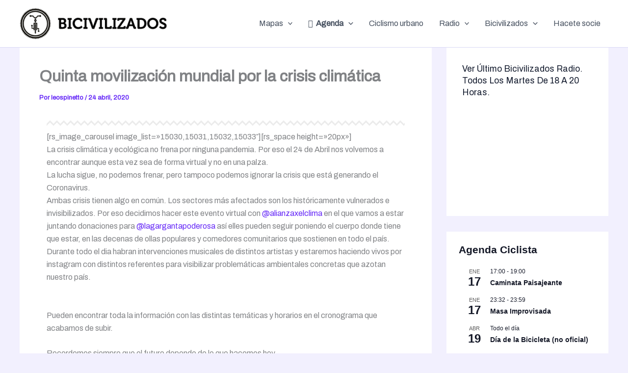

--- FILE ---
content_type: text/html; charset=UTF-8
request_url: https://www.bicivilizados.org/quinta-movilizacion-mundial-por-la-crisis-climatica/
body_size: 40014
content:
<!DOCTYPE html>
<html lang="es">
<head>
<!-- Google tag (gtag.js) -->
<script async src="https://www.googletagmanager.com/gtag/js?id=G-ZQT6HYL6DW"></script>
<script>
  window.dataLayer = window.dataLayer || [];
  function gtag(){dataLayer.push(arguments);}
  gtag('js', new Date());

  gtag('config', 'G-ZQT6HYL6DW');
</script>

<meta charset="UTF-8">
<meta name="viewport" content="width=device-width, initial-scale=1">
	<link rel="profile" href="https://gmpg.org/xfn/11"> 
	<meta name='robots' content='index, follow, max-image-preview:large, max-snippet:-1, max-video-preview:-1' />

	<!-- This site is optimized with the Yoast SEO plugin v26.6 - https://yoast.com/wordpress/plugins/seo/ -->
	<title>Quinta movilización mundial por la crisis climática -</title>
	<meta name="description" content="La quinta movilización mundial, la crisis climática y ecológica no frena por ninguna pandemia. Por eso el 24 de Abril nos volvemos a encontrar." />
	<link rel="canonical" href="https://www.bicivilizados.org/quinta-movilizacion-mundial-por-la-crisis-climatica/" />
	<meta property="og:locale" content="es_ES" />
	<meta property="og:type" content="article" />
	<meta property="og:title" content="Quinta movilización mundial por la crisis climática" />
	<meta property="og:description" content="La crisis climática y ecológica no frena por ninguna pandemia. Por eso el 24 de Abril nos volvemos a encontrar aunque esta vez sea de forma virtual." />
	<meta property="og:url" content="https://www.bicivilizados.org/quinta-movilizacion-mundial-por-la-crisis-climatica/" />
	<meta property="article:publisher" content="https://www.facebook.com/bicivilizados/" />
	<meta property="article:published_time" content="2020-04-24T20:03:34+00:00" />
	<meta property="article:modified_time" content="2020-04-24T20:21:27+00:00" />
	<meta property="og:image" content="https://www.bicivilizados.org/wp-content/uploads/2020/04/marchaporelclima.jpg" />
	<meta property="og:image:width" content="1080" />
	<meta property="og:image:height" content="1080" />
	<meta property="og:image:type" content="image/jpeg" />
	<meta name="author" content="leospinetto" />
	<meta name="twitter:card" content="summary_large_image" />
	<meta name="twitter:title" content="Quinta movilización mundial por la crisis climática" />
	<meta name="twitter:description" content="La crisis climática y ecológica no frena por ninguna pandemia. Por eso el 24 de Abril nos volvemos a encontrar aunque esta vez sea de forma virtual." />
	<meta name="twitter:image" content="https://www.bicivilizados.org/wp-content/uploads/2020/04/marchaporelclima.jpg" />
	<meta name="twitter:creator" content="@bicivilizados" />
	<meta name="twitter:site" content="@bicivilizados" />
	<meta name="twitter:label1" content="Escrito por" />
	<meta name="twitter:data1" content="leospinetto" />
	<meta name="twitter:label2" content="Tiempo de lectura" />
	<meta name="twitter:data2" content="1 minuto" />
	<script type="application/ld+json" class="yoast-schema-graph">{"@context":"https://schema.org","@graph":[{"@type":"Article","@id":"https://www.bicivilizados.org/quinta-movilizacion-mundial-por-la-crisis-climatica/#article","isPartOf":{"@id":"https://www.bicivilizados.org/quinta-movilizacion-mundial-por-la-crisis-climatica/"},"author":{"name":"leospinetto","@id":"https://www.bicivilizados.org/#/schema/person/603d50b6f503b3449cb20b619746c64f"},"headline":"Quinta movilización mundial por la crisis climática","datePublished":"2020-04-24T20:03:34+00:00","dateModified":"2020-04-24T20:21:27+00:00","mainEntityOfPage":{"@id":"https://www.bicivilizados.org/quinta-movilizacion-mundial-por-la-crisis-climatica/"},"wordCount":302,"commentCount":0,"publisher":{"@id":"https://www.bicivilizados.org/#organization"},"image":{"@id":"https://www.bicivilizados.org/quinta-movilizacion-mundial-por-la-crisis-climatica/#primaryimage"},"thumbnailUrl":"https://www.bicivilizados.org/wp-content/uploads/2020/04/marchaporelclima.jpg","articleSection":["Argentina","crisisclimatica"],"inLanguage":"es","potentialAction":[{"@type":"CommentAction","name":"Comment","target":["https://www.bicivilizados.org/quinta-movilizacion-mundial-por-la-crisis-climatica/#respond"]}]},{"@type":"WebPage","@id":"https://www.bicivilizados.org/quinta-movilizacion-mundial-por-la-crisis-climatica/","url":"https://www.bicivilizados.org/quinta-movilizacion-mundial-por-la-crisis-climatica/","name":"Quinta movilización mundial por la crisis climática -","isPartOf":{"@id":"https://www.bicivilizados.org/#website"},"primaryImageOfPage":{"@id":"https://www.bicivilizados.org/quinta-movilizacion-mundial-por-la-crisis-climatica/#primaryimage"},"image":{"@id":"https://www.bicivilizados.org/quinta-movilizacion-mundial-por-la-crisis-climatica/#primaryimage"},"thumbnailUrl":"https://www.bicivilizados.org/wp-content/uploads/2020/04/marchaporelclima.jpg","datePublished":"2020-04-24T20:03:34+00:00","dateModified":"2020-04-24T20:21:27+00:00","description":"La quinta movilización mundial, la crisis climática y ecológica no frena por ninguna pandemia. Por eso el 24 de Abril nos volvemos a encontrar.","breadcrumb":{"@id":"https://www.bicivilizados.org/quinta-movilizacion-mundial-por-la-crisis-climatica/#breadcrumb"},"inLanguage":"es","potentialAction":[{"@type":"ReadAction","target":["https://www.bicivilizados.org/quinta-movilizacion-mundial-por-la-crisis-climatica/"]}]},{"@type":"ImageObject","inLanguage":"es","@id":"https://www.bicivilizados.org/quinta-movilizacion-mundial-por-la-crisis-climatica/#primaryimage","url":"https://www.bicivilizados.org/wp-content/uploads/2020/04/marchaporelclima.jpg","contentUrl":"https://www.bicivilizados.org/wp-content/uploads/2020/04/marchaporelclima.jpg","width":1080,"height":1080},{"@type":"BreadcrumbList","@id":"https://www.bicivilizados.org/quinta-movilizacion-mundial-por-la-crisis-climatica/#breadcrumb","itemListElement":[{"@type":"ListItem","position":1,"name":"Portada","item":"https://www.bicivilizados.org/"},{"@type":"ListItem","position":2,"name":"Quinta movilización mundial por la crisis climática"}]},{"@type":"WebSite","@id":"https://www.bicivilizados.org/#website","url":"https://www.bicivilizados.org/","name":"Bicivilizados","description":"Ciclismo urbano y Alegría entre tus piernas.","publisher":{"@id":"https://www.bicivilizados.org/#organization"},"alternateName":"ciclismo urbano y andar en bicicleta","potentialAction":[{"@type":"SearchAction","target":{"@type":"EntryPoint","urlTemplate":"https://www.bicivilizados.org/?s={search_term_string}"},"query-input":{"@type":"PropertyValueSpecification","valueRequired":true,"valueName":"search_term_string"}}],"inLanguage":"es"},{"@type":"Organization","@id":"https://www.bicivilizados.org/#organization","name":"Bicivilizados.org","url":"https://www.bicivilizados.org/","logo":{"@type":"ImageObject","inLanguage":"es","@id":"https://www.bicivilizados.org/#/schema/logo/image/","url":"https://www.bicivilizados.org/wp-content/uploads/2020/05/portada_logo.png","contentUrl":"https://www.bicivilizados.org/wp-content/uploads/2020/05/portada_logo.png","width":1920,"height":1080,"caption":"Bicivilizados.org"},"image":{"@id":"https://www.bicivilizados.org/#/schema/logo/image/"},"sameAs":["https://www.facebook.com/bicivilizados/","https://x.com/bicivilizados","https://www.instagram.com/bicivilizados","https://www.facebook.com/bicivilizadosradio/"]},{"@type":"Person","@id":"https://www.bicivilizados.org/#/schema/person/603d50b6f503b3449cb20b619746c64f","name":"leospinetto","image":{"@type":"ImageObject","inLanguage":"es","@id":"https://www.bicivilizados.org/#/schema/person/image/","url":"https://secure.gravatar.com/avatar/c243db7aa07f275d2ed83e3f58671b1a7ec0416ca1ddfff93020c47318ab38f6?s=96&d=mm&r=g","contentUrl":"https://secure.gravatar.com/avatar/c243db7aa07f275d2ed83e3f58671b1a7ec0416ca1ddfff93020c47318ab38f6?s=96&d=mm&r=g","caption":"leospinetto"},"url":"https://www.bicivilizados.org/author/admin/"}]}</script>
	<!-- / Yoast SEO plugin. -->


<link rel='dns-prefetch' href='//fonts.googleapis.com' />
<link rel="alternate" type="application/rss+xml" title=" &raquo; Feed" href="https://www.bicivilizados.org/feed/" />
<link rel="alternate" type="application/rss+xml" title=" &raquo; Feed de los comentarios" href="https://www.bicivilizados.org/comments/feed/" />
<link rel="alternate" type="text/calendar" title=" &raquo; iCal Feed" href="https://www.bicivilizados.org/agendas/?ical=1" />
<link rel="alternate" type="application/rss+xml" title=" &raquo; Comentario Quinta movilización mundial por la crisis climática del feed" href="https://www.bicivilizados.org/quinta-movilizacion-mundial-por-la-crisis-climatica/feed/" />
<link rel="alternate" title="oEmbed (JSON)" type="application/json+oembed" href="https://www.bicivilizados.org/wp-json/oembed/1.0/embed?url=https%3A%2F%2Fwww.bicivilizados.org%2Fquinta-movilizacion-mundial-por-la-crisis-climatica%2F" />
<link rel="alternate" title="oEmbed (XML)" type="text/xml+oembed" href="https://www.bicivilizados.org/wp-json/oembed/1.0/embed?url=https%3A%2F%2Fwww.bicivilizados.org%2Fquinta-movilizacion-mundial-por-la-crisis-climatica%2F&#038;format=xml" />
<style id='wp-img-auto-sizes-contain-inline-css'>
img:is([sizes=auto i],[sizes^="auto," i]){contain-intrinsic-size:3000px 1500px}
/*# sourceURL=wp-img-auto-sizes-contain-inline-css */
</style>
<link rel='stylesheet' id='validate-engine-css-css' href='https://www.bicivilizados.org/wp-content/plugins/wysija-newsletters/css/validationEngine.jquery.css?ver=2.21' media='all' />
<link rel='stylesheet' id='astra-vc-builder-css' href='https://www.bicivilizados.org/wp-content/themes/astra/assets/css/minified/compatibility/page-builder/vc-plugin.min.css?ver=4.11.15' media='all' />
<link rel='stylesheet' id='astra-theme-css-css' href='https://www.bicivilizados.org/wp-content/themes/astra/assets/css/minified/main.min.css?ver=4.11.15' media='all' />
<style id='astra-theme-css-inline-css'>
:root{--ast-post-nav-space:0;--ast-container-default-xlg-padding:2.5em;--ast-container-default-lg-padding:2.5em;--ast-container-default-slg-padding:2em;--ast-container-default-md-padding:2.5em;--ast-container-default-sm-padding:2.5em;--ast-container-default-xs-padding:2.4em;--ast-container-default-xxs-padding:1.8em;--ast-code-block-background:#ECEFF3;--ast-comment-inputs-background:#F9FAFB;--ast-normal-container-width:1200px;--ast-narrow-container-width:750px;--ast-blog-title-font-weight:600;--ast-blog-meta-weight:600;--ast-global-color-primary:var(--ast-global-color-5);--ast-global-color-secondary:var(--ast-global-color-4);--ast-global-color-alternate-background:var(--ast-global-color-7);--ast-global-color-subtle-background:var(--ast-global-color-6);--ast-bg-style-guide:#F8FAFC;--ast-shadow-style-guide:0px 0px 4px 0 #00000057;--ast-global-dark-bg-style:#fff;--ast-global-dark-lfs:#fbfbfb;--ast-widget-bg-color:#fafafa;--ast-wc-container-head-bg-color:#fbfbfb;--ast-title-layout-bg:#eeeeee;--ast-search-border-color:#e7e7e7;--ast-lifter-hover-bg:#e6e6e6;--ast-gallery-block-color:#000;--srfm-color-input-label:var(--ast-global-color-2);}html{font-size:100%;}a{color:var(--ast-global-color-0);}a:hover,a:focus{color:var(--ast-global-color-1);}body,button,input,select,textarea,.ast-button,.ast-custom-button{font-family:'Archivo',sans-serif;font-weight:400;font-size:16px;font-size:1rem;line-height:var(--ast-body-line-height,1.65);}blockquote{color:var(--ast-global-color-3);}h1,h2,h3,h4,h5,h6,.entry-content :where(h1,h2,h3,h4,h5,h6),.site-title,.site-title a{font-family:'Archivo Black',sans-serif;}.ast-site-identity .site-title a{color:var(--ast-global-color-2);}.site-title{font-size:26px;font-size:1.625rem;display:block;}header .custom-logo-link img{max-width:300px;width:300px;}.astra-logo-svg{width:300px;}.site-header .site-description{font-size:15px;font-size:0.9375rem;display:none;}.entry-title{font-size:20px;font-size:1.25rem;}.ast-blog-single-element.ast-taxonomy-container a{font-size:14px;font-size:0.875rem;}.ast-blog-meta-container{font-size:13px;font-size:0.8125rem;}.archive .ast-article-post,.blog .ast-article-post,.archive .ast-article-post:hover,.blog .ast-article-post:hover{border-top-left-radius:6px;border-top-right-radius:6px;border-bottom-right-radius:6px;border-bottom-left-radius:6px;overflow:hidden;}h1,.entry-content :where(h1){font-size:36px;font-size:2.25rem;font-family:'Archivo Black',sans-serif;line-height:1.4em;}h2,.entry-content :where(h2){font-size:16px;font-size:1rem;font-family:'Archivo Black',sans-serif;line-height:1.3em;text-transform:lowercase;text-decoration:initial;letter-spacing:0;}h3,.entry-content :where(h3){font-size:24px;font-size:1.5rem;font-family:'Archivo Black',sans-serif;line-height:1.3em;}h4,.entry-content :where(h4){font-size:20px;font-size:1.25rem;line-height:1.2em;font-family:'Archivo Black',sans-serif;}h5,.entry-content :where(h5){font-size:18px;font-size:1.125rem;line-height:1.2em;font-family:'Archivo Black',sans-serif;}h6,.entry-content :where(h6){font-size:16px;font-size:1rem;line-height:1.25em;font-family:'Archivo Black',sans-serif;}::selection{background-color:var(--ast-global-color-0);color:#ffffff;}body,h1,h2,h3,h4,h5,h6,.entry-title a,.entry-content :where(h1,h2,h3,h4,h5,h6){color:var(--ast-global-color-3);}.tagcloud a:hover,.tagcloud a:focus,.tagcloud a.current-item{color:#ffffff;border-color:var(--ast-global-color-0);background-color:var(--ast-global-color-0);}input:focus,input[type="text"]:focus,input[type="email"]:focus,input[type="url"]:focus,input[type="password"]:focus,input[type="reset"]:focus,input[type="search"]:focus,textarea:focus{border-color:var(--ast-global-color-0);}input[type="radio"]:checked,input[type=reset],input[type="checkbox"]:checked,input[type="checkbox"]:hover:checked,input[type="checkbox"]:focus:checked,input[type=range]::-webkit-slider-thumb{border-color:var(--ast-global-color-0);background-color:var(--ast-global-color-0);box-shadow:none;}.site-footer a:hover + .post-count,.site-footer a:focus + .post-count{background:var(--ast-global-color-0);border-color:var(--ast-global-color-0);}.single .nav-links .nav-previous,.single .nav-links .nav-next{color:var(--ast-global-color-0);}.entry-meta,.entry-meta *{line-height:1.45;color:var(--ast-global-color-0);font-weight:600;}.entry-meta a:not(.ast-button):hover,.entry-meta a:not(.ast-button):hover *,.entry-meta a:not(.ast-button):focus,.entry-meta a:not(.ast-button):focus *,.page-links > .page-link,.page-links .page-link:hover,.post-navigation a:hover{color:var(--ast-global-color-1);}#cat option,.secondary .calendar_wrap thead a,.secondary .calendar_wrap thead a:visited{color:var(--ast-global-color-0);}.secondary .calendar_wrap #today,.ast-progress-val span{background:var(--ast-global-color-0);}.secondary a:hover + .post-count,.secondary a:focus + .post-count{background:var(--ast-global-color-0);border-color:var(--ast-global-color-0);}.calendar_wrap #today > a{color:#ffffff;}.page-links .page-link,.single .post-navigation a{color:var(--ast-global-color-3);}.ast-search-menu-icon .search-form button.search-submit{padding:0 4px;}.ast-search-menu-icon form.search-form{padding-right:0;}.ast-search-menu-icon.slide-search input.search-field{width:0;}.ast-header-search .ast-search-menu-icon.ast-dropdown-active .search-form,.ast-header-search .ast-search-menu-icon.ast-dropdown-active .search-field:focus{transition:all 0.2s;}.search-form input.search-field:focus{outline:none;}.ast-search-menu-icon .search-form button.search-submit:focus,.ast-theme-transparent-header .ast-header-search .ast-dropdown-active .ast-icon,.ast-theme-transparent-header .ast-inline-search .search-field:focus .ast-icon{color:var(--ast-global-color-1);}.ast-header-search .slide-search .search-form{border:2px solid var(--ast-global-color-0);}.ast-header-search .slide-search .search-field{background-color:(--ast-global-dark-bg-style);}.ast-archive-title{color:var(--ast-global-color-2);}.widget-title,.widget .wp-block-heading{font-size:22px;font-size:1.375rem;color:var(--ast-global-color-2);}#secondary,#secondary button,#secondary input,#secondary select,#secondary textarea{font-size:16px;font-size:1rem;}.ast-single-post .entry-content a,.ast-comment-content a:not(.ast-comment-edit-reply-wrap a){text-decoration:underline;}.ast-single-post .entry-content .uagb-tab a,.ast-single-post .entry-content .uagb-ifb-cta a,.ast-single-post .entry-content .uabb-module-content a,.ast-single-post .entry-content .uagb-post-grid a,.ast-single-post .entry-content .uagb-timeline a,.ast-single-post .entry-content .uagb-toc__wrap a,.ast-single-post .entry-content .uagb-taxomony-box a,.entry-content .wp-block-latest-posts > li > a,.ast-single-post .entry-content .wp-block-file__button,a.ast-post-filter-single,.ast-single-post .ast-comment-content .comment-reply-link,.ast-single-post .ast-comment-content .comment-edit-link{text-decoration:none;}.ast-search-menu-icon.slide-search a:focus-visible:focus-visible,.astra-search-icon:focus-visible,#close:focus-visible,a:focus-visible,.ast-menu-toggle:focus-visible,.site .skip-link:focus-visible,.wp-block-loginout input:focus-visible,.wp-block-search.wp-block-search__button-inside .wp-block-search__inside-wrapper,.ast-header-navigation-arrow:focus-visible,.ast-orders-table__row .ast-orders-table__cell:focus-visible,a#ast-apply-coupon:focus-visible,#ast-apply-coupon:focus-visible,#close:focus-visible,.button.search-submit:focus-visible,#search_submit:focus,.normal-search:focus-visible,.ast-header-account-wrap:focus-visible,.astra-cart-drawer-close:focus,.ast-single-variation:focus,.ast-button:focus{outline-style:dotted;outline-color:inherit;outline-width:thin;}input:focus,input[type="text"]:focus,input[type="email"]:focus,input[type="url"]:focus,input[type="password"]:focus,input[type="reset"]:focus,input[type="search"]:focus,input[type="number"]:focus,textarea:focus,.wp-block-search__input:focus,[data-section="section-header-mobile-trigger"] .ast-button-wrap .ast-mobile-menu-trigger-minimal:focus,.ast-mobile-popup-drawer.active .menu-toggle-close:focus,#ast-scroll-top:focus,#coupon_code:focus,#ast-coupon-code:focus{border-style:dotted;border-color:inherit;border-width:thin;}input{outline:none;}.ast-logo-title-inline .site-logo-img{padding-right:1em;}.site-logo-img img{ transition:all 0.2s linear;}body .ast-oembed-container *{position:absolute;top:0;width:100%;height:100%;left:0;}body .wp-block-embed-pocket-casts .ast-oembed-container *{position:unset;}.ast-single-post-featured-section + article {margin-top: 2em;}.site-content .ast-single-post-featured-section img {width: 100%;overflow: hidden;object-fit: cover;}.ast-separate-container .site-content .ast-single-post-featured-section + article {margin-top: -80px;z-index: 9;position: relative;border-radius: 4px;}@media (min-width: 922px) {.ast-no-sidebar .site-content .ast-article-image-container--wide {margin-left: -120px;margin-right: -120px;max-width: unset;width: unset;}.ast-left-sidebar .site-content .ast-article-image-container--wide,.ast-right-sidebar .site-content .ast-article-image-container--wide {margin-left: -10px;margin-right: -10px;}.site-content .ast-article-image-container--full {margin-left: calc( -50vw + 50%);margin-right: calc( -50vw + 50%);max-width: 100vw;width: 100vw;}.ast-left-sidebar .site-content .ast-article-image-container--full,.ast-right-sidebar .site-content .ast-article-image-container--full {margin-left: -10px;margin-right: -10px;max-width: inherit;width: auto;}}.site > .ast-single-related-posts-container {margin-top: 0;}@media (min-width: 922px) {.ast-desktop .ast-container--narrow {max-width: var(--ast-narrow-container-width);margin: 0 auto;}}#secondary {margin: 4em 0 2.5em;word-break: break-word;line-height: 2;}#secondary li {margin-bottom: 0.75em;}#secondary li:last-child {margin-bottom: 0;}@media (max-width: 768px) {.js_active .ast-plain-container.ast-single-post #secondary {margin-top: 1.5em;}}.ast-separate-container.ast-two-container #secondary .widget {background-color: #fff;padding: 2em;margin-bottom: 2em;}@media (min-width: 993px) {.ast-left-sidebar #secondary {padding-right: 60px;}.ast-right-sidebar #secondary {padding-left: 60px;}}@media (max-width: 993px) {.ast-right-sidebar #secondary {padding-left: 30px;}.ast-left-sidebar #secondary {padding-right: 30px;}}@media (min-width: 993px) {.ast-page-builder-template.ast-left-sidebar #secondary {padding-left: 60px;}.ast-page-builder-template.ast-right-sidebar #secondary {padding-right: 60px;}}@media (max-width: 993px) {.ast-page-builder-template.ast-right-sidebar #secondary {padding-right: 30px;}.ast-page-builder-template.ast-left-sidebar #secondary {padding-left: 30px;}}input[type="text"],input[type="number"],input[type="email"],input[type="url"],input[type="password"],input[type="search"],input[type=reset],input[type=tel],input[type=date],select,textarea{font-size:16px;font-style:normal;font-weight:400;line-height:24px;width:100%;padding:12px 16px;border-radius:4px;box-shadow:0px 1px 2px 0px rgba(0,0,0,0.05);color:var(--ast-form-input-text,#475569);}input[type="text"],input[type="number"],input[type="email"],input[type="url"],input[type="password"],input[type="search"],input[type=reset],input[type=tel],input[type=date],select{height:40px;}input[type="date"]{border-width:1px;border-style:solid;border-color:var(--ast-border-color);background:var( --ast-global-color-secondary,--ast-global-color-5 );}input[type="text"]:focus,input[type="number"]:focus,input[type="email"]:focus,input[type="url"]:focus,input[type="password"]:focus,input[type="search"]:focus,input[type=reset]:focus,input[type="tel"]:focus,input[type="date"]:focus,select:focus,textarea:focus{border-color:#046BD2;box-shadow:none;outline:none;color:var(--ast-form-input-focus-text,#475569);}label,legend{color:#111827;font-size:14px;font-style:normal;font-weight:500;line-height:20px;}select{padding:6px 10px;}fieldset{padding:30px;border-radius:4px;}button,.ast-button,.button,input[type="button"],input[type="reset"],input[type="submit"]{border-radius:4px;box-shadow:0px 1px 2px 0px rgba(0,0,0,0.05);}:root{--ast-comment-inputs-background:#FFF;}::placeholder{color:var(--ast-form-field-color,#9CA3AF);}::-ms-input-placeholder{color:var(--ast-form-field-color,#9CA3AF);}.wpcf7 input.wpcf7-form-control:not([type=submit]),.wpcf7 textarea.wpcf7-form-control{padding:12px 16px;}.wpcf7 select.wpcf7-form-control{padding:6px 10px;}.wpcf7 input.wpcf7-form-control:not([type=submit]):focus,.wpcf7 select.wpcf7-form-control:focus,.wpcf7 textarea.wpcf7-form-control:focus{border-style:disable;border-color:#046BD2;border-width:thin;box-shadow:none;outline:none;color:var(--ast-form-input-focus-text,#475569);}.wpcf7 .wpcf7-not-valid-tip{color:#DC2626;font-size:14px;font-weight:400;line-height:20px;margin-top:8px;}.wpcf7 input[type=file].wpcf7-form-control{font-size:16px;font-style:normal;font-weight:400;line-height:24px;width:100%;padding:12px 16px;border-radius:4px;box-shadow:0px 1px 2px 0px rgba(0,0,0,0.05);color:var(--ast-form-input-text,#475569);}@media (max-width:921.9px){#ast-desktop-header{display:none;}}@media (min-width:922px){#ast-mobile-header{display:none;}}.wp-block-buttons.aligncenter{justify-content:center;}@media (max-width:921px){.ast-theme-transparent-header #primary,.ast-theme-transparent-header #secondary{padding:0;}}@media (max-width:921px){.ast-plain-container.ast-no-sidebar #primary{padding:0;}}.ast-plain-container.ast-no-sidebar #primary{margin-top:0;margin-bottom:0;}@media (min-width:1200px){.ast-plain-container.ast-no-sidebar #primary{margin-top:60px;margin-bottom:60px;}}.wp-block-button.is-style-outline .wp-block-button__link{border-color:var(--ast-global-color-0);border-top-width:1px;border-right-width:1px;border-bottom-width:1px;border-left-width:1px;}div.wp-block-button.is-style-outline > .wp-block-button__link:not(.has-text-color),div.wp-block-button.wp-block-button__link.is-style-outline:not(.has-text-color){color:var(--ast-global-color-0);}.wp-block-button.is-style-outline .wp-block-button__link:hover,.wp-block-buttons .wp-block-button.is-style-outline .wp-block-button__link:focus,.wp-block-buttons .wp-block-button.is-style-outline > .wp-block-button__link:not(.has-text-color):hover,.wp-block-buttons .wp-block-button.wp-block-button__link.is-style-outline:not(.has-text-color):hover{color:#ffffff;background-color:var(--ast-global-color-1);border-color:var(--ast-global-color-1);}.post-page-numbers.current .page-link,.ast-pagination .page-numbers.current{color:#ffffff;border-color:var(--ast-global-color-0);background-color:var(--ast-global-color-0);}.wp-block-button.is-style-outline .wp-block-button__link{border-top-width:1px;border-right-width:1px;border-bottom-width:1px;border-left-width:1px;}.wp-block-buttons .wp-block-button.is-style-outline .wp-block-button__link.wp-element-button,.ast-outline-button,.wp-block-uagb-buttons-child .uagb-buttons-repeater.ast-outline-button{border-color:var(--ast-global-color-0);font-family:inherit;font-weight:500;font-size:16px;font-size:1rem;line-height:1em;padding-top:13px;padding-right:30px;padding-bottom:13px;padding-left:30px;}.wp-block-buttons .wp-block-button.is-style-outline > .wp-block-button__link:not(.has-text-color),.wp-block-buttons .wp-block-button.wp-block-button__link.is-style-outline:not(.has-text-color),.ast-outline-button{color:var(--ast-global-color-0);}.wp-block-button.is-style-outline .wp-block-button__link:hover,.wp-block-buttons .wp-block-button.is-style-outline .wp-block-button__link:focus,.wp-block-buttons .wp-block-button.is-style-outline > .wp-block-button__link:not(.has-text-color):hover,.wp-block-buttons .wp-block-button.wp-block-button__link.is-style-outline:not(.has-text-color):hover,.ast-outline-button:hover,.ast-outline-button:focus,.wp-block-uagb-buttons-child .uagb-buttons-repeater.ast-outline-button:hover,.wp-block-uagb-buttons-child .uagb-buttons-repeater.ast-outline-button:focus{color:#ffffff;background-color:var(--ast-global-color-1);border-color:var(--ast-global-color-1);}.ast-single-post .entry-content a.ast-outline-button,.ast-single-post .entry-content .is-style-outline>.wp-block-button__link{text-decoration:none;}.wp-block-button .wp-block-button__link.wp-element-button.is-style-outline:not(.has-background),.wp-block-button.is-style-outline>.wp-block-button__link.wp-element-button:not(.has-background),.ast-outline-button{background-color:transparent;}.uagb-buttons-repeater.ast-outline-button{border-radius:9999px;}@media (max-width:921px){.wp-block-buttons .wp-block-button.is-style-outline .wp-block-button__link.wp-element-button,.ast-outline-button,.wp-block-uagb-buttons-child .uagb-buttons-repeater.ast-outline-button{padding-top:12px;padding-right:28px;padding-bottom:12px;padding-left:28px;}}@media (max-width:544px){.wp-block-buttons .wp-block-button.is-style-outline .wp-block-button__link.wp-element-button,.ast-outline-button,.wp-block-uagb-buttons-child .uagb-buttons-repeater.ast-outline-button{padding-top:10px;padding-right:24px;padding-bottom:10px;padding-left:24px;}}.entry-content[data-ast-blocks-layout] > figure{margin-bottom:1em;}h1.widget-title{font-weight:inherit;}h2.widget-title{font-weight:inherit;}h3.widget-title{font-weight:inherit;}#page{display:flex;flex-direction:column;min-height:100vh;}.ast-404-layout-1 h1.page-title{color:var(--ast-global-color-2);}.single .post-navigation a{line-height:1em;height:inherit;}.error-404 .page-sub-title{font-size:1.5rem;font-weight:inherit;}.search .site-content .content-area .search-form{margin-bottom:0;}#page .site-content{flex-grow:1;}.widget{margin-bottom:1.25em;}#secondary li{line-height:1.5em;}#secondary .wp-block-group h2{margin-bottom:0.7em;}#secondary h2{font-size:1.7rem;}.ast-separate-container .ast-article-post,.ast-separate-container .ast-article-single,.ast-separate-container .comment-respond{padding:2.5em;}.ast-separate-container .ast-article-single .ast-article-single{padding:0;}.ast-article-single .wp-block-post-template-is-layout-grid{padding-left:0;}.ast-separate-container .comments-title,.ast-narrow-container .comments-title{padding:1.5em 2em;}.ast-page-builder-template .comment-form-textarea,.ast-comment-formwrap .ast-grid-common-col{padding:0;}.ast-comment-formwrap{padding:0;display:inline-flex;column-gap:20px;width:100%;margin-left:0;margin-right:0;}.comments-area textarea#comment:focus,.comments-area textarea#comment:active,.comments-area .ast-comment-formwrap input[type="text"]:focus,.comments-area .ast-comment-formwrap input[type="text"]:active {box-shadow:none;outline:none;}.archive.ast-page-builder-template .entry-header{margin-top:2em;}.ast-page-builder-template .ast-comment-formwrap{width:100%;}.entry-title{margin-bottom:0.6em;}.ast-archive-description p{font-size:inherit;font-weight:inherit;line-height:inherit;}.ast-article-single img{box-shadow:0 0 30px 0 rgba(0,0,0,.15);-webkit-box-shadow:0 0 30px 0 rgba(0,0,0,.15);-moz-box-shadow:0 0 30px 0 rgba(0,0,0,.15);}.ast-separate-container .ast-comment-list li.depth-1,.hentry{margin-bottom:1.5em;}.site-content section.ast-archive-description{margin-bottom:2em;}@media (min-width:921px){.ast-left-sidebar.ast-page-builder-template #secondary,.archive.ast-right-sidebar.ast-page-builder-template .site-main{padding-left:20px;padding-right:20px;}}@media (max-width:544px){.ast-comment-formwrap.ast-row{column-gap:10px;display:inline-block;}#ast-commentform .ast-grid-common-col{position:relative;width:100%;}}@media (min-width:1201px){.ast-separate-container .ast-article-post,.ast-separate-container .ast-article-single,.ast-separate-container .ast-author-box,.ast-separate-container .ast-404-layout-1,.ast-separate-container .no-results{padding:2.5em;}}@media (max-width:921px){.ast-left-sidebar #content > .ast-container{display:flex;flex-direction:column-reverse;width:100%;}}@media (max-width:921px){#secondary.secondary{padding-top:0;}.ast-separate-container.ast-right-sidebar #secondary{padding-left:1em;padding-right:1em;}.ast-separate-container.ast-two-container #secondary{padding-left:0;padding-right:0;}.ast-page-builder-template .entry-header #secondary,.ast-page-builder-template #secondary{margin-top:1.5em;}}@media (max-width:921px){.ast-right-sidebar #primary{padding-right:0;}.ast-page-builder-template.ast-left-sidebar #secondary,.ast-page-builder-template.ast-right-sidebar #secondary{padding-right:20px;padding-left:20px;}.ast-right-sidebar #secondary,.ast-left-sidebar #primary{padding-left:0;}.ast-left-sidebar #secondary{padding-right:0;}}@media (min-width:922px){.ast-separate-container.ast-right-sidebar #primary,.ast-separate-container.ast-left-sidebar #primary{border:0;}.search-no-results.ast-separate-container #primary{margin-bottom:4em;}}@media (min-width:922px){.ast-right-sidebar #primary{border-right:1px solid var(--ast-border-color);}.ast-left-sidebar #primary{border-left:1px solid var(--ast-border-color);}.ast-right-sidebar #secondary{border-left:1px solid var(--ast-border-color);margin-left:-1px;}.ast-left-sidebar #secondary{border-right:1px solid var(--ast-border-color);margin-right:-1px;}.ast-separate-container.ast-two-container.ast-right-sidebar #secondary{padding-left:30px;padding-right:0;}.ast-separate-container.ast-two-container.ast-left-sidebar #secondary{padding-right:30px;padding-left:0;}.ast-separate-container.ast-right-sidebar #secondary,.ast-separate-container.ast-left-sidebar #secondary{border:0;margin-left:auto;margin-right:auto;}.ast-separate-container.ast-two-container #secondary .widget:last-child{margin-bottom:0;}}.wp-block-button .wp-block-button__link{color:var(--ast-global-color-0);}.wp-block-button .wp-block-button__link:hover,.wp-block-button .wp-block-button__link:focus{color:#ffffff;background-color:var(--ast-global-color-1);border-color:var(--ast-global-color-1);}.wp-block-button .wp-block-button__link,.wp-block-search .wp-block-search__button,body .wp-block-file .wp-block-file__button{border-style:solid;border-top-width:1px;border-right-width:1px;border-left-width:1px;border-bottom-width:1px;border-color:var(--ast-global-color-0);background-color:transparent;color:var(--ast-global-color-0);font-family:inherit;font-weight:500;line-height:1em;font-size:16px;font-size:1rem;border-top-left-radius:3px;border-top-right-radius:3px;border-bottom-right-radius:3px;border-bottom-left-radius:3px;padding-top:10px;padding-right:20px;padding-bottom:10px;padding-left:20px;}.ast-single-post .entry-content .wp-block-button .wp-block-button__link,.ast-single-post .entry-content .wp-block-search .wp-block-search__button,body .entry-content .wp-block-file .wp-block-file__button{text-decoration:none;}.menu-toggle,button,.ast-button,.ast-custom-button,.button,input#submit,input[type="button"],input[type="submit"],input[type="reset"],#comments .submit,.search .search-submit,form[CLASS*="wp-block-search__"].wp-block-search .wp-block-search__inside-wrapper .wp-block-search__button,body .wp-block-file .wp-block-file__button,.search .search-submit{border-style:solid;border-top-width:1px;border-right-width:1px;border-left-width:1px;border-bottom-width:1px;color:var(--ast-global-color-0);border-color:var(--ast-global-color-0);background-color:transparent;padding-top:10px;padding-right:20px;padding-bottom:10px;padding-left:20px;font-family:inherit;font-weight:500;font-size:16px;font-size:1rem;line-height:1em;border-top-left-radius:3px;border-top-right-radius:3px;border-bottom-right-radius:3px;border-bottom-left-radius:3px;}button:focus,.menu-toggle:hover,button:hover,.ast-button:hover,.ast-custom-button:hover .button:hover,.ast-custom-button:hover ,input[type=reset]:hover,input[type=reset]:focus,input#submit:hover,input#submit:focus,input[type="button"]:hover,input[type="button"]:focus,input[type="submit"]:hover,input[type="submit"]:focus,form[CLASS*="wp-block-search__"].wp-block-search .wp-block-search__inside-wrapper .wp-block-search__button:hover,form[CLASS*="wp-block-search__"].wp-block-search .wp-block-search__inside-wrapper .wp-block-search__button:focus,body .wp-block-file .wp-block-file__button:hover,body .wp-block-file .wp-block-file__button:focus{color:#ffffff;background-color:var(--ast-global-color-1);border-color:var(--ast-global-color-1);}form[CLASS*="wp-block-search__"].wp-block-search .wp-block-search__inside-wrapper .wp-block-search__button.has-icon{padding-top:calc(10px - 3px);padding-right:calc(20px - 3px);padding-bottom:calc(10px - 3px);padding-left:calc(20px - 3px);}@media (max-width:921px){.ast-mobile-header-stack .main-header-bar .ast-search-menu-icon{display:inline-block;}.ast-header-break-point.ast-header-custom-item-outside .ast-mobile-header-stack .main-header-bar .ast-search-icon{margin:0;}.ast-comment-avatar-wrap img{max-width:2.5em;}.ast-comment-meta{padding:0 1.8888em 1.3333em;}}@media (min-width:544px){.ast-container{max-width:100%;}}@media (max-width:544px){.ast-separate-container .ast-article-post,.ast-separate-container .ast-article-single,.ast-separate-container .comments-title,.ast-separate-container .ast-archive-description{padding:1.5em 1em;}.ast-separate-container #content .ast-container{padding-left:0.54em;padding-right:0.54em;}.ast-separate-container .ast-comment-list .bypostauthor{padding:.5em;}.ast-search-menu-icon.ast-dropdown-active .search-field{width:170px;}.ast-separate-container #secondary{padding-top:0;}.ast-separate-container.ast-two-container #secondary .widget{margin-bottom:1.5em;padding-left:1em;padding-right:1em;}} #ast-mobile-header .ast-site-header-cart-li a{pointer-events:none;}.ast-separate-container{background-color:var(--ast-global-color-4);background-image:none;}@media (max-width:921px){.site-title{display:block;}.site-header .site-description{display:none;}h1,.entry-content :where(h1){font-size:30px;}h2,.entry-content :where(h2){font-size:32px;}h3,.entry-content :where(h3){font-size:20px;}}@media (max-width:544px){.site-title{display:block;}.site-header .site-description{display:none;}h1,.entry-content :where(h1){font-size:30px;}h2,.entry-content :where(h2){font-size:28px;}h3,.entry-content :where(h3){font-size:20px;}}@media (max-width:921px){html{font-size:91.2%;}}@media (max-width:544px){html{font-size:91.2%;}}@media (min-width:922px){.ast-container{max-width:1240px;}}@media (min-width:922px){.site-content .ast-container{display:flex;}}@media (max-width:921px){.site-content .ast-container{flex-direction:column;}}.entry-content :where(h1,h2,h3,h4,h5,h6){clear:none;}@media (min-width:922px){.main-header-menu .sub-menu .menu-item.ast-left-align-sub-menu:hover > .sub-menu,.main-header-menu .sub-menu .menu-item.ast-left-align-sub-menu.focus > .sub-menu{margin-left:-0px;}}.entry-content li > p{margin-bottom:0;}.site .comments-area{padding-bottom:2em;margin-top:2em;}.wp-block-file {display: flex;align-items: center;flex-wrap: wrap;justify-content: space-between;}.wp-block-pullquote {border: none;}.wp-block-pullquote blockquote::before {content: "\201D";font-family: "Helvetica",sans-serif;display: flex;transform: rotate( 180deg );font-size: 6rem;font-style: normal;line-height: 1;font-weight: bold;align-items: center;justify-content: center;}.has-text-align-right > blockquote::before {justify-content: flex-start;}.has-text-align-left > blockquote::before {justify-content: flex-end;}figure.wp-block-pullquote.is-style-solid-color blockquote {max-width: 100%;text-align: inherit;}:root {--wp--custom--ast-default-block-top-padding: 3em;--wp--custom--ast-default-block-right-padding: 3em;--wp--custom--ast-default-block-bottom-padding: 3em;--wp--custom--ast-default-block-left-padding: 3em;--wp--custom--ast-container-width: 1200px;--wp--custom--ast-content-width-size: 1200px;--wp--custom--ast-wide-width-size: calc(1200px + var(--wp--custom--ast-default-block-left-padding) + var(--wp--custom--ast-default-block-right-padding));}.ast-narrow-container {--wp--custom--ast-content-width-size: 750px;--wp--custom--ast-wide-width-size: 750px;}@media(max-width: 921px) {:root {--wp--custom--ast-default-block-top-padding: 3em;--wp--custom--ast-default-block-right-padding: 2em;--wp--custom--ast-default-block-bottom-padding: 3em;--wp--custom--ast-default-block-left-padding: 2em;}}@media(max-width: 544px) {:root {--wp--custom--ast-default-block-top-padding: 3em;--wp--custom--ast-default-block-right-padding: 1.5em;--wp--custom--ast-default-block-bottom-padding: 3em;--wp--custom--ast-default-block-left-padding: 1.5em;}}.entry-content > .wp-block-group,.entry-content > .wp-block-cover,.entry-content > .wp-block-columns {padding-top: var(--wp--custom--ast-default-block-top-padding);padding-right: var(--wp--custom--ast-default-block-right-padding);padding-bottom: var(--wp--custom--ast-default-block-bottom-padding);padding-left: var(--wp--custom--ast-default-block-left-padding);}.ast-plain-container.ast-no-sidebar .entry-content > .alignfull,.ast-page-builder-template .ast-no-sidebar .entry-content > .alignfull {margin-left: calc( -50vw + 50%);margin-right: calc( -50vw + 50%);max-width: 100vw;width: 100vw;}.ast-plain-container.ast-no-sidebar .entry-content .alignfull .alignfull,.ast-page-builder-template.ast-no-sidebar .entry-content .alignfull .alignfull,.ast-plain-container.ast-no-sidebar .entry-content .alignfull .alignwide,.ast-page-builder-template.ast-no-sidebar .entry-content .alignfull .alignwide,.ast-plain-container.ast-no-sidebar .entry-content .alignwide .alignfull,.ast-page-builder-template.ast-no-sidebar .entry-content .alignwide .alignfull,.ast-plain-container.ast-no-sidebar .entry-content .alignwide .alignwide,.ast-page-builder-template.ast-no-sidebar .entry-content .alignwide .alignwide,.ast-plain-container.ast-no-sidebar .entry-content .wp-block-column .alignfull,.ast-page-builder-template.ast-no-sidebar .entry-content .wp-block-column .alignfull,.ast-plain-container.ast-no-sidebar .entry-content .wp-block-column .alignwide,.ast-page-builder-template.ast-no-sidebar .entry-content .wp-block-column .alignwide {margin-left: auto;margin-right: auto;width: 100%;}[data-ast-blocks-layout] .wp-block-separator:not(.is-style-dots) {height: 0;}[data-ast-blocks-layout] .wp-block-separator {margin: 20px auto;}[data-ast-blocks-layout] .wp-block-separator:not(.is-style-wide):not(.is-style-dots) {max-width: 100px;}[data-ast-blocks-layout] .wp-block-separator.has-background {padding: 0;}.entry-content[data-ast-blocks-layout] > * {max-width: var(--wp--custom--ast-content-width-size);margin-left: auto;margin-right: auto;}.entry-content[data-ast-blocks-layout] > .alignwide {max-width: var(--wp--custom--ast-wide-width-size);}.entry-content[data-ast-blocks-layout] .alignfull {max-width: none;}.entry-content .wp-block-columns {margin-bottom: 0;}blockquote {margin: 1.5em;border-color: rgba(0,0,0,0.05);}.wp-block-quote:not(.has-text-align-right):not(.has-text-align-center) {border-left: 5px solid rgba(0,0,0,0.05);}.has-text-align-right > blockquote,blockquote.has-text-align-right {border-right: 5px solid rgba(0,0,0,0.05);}.has-text-align-left > blockquote,blockquote.has-text-align-left {border-left: 5px solid rgba(0,0,0,0.05);}.wp-block-site-tagline,.wp-block-latest-posts .read-more {margin-top: 15px;}.wp-block-loginout p label {display: block;}.wp-block-loginout p:not(.login-remember):not(.login-submit) input {width: 100%;}.wp-block-loginout input:focus {border-color: transparent;}.wp-block-loginout input:focus {outline: thin dotted;}.entry-content .wp-block-media-text .wp-block-media-text__content {padding: 0 0 0 8%;}.entry-content .wp-block-media-text.has-media-on-the-right .wp-block-media-text__content {padding: 0 8% 0 0;}.entry-content .wp-block-media-text.has-background .wp-block-media-text__content {padding: 8%;}.entry-content .wp-block-cover:not([class*="background-color"]):not(.has-text-color.has-link-color) .wp-block-cover__inner-container,.entry-content .wp-block-cover:not([class*="background-color"]) .wp-block-cover-image-text,.entry-content .wp-block-cover:not([class*="background-color"]) .wp-block-cover-text,.entry-content .wp-block-cover-image:not([class*="background-color"]) .wp-block-cover__inner-container,.entry-content .wp-block-cover-image:not([class*="background-color"]) .wp-block-cover-image-text,.entry-content .wp-block-cover-image:not([class*="background-color"]) .wp-block-cover-text {color: var(--ast-global-color-primary,var(--ast-global-color-5));}.wp-block-loginout .login-remember input {width: 1.1rem;height: 1.1rem;margin: 0 5px 4px 0;vertical-align: middle;}.wp-block-latest-posts > li > *:first-child,.wp-block-latest-posts:not(.is-grid) > li:first-child {margin-top: 0;}.entry-content > .wp-block-buttons,.entry-content > .wp-block-uagb-buttons {margin-bottom: 1.5em;}.wp-block-search__inside-wrapper .wp-block-search__input {padding: 0 10px;color: var(--ast-global-color-3);background: var(--ast-global-color-primary,var(--ast-global-color-5));border-color: var(--ast-border-color);}.wp-block-latest-posts .read-more {margin-bottom: 1.5em;}.wp-block-search__no-button .wp-block-search__inside-wrapper .wp-block-search__input {padding-top: 5px;padding-bottom: 5px;}.wp-block-latest-posts .wp-block-latest-posts__post-date,.wp-block-latest-posts .wp-block-latest-posts__post-author {font-size: 1rem;}.wp-block-latest-posts > li > *,.wp-block-latest-posts:not(.is-grid) > li {margin-top: 12px;margin-bottom: 12px;}.ast-page-builder-template .entry-content[data-ast-blocks-layout] > .alignwide:where(:not(.uagb-is-root-container):not(.spectra-is-root-container)) > * {max-width: var(--wp--custom--ast-wide-width-size);}.ast-page-builder-template .entry-content[data-ast-blocks-layout] > .inherit-container-width > *,.ast-page-builder-template .entry-content[data-ast-blocks-layout] > *:not(.wp-block-group):where(:not(.uagb-is-root-container):not(.spectra-is-root-container)) > *,.entry-content[data-ast-blocks-layout] > .wp-block-cover .wp-block-cover__inner-container {max-width: var(--wp--custom--ast-content-width-size) ;margin-left: auto;margin-right: auto;}.ast-page-builder-template .entry-content[data-ast-blocks-layout] > *,.ast-page-builder-template .entry-content[data-ast-blocks-layout] > .alignfull:where(:not(.wp-block-group):not(.uagb-is-root-container):not(.spectra-is-root-container)) > * {max-width: none;}.entry-content[data-ast-blocks-layout] .wp-block-cover:not(.alignleft):not(.alignright) {width: auto;}@media(max-width: 1200px) {.ast-separate-container .entry-content > .alignfull,.ast-separate-container .entry-content[data-ast-blocks-layout] > .alignwide,.ast-plain-container .entry-content[data-ast-blocks-layout] > .alignwide,.ast-plain-container .entry-content .alignfull {margin-left: calc(-1 * min(var(--ast-container-default-xlg-padding),20px)) ;margin-right: calc(-1 * min(var(--ast-container-default-xlg-padding),20px));}}@media(min-width: 1201px) {.ast-separate-container .entry-content > .alignfull {margin-left: calc(-1 * var(--ast-container-default-xlg-padding) );margin-right: calc(-1 * var(--ast-container-default-xlg-padding) );}.ast-separate-container .entry-content[data-ast-blocks-layout] > .alignwide,.ast-plain-container .entry-content[data-ast-blocks-layout] > .alignwide {margin-left: calc(-1 * var(--wp--custom--ast-default-block-left-padding) );margin-right: calc(-1 * var(--wp--custom--ast-default-block-right-padding) );}}@media(min-width: 921px) {.ast-separate-container .entry-content .wp-block-group.alignwide:not(.inherit-container-width) > :where(:not(.alignleft):not(.alignright)),.ast-plain-container .entry-content .wp-block-group.alignwide:not(.inherit-container-width) > :where(:not(.alignleft):not(.alignright)) {max-width: calc( var(--wp--custom--ast-content-width-size) + 80px );}.ast-plain-container.ast-right-sidebar .entry-content[data-ast-blocks-layout] .alignfull,.ast-plain-container.ast-left-sidebar .entry-content[data-ast-blocks-layout] .alignfull {margin-left: -60px;margin-right: -60px;}}@media(min-width: 544px) {.entry-content > .alignleft {margin-right: 20px;}.entry-content > .alignright {margin-left: 20px;}}@media (max-width:544px){.wp-block-columns .wp-block-column:not(:last-child){margin-bottom:20px;}.wp-block-latest-posts{margin:0;}}@media( max-width: 600px ) {.entry-content .wp-block-media-text .wp-block-media-text__content,.entry-content .wp-block-media-text.has-media-on-the-right .wp-block-media-text__content {padding: 8% 0 0;}.entry-content .wp-block-media-text.has-background .wp-block-media-text__content {padding: 8%;}}.ast-page-builder-template .entry-header {padding-left: 0;}.ast-narrow-container .site-content .wp-block-uagb-image--align-full .wp-block-uagb-image__figure {max-width: 100%;margin-left: auto;margin-right: auto;}.entry-content ul,.entry-content ol {padding: revert;margin: revert;padding-left: 20px;}:root .has-ast-global-color-0-color{color:var(--ast-global-color-0);}:root .has-ast-global-color-0-background-color{background-color:var(--ast-global-color-0);}:root .wp-block-button .has-ast-global-color-0-color{color:var(--ast-global-color-0);}:root .wp-block-button .has-ast-global-color-0-background-color{background-color:var(--ast-global-color-0);}:root .has-ast-global-color-1-color{color:var(--ast-global-color-1);}:root .has-ast-global-color-1-background-color{background-color:var(--ast-global-color-1);}:root .wp-block-button .has-ast-global-color-1-color{color:var(--ast-global-color-1);}:root .wp-block-button .has-ast-global-color-1-background-color{background-color:var(--ast-global-color-1);}:root .has-ast-global-color-2-color{color:var(--ast-global-color-2);}:root .has-ast-global-color-2-background-color{background-color:var(--ast-global-color-2);}:root .wp-block-button .has-ast-global-color-2-color{color:var(--ast-global-color-2);}:root .wp-block-button .has-ast-global-color-2-background-color{background-color:var(--ast-global-color-2);}:root .has-ast-global-color-3-color{color:var(--ast-global-color-3);}:root .has-ast-global-color-3-background-color{background-color:var(--ast-global-color-3);}:root .wp-block-button .has-ast-global-color-3-color{color:var(--ast-global-color-3);}:root .wp-block-button .has-ast-global-color-3-background-color{background-color:var(--ast-global-color-3);}:root .has-ast-global-color-4-color{color:var(--ast-global-color-4);}:root .has-ast-global-color-4-background-color{background-color:var(--ast-global-color-4);}:root .wp-block-button .has-ast-global-color-4-color{color:var(--ast-global-color-4);}:root .wp-block-button .has-ast-global-color-4-background-color{background-color:var(--ast-global-color-4);}:root .has-ast-global-color-5-color{color:var(--ast-global-color-5);}:root .has-ast-global-color-5-background-color{background-color:var(--ast-global-color-5);}:root .wp-block-button .has-ast-global-color-5-color{color:var(--ast-global-color-5);}:root .wp-block-button .has-ast-global-color-5-background-color{background-color:var(--ast-global-color-5);}:root .has-ast-global-color-6-color{color:var(--ast-global-color-6);}:root .has-ast-global-color-6-background-color{background-color:var(--ast-global-color-6);}:root .wp-block-button .has-ast-global-color-6-color{color:var(--ast-global-color-6);}:root .wp-block-button .has-ast-global-color-6-background-color{background-color:var(--ast-global-color-6);}:root .has-ast-global-color-7-color{color:var(--ast-global-color-7);}:root .has-ast-global-color-7-background-color{background-color:var(--ast-global-color-7);}:root .wp-block-button .has-ast-global-color-7-color{color:var(--ast-global-color-7);}:root .wp-block-button .has-ast-global-color-7-background-color{background-color:var(--ast-global-color-7);}:root .has-ast-global-color-8-color{color:var(--ast-global-color-8);}:root .has-ast-global-color-8-background-color{background-color:var(--ast-global-color-8);}:root .wp-block-button .has-ast-global-color-8-color{color:var(--ast-global-color-8);}:root .wp-block-button .has-ast-global-color-8-background-color{background-color:var(--ast-global-color-8);}:root{--ast-global-color-0:#6528F7;--ast-global-color-1:#5511F8;--ast-global-color-2:#0F172A;--ast-global-color-3:#454F5E;--ast-global-color-4:#F2F0FE;--ast-global-color-5:#FFFFFF;--ast-global-color-6:#D8D8F5;--ast-global-color-7:#0D0614;--ast-global-color-8:#222222;}:root {--ast-border-color : var(--ast-global-color-6);}.ast-single-entry-banner {-js-display: flex;display: flex;flex-direction: column;justify-content: center;text-align: center;position: relative;background: var(--ast-title-layout-bg);}.ast-single-entry-banner[data-banner-layout="layout-1"] {max-width: 1200px;background: inherit;padding: 20px 0;}.ast-single-entry-banner[data-banner-width-type="custom"] {margin: 0 auto;width: 100%;}.ast-single-entry-banner + .site-content .entry-header {margin-bottom: 0;}.site .ast-author-avatar {--ast-author-avatar-size: ;}a.ast-underline-text {text-decoration: underline;}.ast-container > .ast-terms-link {position: relative;display: block;}a.ast-button.ast-badge-tax {padding: 4px 8px;border-radius: 3px;font-size: inherit;}header.entry-header{text-align:left;}header.entry-header .entry-title{font-weight:600;font-size:32px;font-size:2rem;}header.entry-header .entry-meta,header.entry-header .entry-meta *{font-weight:600;font-size:13px;font-size:0.8125rem;}header.entry-header > *:not(:last-child){margin-bottom:15px;}header.entry-header .post-thumb-img-content{text-align:center;}header.entry-header .post-thumb img,.ast-single-post-featured-section.post-thumb img{aspect-ratio:16/9;width:100%;height:100%;}@media (max-width:921px){header.entry-header{text-align:left;}}@media (max-width:544px){header.entry-header{text-align:left;}}.ast-archive-entry-banner {-js-display: flex;display: flex;flex-direction: column;justify-content: center;text-align: center;position: relative;background: var(--ast-title-layout-bg);}.ast-archive-entry-banner[data-banner-width-type="custom"] {margin: 0 auto;width: 100%;}.ast-archive-entry-banner[data-banner-layout="layout-1"] {background: inherit;padding: 20px 0;text-align: left;}body.archive .ast-archive-description{max-width:1200px;width:100%;text-align:left;padding-top:3em;padding-right:3em;padding-bottom:3em;padding-left:3em;}body.archive .ast-archive-description .ast-archive-title,body.archive .ast-archive-description .ast-archive-title *{font-weight:600;font-size:32px;font-size:2rem;}body.archive .ast-archive-description > *:not(:last-child){margin-bottom:10px;}@media (max-width:921px){body.archive .ast-archive-description{text-align:left;}}@media (max-width:544px){body.archive .ast-archive-description{text-align:left;}}.ast-breadcrumbs .trail-browse,.ast-breadcrumbs .trail-items,.ast-breadcrumbs .trail-items li{display:inline-block;margin:0;padding:0;border:none;background:inherit;text-indent:0;text-decoration:none;}.ast-breadcrumbs .trail-browse{font-size:inherit;font-style:inherit;font-weight:inherit;color:inherit;}.ast-breadcrumbs .trail-items{list-style:none;}.trail-items li::after{padding:0 0.3em;content:"\00bb";}.trail-items li:last-of-type::after{display:none;}h1,h2,h3,h4,h5,h6,.entry-content :where(h1,h2,h3,h4,h5,h6){color:var(--ast-global-color-2);}.entry-title a{color:var(--ast-global-color-2);}@media (max-width:921px){.ast-builder-grid-row-container.ast-builder-grid-row-tablet-3-firstrow .ast-builder-grid-row > *:first-child,.ast-builder-grid-row-container.ast-builder-grid-row-tablet-3-lastrow .ast-builder-grid-row > *:last-child{grid-column:1 / -1;}}@media (max-width:544px){.ast-builder-grid-row-container.ast-builder-grid-row-mobile-3-firstrow .ast-builder-grid-row > *:first-child,.ast-builder-grid-row-container.ast-builder-grid-row-mobile-3-lastrow .ast-builder-grid-row > *:last-child{grid-column:1 / -1;}}.ast-builder-layout-element[data-section="title_tagline"]{display:flex;}@media (max-width:921px){.ast-header-break-point .ast-builder-layout-element[data-section="title_tagline"]{display:flex;}}@media (max-width:544px){.ast-header-break-point .ast-builder-layout-element[data-section="title_tagline"]{display:flex;}}.ast-builder-menu-1{font-family:inherit;font-weight:inherit;}.ast-builder-menu-1 .menu-item > .menu-link{color:var(--ast-global-color-3);}.ast-builder-menu-1 .menu-item > .ast-menu-toggle{color:var(--ast-global-color-3);}.ast-builder-menu-1 .menu-item:hover > .menu-link,.ast-builder-menu-1 .inline-on-mobile .menu-item:hover > .ast-menu-toggle{color:var(--ast-global-color-1);}.ast-builder-menu-1 .menu-item:hover > .ast-menu-toggle{color:var(--ast-global-color-1);}.ast-builder-menu-1 .menu-item.current-menu-item > .menu-link,.ast-builder-menu-1 .inline-on-mobile .menu-item.current-menu-item > .ast-menu-toggle,.ast-builder-menu-1 .current-menu-ancestor > .menu-link{color:var(--ast-global-color-1);}.ast-builder-menu-1 .menu-item.current-menu-item > .ast-menu-toggle{color:var(--ast-global-color-1);}.ast-builder-menu-1 .sub-menu,.ast-builder-menu-1 .inline-on-mobile .sub-menu{border-top-width:2px;border-bottom-width:0px;border-right-width:0px;border-left-width:0px;border-color:var(--ast-global-color-0);border-style:solid;}.ast-builder-menu-1 .sub-menu .sub-menu{top:-2px;}.ast-builder-menu-1 .main-header-menu > .menu-item > .sub-menu,.ast-builder-menu-1 .main-header-menu > .menu-item > .astra-full-megamenu-wrapper{margin-top:0px;}.ast-desktop .ast-builder-menu-1 .main-header-menu > .menu-item > .sub-menu:before,.ast-desktop .ast-builder-menu-1 .main-header-menu > .menu-item > .astra-full-megamenu-wrapper:before{height:calc( 0px + 2px + 5px );}.ast-desktop .ast-builder-menu-1 .menu-item .sub-menu .menu-link{border-style:none;}@media (max-width:921px){.ast-header-break-point .ast-builder-menu-1 .menu-item.menu-item-has-children > .ast-menu-toggle{top:0;}.ast-builder-menu-1 .inline-on-mobile .menu-item.menu-item-has-children > .ast-menu-toggle{right:-15px;}.ast-builder-menu-1 .menu-item-has-children > .menu-link:after{content:unset;}.ast-builder-menu-1 .main-header-menu > .menu-item > .sub-menu,.ast-builder-menu-1 .main-header-menu > .menu-item > .astra-full-megamenu-wrapper{margin-top:0;}}@media (max-width:544px){.ast-header-break-point .ast-builder-menu-1 .menu-item.menu-item-has-children > .ast-menu-toggle{top:0;}.ast-builder-menu-1 .main-header-menu > .menu-item > .sub-menu,.ast-builder-menu-1 .main-header-menu > .menu-item > .astra-full-megamenu-wrapper{margin-top:0;}}.ast-builder-menu-1{display:flex;}@media (max-width:921px){.ast-header-break-point .ast-builder-menu-1{display:flex;}}@media (max-width:544px){.ast-header-break-point .ast-builder-menu-1{display:flex;}}.site-below-footer-wrap{padding-top:20px;padding-bottom:20px;}.site-below-footer-wrap[data-section="section-below-footer-builder"]{background-color:var(--ast-global-color-5);min-height:60px;border-style:solid;border-width:0px;border-top-width:1px;border-top-color:var( --ast-global-color-subtle-background,--ast-global-color-7 );}.site-below-footer-wrap[data-section="section-below-footer-builder"] .ast-builder-grid-row{max-width:1200px;min-height:60px;margin-left:auto;margin-right:auto;}.site-below-footer-wrap[data-section="section-below-footer-builder"] .ast-builder-grid-row,.site-below-footer-wrap[data-section="section-below-footer-builder"] .site-footer-section{align-items:center;}.site-below-footer-wrap[data-section="section-below-footer-builder"].ast-footer-row-inline .site-footer-section{display:flex;margin-bottom:0;}.ast-builder-grid-row-full .ast-builder-grid-row{grid-template-columns:1fr;}@media (max-width:921px){.site-below-footer-wrap[data-section="section-below-footer-builder"].ast-footer-row-tablet-inline .site-footer-section{display:flex;margin-bottom:0;}.site-below-footer-wrap[data-section="section-below-footer-builder"].ast-footer-row-tablet-stack .site-footer-section{display:block;margin-bottom:10px;}.ast-builder-grid-row-container.ast-builder-grid-row-tablet-full .ast-builder-grid-row{grid-template-columns:1fr;}}@media (max-width:544px){.site-below-footer-wrap[data-section="section-below-footer-builder"].ast-footer-row-mobile-inline .site-footer-section{display:flex;margin-bottom:0;}.site-below-footer-wrap[data-section="section-below-footer-builder"].ast-footer-row-mobile-stack .site-footer-section{display:block;margin-bottom:10px;}.ast-builder-grid-row-container.ast-builder-grid-row-mobile-full .ast-builder-grid-row{grid-template-columns:1fr;}}.site-below-footer-wrap[data-section="section-below-footer-builder"]{display:grid;}@media (max-width:921px){.ast-header-break-point .site-below-footer-wrap[data-section="section-below-footer-builder"]{display:grid;}}@media (max-width:544px){.ast-header-break-point .site-below-footer-wrap[data-section="section-below-footer-builder"]{display:grid;}}.ast-footer-copyright{text-align:center;}.ast-footer-copyright.site-footer-focus-item {color:var(--ast-global-color-3);}@media (max-width:921px){.ast-footer-copyright{text-align:center;}}@media (max-width:544px){.ast-footer-copyright{text-align:center;}}.ast-footer-copyright.site-footer-focus-item {font-size:16px;font-size:1rem;}.ast-footer-copyright.ast-builder-layout-element{display:flex;}@media (max-width:921px){.ast-header-break-point .ast-footer-copyright.ast-builder-layout-element{display:flex;}}@media (max-width:544px){.ast-header-break-point .ast-footer-copyright.ast-builder-layout-element{display:flex;}}.footer-widget-area.widget-area.site-footer-focus-item{width:auto;}.ast-footer-row-inline .footer-widget-area.widget-area.site-footer-focus-item{width:100%;}.ast-header-break-point .main-header-bar{border-bottom-width:1px;}@media (min-width:922px){.main-header-bar{border-bottom-width:1px;}}@media (min-width:922px){#primary{width:70%;}#secondary{width:30%;}}.main-header-menu .menu-item, #astra-footer-menu .menu-item, .main-header-bar .ast-masthead-custom-menu-items{-js-display:flex;display:flex;-webkit-box-pack:center;-webkit-justify-content:center;-moz-box-pack:center;-ms-flex-pack:center;justify-content:center;-webkit-box-orient:vertical;-webkit-box-direction:normal;-webkit-flex-direction:column;-moz-box-orient:vertical;-moz-box-direction:normal;-ms-flex-direction:column;flex-direction:column;}.main-header-menu > .menu-item > .menu-link, #astra-footer-menu > .menu-item > .menu-link{height:100%;-webkit-box-align:center;-webkit-align-items:center;-moz-box-align:center;-ms-flex-align:center;align-items:center;-js-display:flex;display:flex;}.ast-header-break-point .main-navigation ul .menu-item .menu-link .icon-arrow:first-of-type svg{top:.2em;margin-top:0px;margin-left:0px;width:.65em;transform:translate(0, -2px) rotateZ(270deg);}.ast-mobile-popup-content .ast-submenu-expanded > .ast-menu-toggle{transform:rotateX(180deg);overflow-y:auto;}@media (min-width:922px){.ast-builder-menu .main-navigation > ul > li:last-child a{margin-right:0;}}.ast-separate-container .ast-article-inner{background-color:transparent;background-image:none;}.ast-separate-container .ast-article-post{background-color:var(--ast-global-color-5);background-image:none;}@media (max-width:921px){.ast-separate-container .ast-article-post{background-color:var(--ast-global-color-5);background-image:none;}}@media (max-width:544px){.ast-separate-container .ast-article-post{background-color:var(--ast-global-color-5);background-image:none;}}.ast-separate-container .ast-article-single:not(.ast-related-post), .ast-separate-container .error-404, .ast-separate-container .no-results, .single.ast-separate-container .site-main .ast-author-meta, .ast-separate-container .related-posts-title-wrapper, .ast-separate-container .comments-count-wrapper, .ast-box-layout.ast-plain-container .site-content, .ast-padded-layout.ast-plain-container .site-content, .ast-separate-container .ast-archive-description, .ast-separate-container .comments-area{background-color:var(--ast-global-color-5);background-image:none;}@media (max-width:921px){.ast-separate-container .ast-article-single:not(.ast-related-post), .ast-separate-container .error-404, .ast-separate-container .no-results, .single.ast-separate-container .site-main .ast-author-meta, .ast-separate-container .related-posts-title-wrapper, .ast-separate-container .comments-count-wrapper, .ast-box-layout.ast-plain-container .site-content, .ast-padded-layout.ast-plain-container .site-content, .ast-separate-container .ast-archive-description{background-color:var(--ast-global-color-5);background-image:none;}}@media (max-width:544px){.ast-separate-container .ast-article-single:not(.ast-related-post), .ast-separate-container .error-404, .ast-separate-container .no-results, .single.ast-separate-container .site-main .ast-author-meta, .ast-separate-container .related-posts-title-wrapper, .ast-separate-container .comments-count-wrapper, .ast-box-layout.ast-plain-container .site-content, .ast-padded-layout.ast-plain-container .site-content, .ast-separate-container .ast-archive-description{background-color:var(--ast-global-color-5);background-image:none;}}.ast-separate-container.ast-two-container #secondary .widget{background-color:var(--ast-global-color-5);background-image:none;}@media (max-width:921px){.ast-separate-container.ast-two-container #secondary .widget{background-color:var(--ast-global-color-5);background-image:none;}}@media (max-width:544px){.ast-separate-container.ast-two-container #secondary .widget{background-color:var(--ast-global-color-5);background-image:none;}}.ast-plain-container, .ast-page-builder-template{background-color:var(--ast-global-color-5);background-image:none;}@media (max-width:921px){.ast-plain-container, .ast-page-builder-template{background-color:var(--ast-global-color-5);background-image:none;}}@media (max-width:544px){.ast-plain-container, .ast-page-builder-template{background-color:var(--ast-global-color-5);background-image:none;}}
		#ast-scroll-top {
			display: none;
			position: fixed;
			text-align: center;
			cursor: pointer;
			z-index: 99;
			width: 2.1em;
			height: 2.1em;
			line-height: 2.1;
			color: #ffffff;
			border-radius: 2px;
			content: "";
			outline: inherit;
		}
		@media (min-width: 769px) {
			#ast-scroll-top {
				content: "769";
			}
		}
		#ast-scroll-top .ast-icon.icon-arrow svg {
			margin-left: 0px;
			vertical-align: middle;
			transform: translate(0, -20%) rotate(180deg);
			width: 1.6em;
		}
		.ast-scroll-to-top-right {
			right: 30px;
			bottom: 30px;
		}
		.ast-scroll-to-top-left {
			left: 30px;
			bottom: 30px;
		}
	#ast-scroll-top{background-color:var(--ast-global-color-0);font-size:15px;}@media (max-width:921px){#ast-scroll-top .ast-icon.icon-arrow svg{width:1em;}}.ast-mobile-header-content > *,.ast-desktop-header-content > * {padding: 10px 0;height: auto;}.ast-mobile-header-content > *:first-child,.ast-desktop-header-content > *:first-child {padding-top: 10px;}.ast-mobile-header-content > .ast-builder-menu,.ast-desktop-header-content > .ast-builder-menu {padding-top: 0;}.ast-mobile-header-content > *:last-child,.ast-desktop-header-content > *:last-child {padding-bottom: 0;}.ast-mobile-header-content .ast-search-menu-icon.ast-inline-search label,.ast-desktop-header-content .ast-search-menu-icon.ast-inline-search label {width: 100%;}.ast-desktop-header-content .main-header-bar-navigation .ast-submenu-expanded > .ast-menu-toggle::before {transform: rotateX(180deg);}#ast-desktop-header .ast-desktop-header-content,.ast-mobile-header-content .ast-search-icon,.ast-desktop-header-content .ast-search-icon,.ast-mobile-header-wrap .ast-mobile-header-content,.ast-main-header-nav-open.ast-popup-nav-open .ast-mobile-header-wrap .ast-mobile-header-content,.ast-main-header-nav-open.ast-popup-nav-open .ast-desktop-header-content {display: none;}.ast-main-header-nav-open.ast-header-break-point #ast-desktop-header .ast-desktop-header-content,.ast-main-header-nav-open.ast-header-break-point .ast-mobile-header-wrap .ast-mobile-header-content {display: block;}.ast-desktop .ast-desktop-header-content .astra-menu-animation-slide-up > .menu-item > .sub-menu,.ast-desktop .ast-desktop-header-content .astra-menu-animation-slide-up > .menu-item .menu-item > .sub-menu,.ast-desktop .ast-desktop-header-content .astra-menu-animation-slide-down > .menu-item > .sub-menu,.ast-desktop .ast-desktop-header-content .astra-menu-animation-slide-down > .menu-item .menu-item > .sub-menu,.ast-desktop .ast-desktop-header-content .astra-menu-animation-fade > .menu-item > .sub-menu,.ast-desktop .ast-desktop-header-content .astra-menu-animation-fade > .menu-item .menu-item > .sub-menu {opacity: 1;visibility: visible;}.ast-hfb-header.ast-default-menu-enable.ast-header-break-point .ast-mobile-header-wrap .ast-mobile-header-content .main-header-bar-navigation {width: unset;margin: unset;}.ast-mobile-header-content.content-align-flex-end .main-header-bar-navigation .menu-item-has-children > .ast-menu-toggle,.ast-desktop-header-content.content-align-flex-end .main-header-bar-navigation .menu-item-has-children > .ast-menu-toggle {left: calc( 20px - 0.907em);right: auto;}.ast-mobile-header-content .ast-search-menu-icon,.ast-mobile-header-content .ast-search-menu-icon.slide-search,.ast-desktop-header-content .ast-search-menu-icon,.ast-desktop-header-content .ast-search-menu-icon.slide-search {width: 100%;position: relative;display: block;right: auto;transform: none;}.ast-mobile-header-content .ast-search-menu-icon.slide-search .search-form,.ast-mobile-header-content .ast-search-menu-icon .search-form,.ast-desktop-header-content .ast-search-menu-icon.slide-search .search-form,.ast-desktop-header-content .ast-search-menu-icon .search-form {right: 0;visibility: visible;opacity: 1;position: relative;top: auto;transform: none;padding: 0;display: block;overflow: hidden;}.ast-mobile-header-content .ast-search-menu-icon.ast-inline-search .search-field,.ast-mobile-header-content .ast-search-menu-icon .search-field,.ast-desktop-header-content .ast-search-menu-icon.ast-inline-search .search-field,.ast-desktop-header-content .ast-search-menu-icon .search-field {width: 100%;padding-right: 5.5em;}.ast-mobile-header-content .ast-search-menu-icon .search-submit,.ast-desktop-header-content .ast-search-menu-icon .search-submit {display: block;position: absolute;height: 100%;top: 0;right: 0;padding: 0 1em;border-radius: 0;}.ast-hfb-header.ast-default-menu-enable.ast-header-break-point .ast-mobile-header-wrap .ast-mobile-header-content .main-header-bar-navigation ul .sub-menu .menu-link {padding-left: 30px;}.ast-hfb-header.ast-default-menu-enable.ast-header-break-point .ast-mobile-header-wrap .ast-mobile-header-content .main-header-bar-navigation .sub-menu .menu-item .menu-item .menu-link {padding-left: 40px;}.ast-mobile-popup-drawer.active .ast-mobile-popup-inner{background-color:#ffffff;;}.ast-mobile-header-wrap .ast-mobile-header-content, .ast-desktop-header-content{background-color:#ffffff;;}.ast-mobile-popup-content > *, .ast-mobile-header-content > *, .ast-desktop-popup-content > *, .ast-desktop-header-content > *{padding-top:0px;padding-bottom:0px;}.content-align-flex-start .ast-builder-layout-element{justify-content:flex-start;}.content-align-flex-start .main-header-menu{text-align:left;}.ast-mobile-popup-drawer.active .menu-toggle-close{color:#3a3a3a;}.ast-mobile-header-wrap .ast-primary-header-bar,.ast-primary-header-bar .site-primary-header-wrap{min-height:80px;}.ast-desktop .ast-primary-header-bar .main-header-menu > .menu-item{line-height:80px;}.ast-header-break-point #masthead .ast-mobile-header-wrap .ast-primary-header-bar,.ast-header-break-point #masthead .ast-mobile-header-wrap .ast-below-header-bar,.ast-header-break-point #masthead .ast-mobile-header-wrap .ast-above-header-bar{padding-left:20px;padding-right:20px;}.ast-header-break-point .ast-primary-header-bar{border-bottom-width:1px;border-bottom-color:var( --ast-global-color-subtle-background,--ast-global-color-7 );border-bottom-style:solid;}@media (min-width:922px){.ast-primary-header-bar{border-bottom-width:1px;border-bottom-color:var( --ast-global-color-subtle-background,--ast-global-color-7 );border-bottom-style:solid;}}.ast-primary-header-bar{background-color:var( --ast-global-color-primary,--ast-global-color-4 );}.ast-primary-header-bar{display:block;}@media (max-width:921px){.ast-header-break-point .ast-primary-header-bar{display:grid;}}@media (max-width:544px){.ast-header-break-point .ast-primary-header-bar{display:grid;}}[data-section="section-header-mobile-trigger"] .ast-button-wrap .ast-mobile-menu-trigger-minimal{color:var(--ast-global-color-0);border:none;background:transparent;}[data-section="section-header-mobile-trigger"] .ast-button-wrap .mobile-menu-toggle-icon .ast-mobile-svg{width:20px;height:20px;fill:var(--ast-global-color-0);}[data-section="section-header-mobile-trigger"] .ast-button-wrap .mobile-menu-wrap .mobile-menu{color:var(--ast-global-color-0);}.ast-builder-menu-mobile .main-navigation .main-header-menu .menu-item > .menu-link{color:var(--ast-global-color-3);}.ast-builder-menu-mobile .main-navigation .main-header-menu .menu-item > .ast-menu-toggle{color:var(--ast-global-color-3);}.ast-builder-menu-mobile .main-navigation .main-header-menu .menu-item:hover > .menu-link, .ast-builder-menu-mobile .main-navigation .inline-on-mobile .menu-item:hover > .ast-menu-toggle{color:var(--ast-global-color-1);}.ast-builder-menu-mobile .menu-item:hover > .menu-link, .ast-builder-menu-mobile .main-navigation .inline-on-mobile .menu-item:hover > .ast-menu-toggle{color:var(--ast-global-color-1);}.ast-builder-menu-mobile .main-navigation .menu-item:hover > .ast-menu-toggle{color:var(--ast-global-color-1);}.ast-builder-menu-mobile .main-navigation .menu-item.current-menu-item > .menu-link, .ast-builder-menu-mobile .main-navigation .inline-on-mobile .menu-item.current-menu-item > .ast-menu-toggle, .ast-builder-menu-mobile .main-navigation .menu-item.current-menu-ancestor > .menu-link, .ast-builder-menu-mobile .main-navigation .menu-item.current-menu-ancestor > .ast-menu-toggle{color:var(--ast-global-color-1);}.ast-builder-menu-mobile .main-navigation .menu-item.current-menu-item > .ast-menu-toggle{color:var(--ast-global-color-1);}.ast-builder-menu-mobile .main-navigation .menu-item.menu-item-has-children > .ast-menu-toggle{top:0;}.ast-builder-menu-mobile .main-navigation .menu-item-has-children > .menu-link:after{content:unset;}.ast-hfb-header .ast-builder-menu-mobile .main-header-menu, .ast-hfb-header .ast-builder-menu-mobile .main-navigation .menu-item .menu-link, .ast-hfb-header .ast-builder-menu-mobile .main-navigation .menu-item .sub-menu .menu-link{border-style:none;}.ast-builder-menu-mobile .main-navigation .menu-item.menu-item-has-children > .ast-menu-toggle{top:0;}@media (max-width:921px){.ast-builder-menu-mobile .main-navigation .main-header-menu .menu-item > .menu-link{color:var(--ast-global-color-3);}.ast-builder-menu-mobile .main-navigation .main-header-menu .menu-item > .ast-menu-toggle{color:var(--ast-global-color-3);}.ast-builder-menu-mobile .main-navigation .main-header-menu .menu-item:hover > .menu-link, .ast-builder-menu-mobile .main-navigation .inline-on-mobile .menu-item:hover > .ast-menu-toggle{color:var(--ast-global-color-1);background:var(--ast-global-color-4);}.ast-builder-menu-mobile .main-navigation .menu-item:hover > .ast-menu-toggle{color:var(--ast-global-color-1);}.ast-builder-menu-mobile .main-navigation .menu-item.current-menu-item > .menu-link, .ast-builder-menu-mobile .main-navigation .inline-on-mobile .menu-item.current-menu-item > .ast-menu-toggle, .ast-builder-menu-mobile .main-navigation .menu-item.current-menu-ancestor > .menu-link, .ast-builder-menu-mobile .main-navigation .menu-item.current-menu-ancestor > .ast-menu-toggle{color:var(--ast-global-color-1);background:var(--ast-global-color-4);}.ast-builder-menu-mobile .main-navigation .menu-item.current-menu-item > .ast-menu-toggle{color:var(--ast-global-color-1);}.ast-builder-menu-mobile .main-navigation .menu-item.menu-item-has-children > .ast-menu-toggle{top:0;}.ast-builder-menu-mobile .main-navigation .menu-item-has-children > .menu-link:after{content:unset;}.ast-builder-menu-mobile .main-navigation .main-header-menu , .ast-builder-menu-mobile .main-navigation .main-header-menu .menu-link, .ast-builder-menu-mobile .main-navigation .main-header-menu .sub-menu{background-color:var(--ast-global-color-5);}}@media (max-width:544px){.ast-builder-menu-mobile .main-navigation .menu-item.menu-item-has-children > .ast-menu-toggle{top:0;}}.ast-builder-menu-mobile .main-navigation{display:block;}@media (max-width:921px){.ast-header-break-point .ast-builder-menu-mobile .main-navigation{display:block;}}@media (max-width:544px){.ast-header-break-point .ast-builder-menu-mobile .main-navigation{display:block;}}.comment-reply-title{font-size:20px;font-size:1.25rem;}.ast-comment-meta{line-height:1.666666667;color:var(--ast-global-color-0);font-size:13px;font-size:0.8125rem;}.ast-comment-list #cancel-comment-reply-link{font-size:16px;font-size:1rem;}.comments-title {padding: 1em 0 0;}.comments-title {word-wrap: break-word;font-weight: 600; padding-bottom: 1em;}.ast-comment-list {margin: 0;word-wrap: break-word;padding-bottom: 0;list-style: none;}.ast-comment-list li {list-style: none;}.ast-comment-list .ast-comment-edit-reply-wrap {-js-display: flex;display: flex;justify-content: flex-end;}.ast-comment-list .comment-awaiting-moderation {margin-bottom: 0;}.ast-comment {padding: 0 ;}.ast-comment-info img {border-radius: 50%;}.ast-comment-cite-wrap cite {font-style: normal;}.comment-reply-title {font-weight: 600;line-height: 1.65;}.ast-comment-meta {margin-bottom: 0.5em;}.comments-area .comment-form-comment {width: 100%;border: none;margin: 0;padding: 0;}.comments-area .comment-notes,.comments-area .comment-textarea,.comments-area .form-allowed-tags {margin-bottom: 1.5em;}.comments-area .form-submit {margin-bottom: 0;}.comments-area textarea#comment,.comments-area .ast-comment-formwrap input[type="text"] {width: 100%;border-radius: 0;vertical-align: middle;margin-bottom: 10px;}.comments-area .no-comments {margin-top: 0.5em;margin-bottom: 0.5em;}.comments-area p.logged-in-as {margin-bottom: 1em;}.ast-separate-container .ast-comment-list {padding-bottom: 0;}.ast-separate-container .ast-comment-list li.depth-1 .children li,.ast-narrow-container .ast-comment-list li.depth-1 .children li {padding-bottom: 0;padding-top: 0;margin-bottom: 0;}.ast-separate-container .ast-comment-list .comment-respond {padding-top: 0;padding-bottom: 1em;background-color: transparent;}.ast-comment-list .comment .comment-respond {padding-bottom: 2em;border-bottom: none;}.ast-separate-container .ast-comment-list .bypostauthor,.ast-narrow-container .ast-comment-list .bypostauthor {padding: 2em;margin-bottom: 1em;}.ast-separate-container .ast-comment-list .bypostauthor li,.ast-narrow-container .ast-comment-list .bypostauthor li {background: transparent;margin-bottom: 0;padding: 0 0 0 2em;}.comment-content a {word-wrap: break-word;}.comment-form-legend {margin-bottom: unset;padding: 0 0.5em;}.comment-reply-title {padding-top: 0;margin-bottom: 1em;}.ast-comment {padding-top: 2.5em;padding-bottom: 2.5em;border-top: 1px solid var(--ast-single-post-border,var(--ast-border-color));}.ast-separate-container .ast-comment-list .comment + .comment,.ast-narrow-container .ast-comment-list .comment + .comment {padding-top: 0;padding-bottom: 0;}.ast-separate-container .ast-comment-list li.depth-1,.ast-narrow-container .ast-comment-list li.depth-1 {padding-left: 2.5em;padding-right: 2.5em;}.ast-plain-container .ast-comment,.ast-page-builder-template .ast-comment {padding: 2em 0;}.page.ast-page-builder-template .comments-area {margin-top: 2em;}.ast-comment-list .children {margin-left: 2em;}@media (max-width: 992px) {.ast-comment-list .children {margin-left: 1em;}}.ast-comment-list #cancel-comment-reply-link {white-space: nowrap;font-size: 13px;font-weight: normal;margin-left: 1em;}.ast-comment-info {display: flex;position: relative;}.ast-comment-meta {justify-content: right;padding: 0 3.4em 1.60em;}.comments-area #wp-comment-cookies-consent {margin-right: 10px;}.ast-page-builder-template .comments-area {padding-left: 20px;padding-right: 20px;margin-top: 0;margin-bottom: 2em;}.ast-separate-container .ast-comment-list .bypostauthor .bypostauthor {background: transparent;margin-bottom: 0;padding-right: 0;padding-bottom: 0;padding-top: 0;}@media (min-width:922px){.ast-separate-container .ast-comment-list li .comment-respond{padding-left:2.66666em;padding-right:2.66666em;}}@media (max-width:544px){.ast-separate-container .ast-comment-list li.depth-1{margin-bottom:0;}.ast-separate-container .ast-comment-list .bypostauthor{padding:.5em;}.ast-separate-container .ast-comment-list .bypostauthor li{padding:0 0 0 .5em;}.ast-comment-list .children{margin-left:0.66666em;}}
				.ast-comment-cite-wrap cite {
					font-weight: 600;
					font-size: 1.2em;
				}
				.ast-comment-info img {
					box-shadow: 0 0 5px 0 rgba(0,0,0,.15);
					border: 1px solid var(--ast-single-post-border, var(--ast-border-color));
				}
				.ast-comment-info {
					margin-bottom: 1em;
				}
				.logged-in span.ast-reply-link {
					margin-right: 16px;
				}
				a.comment-edit-link, a.comment-reply-link {
					font-size: 13px;
					transition: all 0.2s;
				}
				header.ast-comment-meta {
					text-transform: inherit;
				}
				.ast-page-builder-template .ast-comment-list .children {
					margin-top: 0em;
				}
				.ast-page-builder-template .ast-comment-meta {
					padding: 0 22px;
				}
				.ast-comment-content.comment p {
					margin-bottom: 16px;
				}
				.ast-comment-list .ast-comment-edit-reply-wrap {
					justify-content: flex-start;
					align-items: center;
				}
				.comment-awaiting-moderation {
					margin-top: 20px;
				}
				.entry-content ul li, .entry-content ol li {
					margin-bottom: 10px;
				}
				.comment-respond {
					padding-top: 2em;
					padding-bottom: 2em;
				}
				.ast-comment-list + .comment-respond {
					border-top: 1px solid var(--ast-single-post-border, var(--ast-border-color));
					padding-bottom: 0;
				}
				.comment .comment-reply-title {
					display: flex;
					align-items: center;
					justify-content: space-between;
				}
				@media(min-width: 545px) {
					header.ast-comment-meta {
						display: flex;
						width: 100%;
						margin-bottom: 0;
						padding-bottom: 0;
						align-items: center;
					}
					a.comment-reply-link {
						padding: 1px 10px;
						display: block;
						border-radius: 3px;
						border: none;
					}
					.ast-separate-container .ast-comment-list li.depth-1, .ast-narrow-container .ast-comment-list li.depth-1 {
						margin-bottom: 0;
					}
					.ast-comment-time {
						display: flex;
						margin-left: auto;
						font-weight: 500;
					}
					section.ast-comment-content.comment {
						padding-left: 50px;
					}
					.ast-comment .comment-reply-link:hover {
						background: var(--ast-global-color-0);
						color: #fff;
					}
					.ast-comment .comment-edit-link:hover {
						text-decoration: underline;
					}
					svg.ast-reply-icon {
						fill: currentColor;
						margin-right: 5px;
						padding-top: 2px;
						transition: none;
					}
					.comment-reply-link:hover .ast-reply-icon {
						fill: #fff;
					}
				}
				@media(min-width: 921px) {
					.ast-comment-cite-wrap {
						margin-left: -7px;
					}
					section.ast-comment-content.comment {
						padding-left: 70px;
					}
				}
			@media (max-width:921px){.ast-comment-avatar-wrap img{max-width:2.5em;}.comments-area{margin-top:1.5em;}.ast-comment-meta{padding:0 1.8888em 1.3333em;}.ast-comment-avatar-wrap{margin-right:0.5em;}}:root {--ast-single-post-border: #e1e8ed;}.entry-content > * {margin-bottom: 1.5em;}.entry-content :where(h1,h2,h3,h4,h5,h6) {margin-top: 1.5em;margin-bottom: calc(0.3em + 10px);}code,kbd,samp {background: var(--ast-code-block-background);padding: 3px 6px;}.ast-row.comment-textarea fieldset.comment-form-comment {border: none;padding: unset;margin-bottom: 1.5em;}.entry-content .wp-block-image,.entry-content .wp-block-embed {margin-top: 2em;margin-bottom: 3em;}:root {--ast-single-post-nav-padding: 3em 0 1em;}.single .post-navigation a p {margin-top: 0.5em;margin-bottom: 0;text-transform: initial;line-height: 1.65em;font-weight: normal;}.single .post-navigation a .ast-post-nav {font-weight: 600;display: block;text-transform: uppercase;font-size: 0.85em;letter-spacing: 0.05em;}.single .post-navigation a svg {top: .125em;width: 1em;height: 1em;position: relative;fill: currentColor;}.page-links .page-link:hover,.single .post-navigation a:hover {color: var(--ast-global-color-1);}@media( min-width: 320px ) {.single .post-navigation .nav-previous a {text-align: left;padding-right: 20px;}.single .post-navigation .nav-next a {text-align: right;padding-left: 20px;}.comment-navigation .nav-previous:after,.post-navigation .nav-previous:after {position: absolute;content: "";top: 25%;right: 0;width: 1px;height: 50%;background: var(--ast-single-post-border,var(--ast-border-color));}}@media( max-width: 544px ) {.single .post-navigation .nav-links {-js-display: inline-flex;display: inline-flex;width: 100%;padding-left: 20px; padding-right: 20px;}.single .post-navigation a p {display: none;}.single .post-navigation .nav-previous {margin-bottom: 0;}}@media( min-width: 421px ) {.single .post-navigation a {max-width: 80%;width: 100%;}.post-navigation a {font-weight: 500;font-size: 16px;}}
/*# sourceURL=astra-theme-css-inline-css */
</style>
<link rel='stylesheet' id='astra-google-fonts-css' href='https://fonts.googleapis.com/css?family=Archivo%3A400%7CArchivo+Black%3A400%2C600&#038;display=fallback&#038;ver=4.11.15' media='all' />
<style id='wp-emoji-styles-inline-css'>

	img.wp-smiley, img.emoji {
		display: inline !important;
		border: none !important;
		box-shadow: none !important;
		height: 1em !important;
		width: 1em !important;
		margin: 0 0.07em !important;
		vertical-align: -0.1em !important;
		background: none !important;
		padding: 0 !important;
	}
/*# sourceURL=wp-emoji-styles-inline-css */
</style>
<link rel='stylesheet' id='wp-block-library-css' href='https://www.bicivilizados.org/wp-includes/css/dist/block-library/style.min.css?ver=295dc83b2c46f8626a0a2f7f3492674a' media='all' />
<style id='global-styles-inline-css'>
:root{--wp--preset--aspect-ratio--square: 1;--wp--preset--aspect-ratio--4-3: 4/3;--wp--preset--aspect-ratio--3-4: 3/4;--wp--preset--aspect-ratio--3-2: 3/2;--wp--preset--aspect-ratio--2-3: 2/3;--wp--preset--aspect-ratio--16-9: 16/9;--wp--preset--aspect-ratio--9-16: 9/16;--wp--preset--color--black: #000000;--wp--preset--color--cyan-bluish-gray: #abb8c3;--wp--preset--color--white: #ffffff;--wp--preset--color--pale-pink: #f78da7;--wp--preset--color--vivid-red: #cf2e2e;--wp--preset--color--luminous-vivid-orange: #ff6900;--wp--preset--color--luminous-vivid-amber: #fcb900;--wp--preset--color--light-green-cyan: #7bdcb5;--wp--preset--color--vivid-green-cyan: #00d084;--wp--preset--color--pale-cyan-blue: #8ed1fc;--wp--preset--color--vivid-cyan-blue: #0693e3;--wp--preset--color--vivid-purple: #9b51e0;--wp--preset--color--ast-global-color-0: var(--ast-global-color-0);--wp--preset--color--ast-global-color-1: var(--ast-global-color-1);--wp--preset--color--ast-global-color-2: var(--ast-global-color-2);--wp--preset--color--ast-global-color-3: var(--ast-global-color-3);--wp--preset--color--ast-global-color-4: var(--ast-global-color-4);--wp--preset--color--ast-global-color-5: var(--ast-global-color-5);--wp--preset--color--ast-global-color-6: var(--ast-global-color-6);--wp--preset--color--ast-global-color-7: var(--ast-global-color-7);--wp--preset--color--ast-global-color-8: var(--ast-global-color-8);--wp--preset--gradient--vivid-cyan-blue-to-vivid-purple: linear-gradient(135deg,rgb(6,147,227) 0%,rgb(155,81,224) 100%);--wp--preset--gradient--light-green-cyan-to-vivid-green-cyan: linear-gradient(135deg,rgb(122,220,180) 0%,rgb(0,208,130) 100%);--wp--preset--gradient--luminous-vivid-amber-to-luminous-vivid-orange: linear-gradient(135deg,rgb(252,185,0) 0%,rgb(255,105,0) 100%);--wp--preset--gradient--luminous-vivid-orange-to-vivid-red: linear-gradient(135deg,rgb(255,105,0) 0%,rgb(207,46,46) 100%);--wp--preset--gradient--very-light-gray-to-cyan-bluish-gray: linear-gradient(135deg,rgb(238,238,238) 0%,rgb(169,184,195) 100%);--wp--preset--gradient--cool-to-warm-spectrum: linear-gradient(135deg,rgb(74,234,220) 0%,rgb(151,120,209) 20%,rgb(207,42,186) 40%,rgb(238,44,130) 60%,rgb(251,105,98) 80%,rgb(254,248,76) 100%);--wp--preset--gradient--blush-light-purple: linear-gradient(135deg,rgb(255,206,236) 0%,rgb(152,150,240) 100%);--wp--preset--gradient--blush-bordeaux: linear-gradient(135deg,rgb(254,205,165) 0%,rgb(254,45,45) 50%,rgb(107,0,62) 100%);--wp--preset--gradient--luminous-dusk: linear-gradient(135deg,rgb(255,203,112) 0%,rgb(199,81,192) 50%,rgb(65,88,208) 100%);--wp--preset--gradient--pale-ocean: linear-gradient(135deg,rgb(255,245,203) 0%,rgb(182,227,212) 50%,rgb(51,167,181) 100%);--wp--preset--gradient--electric-grass: linear-gradient(135deg,rgb(202,248,128) 0%,rgb(113,206,126) 100%);--wp--preset--gradient--midnight: linear-gradient(135deg,rgb(2,3,129) 0%,rgb(40,116,252) 100%);--wp--preset--font-size--small: 13px;--wp--preset--font-size--medium: 20px;--wp--preset--font-size--large: 36px;--wp--preset--font-size--x-large: 42px;--wp--preset--spacing--20: 0.44rem;--wp--preset--spacing--30: 0.67rem;--wp--preset--spacing--40: 1rem;--wp--preset--spacing--50: 1.5rem;--wp--preset--spacing--60: 2.25rem;--wp--preset--spacing--70: 3.38rem;--wp--preset--spacing--80: 5.06rem;--wp--preset--shadow--natural: 6px 6px 9px rgba(0, 0, 0, 0.2);--wp--preset--shadow--deep: 12px 12px 50px rgba(0, 0, 0, 0.4);--wp--preset--shadow--sharp: 6px 6px 0px rgba(0, 0, 0, 0.2);--wp--preset--shadow--outlined: 6px 6px 0px -3px rgb(255, 255, 255), 6px 6px rgb(0, 0, 0);--wp--preset--shadow--crisp: 6px 6px 0px rgb(0, 0, 0);}:root { --wp--style--global--content-size: var(--wp--custom--ast-content-width-size);--wp--style--global--wide-size: var(--wp--custom--ast-wide-width-size); }:where(body) { margin: 0; }.wp-site-blocks > .alignleft { float: left; margin-right: 2em; }.wp-site-blocks > .alignright { float: right; margin-left: 2em; }.wp-site-blocks > .aligncenter { justify-content: center; margin-left: auto; margin-right: auto; }:where(.wp-site-blocks) > * { margin-block-start: 24px; margin-block-end: 0; }:where(.wp-site-blocks) > :first-child { margin-block-start: 0; }:where(.wp-site-blocks) > :last-child { margin-block-end: 0; }:root { --wp--style--block-gap: 24px; }:root :where(.is-layout-flow) > :first-child{margin-block-start: 0;}:root :where(.is-layout-flow) > :last-child{margin-block-end: 0;}:root :where(.is-layout-flow) > *{margin-block-start: 24px;margin-block-end: 0;}:root :where(.is-layout-constrained) > :first-child{margin-block-start: 0;}:root :where(.is-layout-constrained) > :last-child{margin-block-end: 0;}:root :where(.is-layout-constrained) > *{margin-block-start: 24px;margin-block-end: 0;}:root :where(.is-layout-flex){gap: 24px;}:root :where(.is-layout-grid){gap: 24px;}.is-layout-flow > .alignleft{float: left;margin-inline-start: 0;margin-inline-end: 2em;}.is-layout-flow > .alignright{float: right;margin-inline-start: 2em;margin-inline-end: 0;}.is-layout-flow > .aligncenter{margin-left: auto !important;margin-right: auto !important;}.is-layout-constrained > .alignleft{float: left;margin-inline-start: 0;margin-inline-end: 2em;}.is-layout-constrained > .alignright{float: right;margin-inline-start: 2em;margin-inline-end: 0;}.is-layout-constrained > .aligncenter{margin-left: auto !important;margin-right: auto !important;}.is-layout-constrained > :where(:not(.alignleft):not(.alignright):not(.alignfull)){max-width: var(--wp--style--global--content-size);margin-left: auto !important;margin-right: auto !important;}.is-layout-constrained > .alignwide{max-width: var(--wp--style--global--wide-size);}body .is-layout-flex{display: flex;}.is-layout-flex{flex-wrap: wrap;align-items: center;}.is-layout-flex > :is(*, div){margin: 0;}body .is-layout-grid{display: grid;}.is-layout-grid > :is(*, div){margin: 0;}body{padding-top: 0px;padding-right: 0px;padding-bottom: 0px;padding-left: 0px;}a:where(:not(.wp-element-button)){text-decoration: none;}:root :where(.wp-element-button, .wp-block-button__link){background-color: #32373c;border-width: 0;color: #fff;font-family: inherit;font-size: inherit;font-style: inherit;font-weight: inherit;letter-spacing: inherit;line-height: inherit;padding-top: calc(0.667em + 2px);padding-right: calc(1.333em + 2px);padding-bottom: calc(0.667em + 2px);padding-left: calc(1.333em + 2px);text-decoration: none;text-transform: inherit;}.has-black-color{color: var(--wp--preset--color--black) !important;}.has-cyan-bluish-gray-color{color: var(--wp--preset--color--cyan-bluish-gray) !important;}.has-white-color{color: var(--wp--preset--color--white) !important;}.has-pale-pink-color{color: var(--wp--preset--color--pale-pink) !important;}.has-vivid-red-color{color: var(--wp--preset--color--vivid-red) !important;}.has-luminous-vivid-orange-color{color: var(--wp--preset--color--luminous-vivid-orange) !important;}.has-luminous-vivid-amber-color{color: var(--wp--preset--color--luminous-vivid-amber) !important;}.has-light-green-cyan-color{color: var(--wp--preset--color--light-green-cyan) !important;}.has-vivid-green-cyan-color{color: var(--wp--preset--color--vivid-green-cyan) !important;}.has-pale-cyan-blue-color{color: var(--wp--preset--color--pale-cyan-blue) !important;}.has-vivid-cyan-blue-color{color: var(--wp--preset--color--vivid-cyan-blue) !important;}.has-vivid-purple-color{color: var(--wp--preset--color--vivid-purple) !important;}.has-ast-global-color-0-color{color: var(--wp--preset--color--ast-global-color-0) !important;}.has-ast-global-color-1-color{color: var(--wp--preset--color--ast-global-color-1) !important;}.has-ast-global-color-2-color{color: var(--wp--preset--color--ast-global-color-2) !important;}.has-ast-global-color-3-color{color: var(--wp--preset--color--ast-global-color-3) !important;}.has-ast-global-color-4-color{color: var(--wp--preset--color--ast-global-color-4) !important;}.has-ast-global-color-5-color{color: var(--wp--preset--color--ast-global-color-5) !important;}.has-ast-global-color-6-color{color: var(--wp--preset--color--ast-global-color-6) !important;}.has-ast-global-color-7-color{color: var(--wp--preset--color--ast-global-color-7) !important;}.has-ast-global-color-8-color{color: var(--wp--preset--color--ast-global-color-8) !important;}.has-black-background-color{background-color: var(--wp--preset--color--black) !important;}.has-cyan-bluish-gray-background-color{background-color: var(--wp--preset--color--cyan-bluish-gray) !important;}.has-white-background-color{background-color: var(--wp--preset--color--white) !important;}.has-pale-pink-background-color{background-color: var(--wp--preset--color--pale-pink) !important;}.has-vivid-red-background-color{background-color: var(--wp--preset--color--vivid-red) !important;}.has-luminous-vivid-orange-background-color{background-color: var(--wp--preset--color--luminous-vivid-orange) !important;}.has-luminous-vivid-amber-background-color{background-color: var(--wp--preset--color--luminous-vivid-amber) !important;}.has-light-green-cyan-background-color{background-color: var(--wp--preset--color--light-green-cyan) !important;}.has-vivid-green-cyan-background-color{background-color: var(--wp--preset--color--vivid-green-cyan) !important;}.has-pale-cyan-blue-background-color{background-color: var(--wp--preset--color--pale-cyan-blue) !important;}.has-vivid-cyan-blue-background-color{background-color: var(--wp--preset--color--vivid-cyan-blue) !important;}.has-vivid-purple-background-color{background-color: var(--wp--preset--color--vivid-purple) !important;}.has-ast-global-color-0-background-color{background-color: var(--wp--preset--color--ast-global-color-0) !important;}.has-ast-global-color-1-background-color{background-color: var(--wp--preset--color--ast-global-color-1) !important;}.has-ast-global-color-2-background-color{background-color: var(--wp--preset--color--ast-global-color-2) !important;}.has-ast-global-color-3-background-color{background-color: var(--wp--preset--color--ast-global-color-3) !important;}.has-ast-global-color-4-background-color{background-color: var(--wp--preset--color--ast-global-color-4) !important;}.has-ast-global-color-5-background-color{background-color: var(--wp--preset--color--ast-global-color-5) !important;}.has-ast-global-color-6-background-color{background-color: var(--wp--preset--color--ast-global-color-6) !important;}.has-ast-global-color-7-background-color{background-color: var(--wp--preset--color--ast-global-color-7) !important;}.has-ast-global-color-8-background-color{background-color: var(--wp--preset--color--ast-global-color-8) !important;}.has-black-border-color{border-color: var(--wp--preset--color--black) !important;}.has-cyan-bluish-gray-border-color{border-color: var(--wp--preset--color--cyan-bluish-gray) !important;}.has-white-border-color{border-color: var(--wp--preset--color--white) !important;}.has-pale-pink-border-color{border-color: var(--wp--preset--color--pale-pink) !important;}.has-vivid-red-border-color{border-color: var(--wp--preset--color--vivid-red) !important;}.has-luminous-vivid-orange-border-color{border-color: var(--wp--preset--color--luminous-vivid-orange) !important;}.has-luminous-vivid-amber-border-color{border-color: var(--wp--preset--color--luminous-vivid-amber) !important;}.has-light-green-cyan-border-color{border-color: var(--wp--preset--color--light-green-cyan) !important;}.has-vivid-green-cyan-border-color{border-color: var(--wp--preset--color--vivid-green-cyan) !important;}.has-pale-cyan-blue-border-color{border-color: var(--wp--preset--color--pale-cyan-blue) !important;}.has-vivid-cyan-blue-border-color{border-color: var(--wp--preset--color--vivid-cyan-blue) !important;}.has-vivid-purple-border-color{border-color: var(--wp--preset--color--vivid-purple) !important;}.has-ast-global-color-0-border-color{border-color: var(--wp--preset--color--ast-global-color-0) !important;}.has-ast-global-color-1-border-color{border-color: var(--wp--preset--color--ast-global-color-1) !important;}.has-ast-global-color-2-border-color{border-color: var(--wp--preset--color--ast-global-color-2) !important;}.has-ast-global-color-3-border-color{border-color: var(--wp--preset--color--ast-global-color-3) !important;}.has-ast-global-color-4-border-color{border-color: var(--wp--preset--color--ast-global-color-4) !important;}.has-ast-global-color-5-border-color{border-color: var(--wp--preset--color--ast-global-color-5) !important;}.has-ast-global-color-6-border-color{border-color: var(--wp--preset--color--ast-global-color-6) !important;}.has-ast-global-color-7-border-color{border-color: var(--wp--preset--color--ast-global-color-7) !important;}.has-ast-global-color-8-border-color{border-color: var(--wp--preset--color--ast-global-color-8) !important;}.has-vivid-cyan-blue-to-vivid-purple-gradient-background{background: var(--wp--preset--gradient--vivid-cyan-blue-to-vivid-purple) !important;}.has-light-green-cyan-to-vivid-green-cyan-gradient-background{background: var(--wp--preset--gradient--light-green-cyan-to-vivid-green-cyan) !important;}.has-luminous-vivid-amber-to-luminous-vivid-orange-gradient-background{background: var(--wp--preset--gradient--luminous-vivid-amber-to-luminous-vivid-orange) !important;}.has-luminous-vivid-orange-to-vivid-red-gradient-background{background: var(--wp--preset--gradient--luminous-vivid-orange-to-vivid-red) !important;}.has-very-light-gray-to-cyan-bluish-gray-gradient-background{background: var(--wp--preset--gradient--very-light-gray-to-cyan-bluish-gray) !important;}.has-cool-to-warm-spectrum-gradient-background{background: var(--wp--preset--gradient--cool-to-warm-spectrum) !important;}.has-blush-light-purple-gradient-background{background: var(--wp--preset--gradient--blush-light-purple) !important;}.has-blush-bordeaux-gradient-background{background: var(--wp--preset--gradient--blush-bordeaux) !important;}.has-luminous-dusk-gradient-background{background: var(--wp--preset--gradient--luminous-dusk) !important;}.has-pale-ocean-gradient-background{background: var(--wp--preset--gradient--pale-ocean) !important;}.has-electric-grass-gradient-background{background: var(--wp--preset--gradient--electric-grass) !important;}.has-midnight-gradient-background{background: var(--wp--preset--gradient--midnight) !important;}.has-small-font-size{font-size: var(--wp--preset--font-size--small) !important;}.has-medium-font-size{font-size: var(--wp--preset--font-size--medium) !important;}.has-large-font-size{font-size: var(--wp--preset--font-size--large) !important;}.has-x-large-font-size{font-size: var(--wp--preset--font-size--x-large) !important;}
/*# sourceURL=global-styles-inline-css */
</style>

<link rel='stylesheet' id='contact-form-7-css' href='https://www.bicivilizados.org/wp-content/plugins/contact-form-7/includes/css/styles.css?ver=6.1.4' media='all' />
<link rel='stylesheet' id='astra-contact-form-7-css' href='https://www.bicivilizados.org/wp-content/themes/astra/assets/css/minified/compatibility/contact-form-7-main.min.css?ver=4.11.15' media='all' />
<link rel='stylesheet' id='js_composer_front-css' href='https://www.bicivilizados.org/wp-content/plugins/js_composer/assets/css/js_composer.min.css?ver=8.7.2' media='all' />
<script></script><link rel="https://api.w.org/" href="https://www.bicivilizados.org/wp-json/" /><link rel="alternate" title="JSON" type="application/json" href="https://www.bicivilizados.org/wp-json/wp/v2/posts/15029" /><link rel="EditURI" type="application/rsd+xml" title="RSD" href="https://www.bicivilizados.org/xmlrpc.php?rsd" />
<meta name="tec-api-version" content="v1"><meta name="tec-api-origin" content="https://www.bicivilizados.org"><link rel="alternate" href="https://www.bicivilizados.org/wp-json/tribe/events/v1/" /><link rel="pingback" href="https://www.bicivilizados.org/xmlrpc.php">
<meta name="generator" content="Powered by WPBakery Page Builder - drag and drop page builder for WordPress."/>
<style data-type="vc_custom-css">.blog-media {display:none;}</style><link rel="icon" href="https://www.bicivilizados.org/wp-content/uploads/2020/05/cropped-icono_fuxia_bicivilizados-01-32x32.png" sizes="32x32" />
<link rel="icon" href="https://www.bicivilizados.org/wp-content/uploads/2020/05/cropped-icono_fuxia_bicivilizados-01-192x192.png" sizes="192x192" />
<link rel="apple-touch-icon" href="https://www.bicivilizados.org/wp-content/uploads/2020/05/cropped-icono_fuxia_bicivilizados-01-180x180.png" />
<meta name="msapplication-TileImage" content="https://www.bicivilizados.org/wp-content/uploads/2020/05/cropped-icono_fuxia_bicivilizados-01-270x270.png" />
		<style id="wp-custom-css">
			/* Widget calendario */
.tribe-compatibility-container{
	background:#fff!important;
	padding:25px 25px 10px 25px;
	margin-bottom:25px;
} 

.tribe-compatibility-container h2 {
	font-size: 1.3rem!important;
    line-height: 1.5rem!important;
	font-weight:900!important;
} 




#primary,
.ast-separate-container #secondary {
    margin-top: 0 !important;
		padding-top:0 !important;
}

#secondary .tribe-events-widget-events-list__header-title h2 {
 font-size:1.6rem;
}


.vc_col-has-fill>.vc_column-inner, .vc_row-has-fill+.vc_row-full-width+.vc_row>.vc_column_container>.vc_column-inner, .vc_row-has-fill+.vc_row>.vc_column_container>.vc_column-inner, .vc_row-has-fill>.vc_column_container>.vc_column-inner {
   padding-top: 0px;
}

h2, .entry-content :where(h2) {
	text-transform:capitalize;
}
#secondary h2 {
  font-size: 1.1rem;
	line-height:1.5rem;
	text-transform: capitalize;
}

.vc_section {
	padding-left:0px;
	padding-right:0px;
} 

.page-title .ast-archive-title {
    display: none;
}

/* Oculta el que no querés */
.post-type-archive-tribe_events .entry-header p {
    display: none;
}

/* Ajusta el del archive */
.post-type-archive-tribe_events .entry-header h1 {
    font-size: 2rem;
		padding-left:1.2em;
		padding-top: 2em;
    color: #222;
    font-weight: 600;
	padding-bottom:0px;
    margin-bottom: 0.5rem;
    line-height: 1.2;
}

/* Subtítulo visual debajo del H1 usando pseudo-elemento */
.post-type-archive-tribe_events .entry-header h1::after {
    content: "Próximas pedaleadas, efemérides, foros, caminatas y todo lo que tenga que ver con la bicicleta"; /* texto del subtítulo */
    display: block;
    font-size: 1.2rem;
		padding-right:1.2em;
		font-weight: 400;
    color: #000;
    margin-top: 0.5rem;
}

.tribe-common--breakpoint-medium.tribe-events .tribe-events-l-container {
	padding-top:0px;
}	

/* ===========================
   Media query para móviles
   =========================== */
@media (max-width: 468px) {
    .post-type-archive-tribe_events .entry-header h1 {
				padding-left:1rem;
				padding-top: 1em;
				padding-right: 1em;
        font-size: 2rem; /* tamaño más pequeño en celular */
        line-height: 1.3;
    }
	
.tribe-events .tribe-events-l-container {
	padding-top:0px;
}	

    .post-type-archive-tribe_events .entry-header h1::after {
        font-size: 1rem; /* subtítulo más pequeño en celular */
        margin-top: 0.3rem;
    }
}

/* =========================
   MENU DESPLEGABLE DESTACADO
   ========================= */

.menu-item-agenda-ciclista > a {
    color: #c6c6c6;
    font-weight: 700;
    border-radius: 4px;
    padding: 6px 12px;
}
.menu-item-agenda-ciclista > a::before {
  font-family: "Dashicons";
content: "\f145"; /* calendario */
  margin-right: 6px;
}
.menu-item-agenda-ciclista > a::after {
    display: block;
    height: 2px;
    width: 0;
    background: #c6c6c6;
    transition: width .3s;
    margin-top: 2px;
}
.menu-item-agenda-ciclista > a:hover::after {
    width: 100%;
}


/* =========================
   ACF – Pedaleadas
   ========================= */

/* Contenedor general */
.acf-pedaleada-info {
    background: #f7f7f7;
    border-radius: 8px;
    padding: 1rem 1.25rem;
    margin-bottom: 1.5rem;
}

/* Título principal del bloque */
.acf-pedaleada-info > h3 {
    margin-top: 0;
    margin-bottom: 0.75rem;
    font-size: 1.2rem;
    font-weight: 600;
}

/* Lista limpia */
.acf-pedaleada-info ul {
    list-style: none;
    margin: 0;
    padding: 0;
}

/* Ítems */
.acf-pedaleada-info ul li {
    display: flex;
    gap: 0.5rem;
    padding: 0.35rem 0;
    border-bottom: 1px dashed rgba(0,0,0,0.1);
    font-size: 0.95rem;
}

/* Último ítem sin borde */
.acf-pedaleada-info ul li:last-child {
    border-bottom: none;
}

/* Etiquetas */
.acf-pedaleada-info strong {
    min-width: 140px;
    color: #555;
    font-weight: 600;
}


/* =========================
   BOTONES
   ========================= */

.ast-single-post .entry-content a, .ast-comment-content a:not(.ast-comment-edit-reply-wrap a){
	text-decoration:none!important;
}

.vc_btn3.vc_btn3-color-juicy-pink, .vc_btn3.vc_btn3-color-juicy-pink.vc_btn3-style-flat

{
	background-color:#5e2cee!important;
}


/* =========================
   Imágenes ACF
   ========================= */

/* Contenedor de imágenes */
.acf-pedaleada-imagenes {
    margin-top: 2rem;
}

/* Título de imágenes */
.acf-pedaleada-imagenes-titulo {
    margin: 0 0 1rem;
    font-size: 1.15rem;
    font-weight: 600;
}

/* Imagen individual */
.acf-pedaleada-imagen {
    margin-bottom: 1rem;
}

/* Imagen responsive */
.acf-pedaleada-imagen img {
    max-width: 100%;
    height: auto;
    border-radius: 6px;
}
		</style>
		<noscript><style> .wpb_animate_when_almost_visible { opacity: 1; }</style></noscript><link rel='stylesheet' id='tec-category-colors-frontend-styles-css' href='https://www.bicivilizados.org/wp-content/plugins/the-events-calendar/build//css/category-colors/frontend-category.css?ver=6.15.14' media='all' />
<style id='tec-category-colors-frontend-styles-inline-css'>
.tribe_events_cat-pedaleadas{--tec-color-category-primary:#90dd33}.tribe_events_cat-foros{--tec-color-category-primary:#dd3333}.tribe_events_cat-efemerides{--tec-color-category-primary:#f9275f}.tribe_events_cat-caminatas{--tec-color-category-primary:#8224e3}
/*# sourceURL=tec-category-colors-frontend-styles-inline-css */
</style>
<link rel='stylesheet' id='tec-category-colors-frontend-legend-styles-css' href='https://www.bicivilizados.org/wp-content/plugins/the-events-calendar/build//css/category-colors/category-legend.css?ver=6.15.14' media='all' />
</head>

<body data-rsssl=1 itemtype='https://schema.org/Blog' itemscope='itemscope' class="wp-singular post-template-default single single-post postid-15029 single-format-standard wp-custom-logo wp-embed-responsive wp-theme-astra wp-child-theme-astra-child tribe-no-js page-template-astra-child ast-desktop ast-separate-container ast-two-container ast-right-sidebar astra-4.11.15 group-blog ast-blog-single-style-1 ast-single-post ast-inherit-site-logo-transparent ast-hfb-header wpb-js-composer js-comp-ver-8.7.2 vc_responsive ast-normal-title-enabled">

<a
	class="skip-link screen-reader-text"
	href="#content">
		Ir al contenido</a>

<div
class="hfeed site" id="page">
			<header
		class="site-header header-main-layout-1 ast-primary-menu-enabled ast-logo-title-inline ast-hide-custom-menu-mobile ast-builder-menu-toggle-icon ast-mobile-header-inline" id="masthead" itemtype="https://schema.org/WPHeader" itemscope="itemscope" itemid="#masthead"		>
			<div id="ast-desktop-header" data-toggle-type="dropdown">
		<div class="ast-main-header-wrap main-header-bar-wrap ">
		<div class="ast-primary-header-bar ast-primary-header main-header-bar site-header-focus-item" data-section="section-primary-header-builder">
						<div class="site-primary-header-wrap ast-builder-grid-row-container site-header-focus-item ast-container" data-section="section-primary-header-builder">
				<div class="ast-builder-grid-row ast-builder-grid-row-has-sides ast-builder-grid-row-no-center">
											<div class="site-header-primary-section-left site-header-section ast-flex site-header-section-left">
									<div class="ast-builder-layout-element ast-flex site-header-focus-item" data-section="title_tagline">
							<div
				class="site-branding ast-site-identity" itemtype="https://schema.org/Organization" itemscope="itemscope"				>
					<span class="site-logo-img"><a href="https://www.bicivilizados.org/" class="custom-logo-link" rel="home"><img width="300" height="64" src="https://www.bicivilizados.org/wp-content/uploads/2024/06/cropped-logo_bicivilizados-300x64.png" class="custom-logo" alt="Bicivilizados" decoding="async" srcset="https://www.bicivilizados.org/wp-content/uploads/2024/06/cropped-logo_bicivilizados-300x64.png 300w, https://www.bicivilizados.org/wp-content/uploads/2024/06/cropped-logo_bicivilizados.png 395w" sizes="(max-width: 300px) 100vw, 300px" /></a></span><div class="ast-site-title-wrap">
						<span class="site-title" itemprop="name">
				<a href="https://www.bicivilizados.org/" rel="home" itemprop="url" >
					
				</a>
			</span>
						
				</div>				</div>
			<!-- .site-branding -->
					</div>
								</div>
																								<div class="site-header-primary-section-right site-header-section ast-flex ast-grid-right-section">
										<div class="ast-builder-menu-1 ast-builder-menu ast-flex ast-builder-menu-1-focus-item ast-builder-layout-element site-header-focus-item" data-section="section-hb-menu-1">
			<div class="ast-main-header-bar-alignment"><div class="main-header-bar-navigation"><nav class="site-navigation ast-flex-grow-1 navigation-accessibility site-header-focus-item" id="primary-site-navigation-desktop" aria-label="Navegación del sitio principal" itemtype="https://schema.org/SiteNavigationElement" itemscope="itemscope"><div class="main-navigation ast-inline-flex"><ul id="ast-hf-menu-1" class="main-header-menu ast-menu-shadow ast-nav-menu ast-flex  submenu-with-border stack-on-mobile"><li id="menu-item-22247" class="menu-item menu-item-type-custom menu-item-object-custom menu-item-has-children menu-item-22247"><a aria-expanded="false" href="#" class="menu-link">Mapas<span role="application" class="dropdown-menu-toggle ast-header-navigation-arrow" tabindex="0" aria-expanded="false" aria-label="Alternar menú" aria-haspopup="true"><span class="ast-icon icon-arrow"><svg class="ast-arrow-svg" xmlns="http://www.w3.org/2000/svg" xmlns:xlink="http://www.w3.org/1999/xlink" version="1.1" x="0px" y="0px" width="26px" height="16.043px" viewBox="57 35.171 26 16.043" enable-background="new 57 35.171 26 16.043" xml:space="preserve">
                <path d="M57.5,38.193l12.5,12.5l12.5-12.5l-2.5-2.5l-10,10l-10-10L57.5,38.193z" />
                </svg></span></span></a><button class="ast-menu-toggle" aria-expanded="false" aria-label="Toggle menu"><span class="screen-reader-text">Alternar menú</span><span class="ast-icon icon-arrow"><svg class="ast-arrow-svg" xmlns="http://www.w3.org/2000/svg" xmlns:xlink="http://www.w3.org/1999/xlink" version="1.1" x="0px" y="0px" width="26px" height="16.043px" viewBox="57 35.171 26 16.043" enable-background="new 57 35.171 26 16.043" xml:space="preserve">
                <path d="M57.5,38.193l12.5,12.5l12.5-12.5l-2.5-2.5l-10,10l-10-10L57.5,38.193z" />
                </svg></span></button>
<ul class="sub-menu">
	<li id="menu-item-22246" class="menu-item menu-item-type-post_type menu-item-object-post menu-item-22246"><a href="https://www.bicivilizados.org/mapa-bicisendas-caba/" class="menu-link"><span class="ast-icon icon-arrow"><svg class="ast-arrow-svg" xmlns="http://www.w3.org/2000/svg" xmlns:xlink="http://www.w3.org/1999/xlink" version="1.1" x="0px" y="0px" width="26px" height="16.043px" viewBox="57 35.171 26 16.043" enable-background="new 57 35.171 26 16.043" xml:space="preserve">
                <path d="M57.5,38.193l12.5,12.5l12.5-12.5l-2.5-2.5l-10,10l-10-10L57.5,38.193z" />
                </svg></span>Mapa bicisendas CABA</a></li>
	<li id="menu-item-22248" class="menu-item menu-item-type-post_type menu-item-object-post menu-item-22248"><a href="https://www.bicivilizados.org/mapa-colaborativo-de-estacionamientos-para-bicicletas/" class="menu-link"><span class="ast-icon icon-arrow"><svg class="ast-arrow-svg" xmlns="http://www.w3.org/2000/svg" xmlns:xlink="http://www.w3.org/1999/xlink" version="1.1" x="0px" y="0px" width="26px" height="16.043px" viewBox="57 35.171 26 16.043" enable-background="new 57 35.171 26 16.043" xml:space="preserve">
                <path d="M57.5,38.193l12.5,12.5l12.5-12.5l-2.5-2.5l-10,10l-10-10L57.5,38.193z" />
                </svg></span>Mapa colaborativo de estacionamientos para bicicletas.</a></li>
</ul>
</li>
<li id="menu-item-22056" class="menu-item-agenda-ciclista menu-item menu-item-type-post_type menu-item-object-page menu-item-has-children menu-item-22056"><a aria-expanded="false" href="https://www.bicivilizados.org/agenda-ciclista/" class="menu-link">Agenda<span role="application" class="dropdown-menu-toggle ast-header-navigation-arrow" tabindex="0" aria-expanded="false" aria-label="Alternar menú" aria-haspopup="true"><span class="ast-icon icon-arrow"><svg class="ast-arrow-svg" xmlns="http://www.w3.org/2000/svg" xmlns:xlink="http://www.w3.org/1999/xlink" version="1.1" x="0px" y="0px" width="26px" height="16.043px" viewBox="57 35.171 26 16.043" enable-background="new 57 35.171 26 16.043" xml:space="preserve">
                <path d="M57.5,38.193l12.5,12.5l12.5-12.5l-2.5-2.5l-10,10l-10-10L57.5,38.193z" />
                </svg></span></span></a><button class="ast-menu-toggle" aria-expanded="false" aria-label="Toggle menu"><span class="screen-reader-text">Alternar menú</span><span class="ast-icon icon-arrow"><svg class="ast-arrow-svg" xmlns="http://www.w3.org/2000/svg" xmlns:xlink="http://www.w3.org/1999/xlink" version="1.1" x="0px" y="0px" width="26px" height="16.043px" viewBox="57 35.171 26 16.043" enable-background="new 57 35.171 26 16.043" xml:space="preserve">
                <path d="M57.5,38.193l12.5,12.5l12.5-12.5l-2.5-2.5l-10,10l-10-10L57.5,38.193z" />
                </svg></span></button>
<ul class="sub-menu">
	<li id="menu-item-22208" class="menu-item menu-item-type-custom menu-item-object-custom menu-item-has-children menu-item-22208"><a aria-expanded="false" href="https://www.bicivilizados.org/agendas/" class="menu-link"><span class="ast-icon icon-arrow"><svg class="ast-arrow-svg" xmlns="http://www.w3.org/2000/svg" xmlns:xlink="http://www.w3.org/1999/xlink" version="1.1" x="0px" y="0px" width="26px" height="16.043px" viewBox="57 35.171 26 16.043" enable-background="new 57 35.171 26 16.043" xml:space="preserve">
                <path d="M57.5,38.193l12.5,12.5l12.5-12.5l-2.5-2.5l-10,10l-10-10L57.5,38.193z" />
                </svg></span>Todas las Agendas<span role="application" class="dropdown-menu-toggle ast-header-navigation-arrow" tabindex="0" aria-expanded="false" aria-label="Alternar menú" aria-haspopup="true"><span class="ast-icon icon-arrow"><svg class="ast-arrow-svg" xmlns="http://www.w3.org/2000/svg" xmlns:xlink="http://www.w3.org/1999/xlink" version="1.1" x="0px" y="0px" width="26px" height="16.043px" viewBox="57 35.171 26 16.043" enable-background="new 57 35.171 26 16.043" xml:space="preserve">
                <path d="M57.5,38.193l12.5,12.5l12.5-12.5l-2.5-2.5l-10,10l-10-10L57.5,38.193z" />
                </svg></span></span></a><button class="ast-menu-toggle" aria-expanded="false" aria-label="Toggle menu"><span class="screen-reader-text">Alternar menú</span><span class="ast-icon icon-arrow"><svg class="ast-arrow-svg" xmlns="http://www.w3.org/2000/svg" xmlns:xlink="http://www.w3.org/1999/xlink" version="1.1" x="0px" y="0px" width="26px" height="16.043px" viewBox="57 35.171 26 16.043" enable-background="new 57 35.171 26 16.043" xml:space="preserve">
                <path d="M57.5,38.193l12.5,12.5l12.5-12.5l-2.5-2.5l-10,10l-10-10L57.5,38.193z" />
                </svg></span></button>
	<ul class="sub-menu">
		<li id="menu-item-22205" class="menu-item menu-item-type-taxonomy menu-item-object-tribe_events_cat menu-item-22205"><a href="https://www.bicivilizados.org/agendas/categoria/pedaleadas/" class="menu-link"><span class="ast-icon icon-arrow"><svg class="ast-arrow-svg" xmlns="http://www.w3.org/2000/svg" xmlns:xlink="http://www.w3.org/1999/xlink" version="1.1" x="0px" y="0px" width="26px" height="16.043px" viewBox="57 35.171 26 16.043" enable-background="new 57 35.171 26 16.043" xml:space="preserve">
                <path d="M57.5,38.193l12.5,12.5l12.5-12.5l-2.5-2.5l-10,10l-10-10L57.5,38.193z" />
                </svg></span>Pedaleadas</a></li>
		<li id="menu-item-22206" class="menu-item menu-item-type-taxonomy menu-item-object-tribe_events_cat menu-item-22206"><a href="https://www.bicivilizados.org/agendas/categoria/efemerides/" class="menu-link"><span class="ast-icon icon-arrow"><svg class="ast-arrow-svg" xmlns="http://www.w3.org/2000/svg" xmlns:xlink="http://www.w3.org/1999/xlink" version="1.1" x="0px" y="0px" width="26px" height="16.043px" viewBox="57 35.171 26 16.043" enable-background="new 57 35.171 26 16.043" xml:space="preserve">
                <path d="M57.5,38.193l12.5,12.5l12.5-12.5l-2.5-2.5l-10,10l-10-10L57.5,38.193z" />
                </svg></span>Efemérides</a></li>
		<li id="menu-item-22207" class="menu-item menu-item-type-taxonomy menu-item-object-tribe_events_cat menu-item-22207"><a href="https://www.bicivilizados.org/agendas/categoria/foros/" class="menu-link"><span class="ast-icon icon-arrow"><svg class="ast-arrow-svg" xmlns="http://www.w3.org/2000/svg" xmlns:xlink="http://www.w3.org/1999/xlink" version="1.1" x="0px" y="0px" width="26px" height="16.043px" viewBox="57 35.171 26 16.043" enable-background="new 57 35.171 26 16.043" xml:space="preserve">
                <path d="M57.5,38.193l12.5,12.5l12.5-12.5l-2.5-2.5l-10,10l-10-10L57.5,38.193z" />
                </svg></span>Foros</a></li>
	</ul>
</li>
</ul>
</li>
<li id="menu-item-11746" class="menu-item menu-item-type-post_type menu-item-object-page menu-item-11746"><a href="https://www.bicivilizados.org/ciclismo-urbano-consejos-para-moverse-en-bicicleta-por-las-ciudades/" class="menu-link">Ciclismo urbano</a></li>
<li id="menu-item-11744" class="menu-item menu-item-type-post_type menu-item-object-page menu-item-has-children menu-item-11744"><a aria-expanded="false" href="https://www.bicivilizados.org/bicivilizados-radio/" class="menu-link">Radio<span role="application" class="dropdown-menu-toggle ast-header-navigation-arrow" tabindex="0" aria-expanded="false" aria-label="Alternar menú" aria-haspopup="true"><span class="ast-icon icon-arrow"><svg class="ast-arrow-svg" xmlns="http://www.w3.org/2000/svg" xmlns:xlink="http://www.w3.org/1999/xlink" version="1.1" x="0px" y="0px" width="26px" height="16.043px" viewBox="57 35.171 26 16.043" enable-background="new 57 35.171 26 16.043" xml:space="preserve">
                <path d="M57.5,38.193l12.5,12.5l12.5-12.5l-2.5-2.5l-10,10l-10-10L57.5,38.193z" />
                </svg></span></span></a><button class="ast-menu-toggle" aria-expanded="false" aria-label="Toggle menu"><span class="screen-reader-text">Alternar menú</span><span class="ast-icon icon-arrow"><svg class="ast-arrow-svg" xmlns="http://www.w3.org/2000/svg" xmlns:xlink="http://www.w3.org/1999/xlink" version="1.1" x="0px" y="0px" width="26px" height="16.043px" viewBox="57 35.171 26 16.043" enable-background="new 57 35.171 26 16.043" xml:space="preserve">
                <path d="M57.5,38.193l12.5,12.5l12.5-12.5l-2.5-2.5l-10,10l-10-10L57.5,38.193z" />
                </svg></span></button>
<ul class="sub-menu">
	<li id="menu-item-16821" class="menu-item menu-item-type-post_type menu-item-object-page menu-item-16821"><a href="https://www.bicivilizados.org/bicivilizados-radio/" class="menu-link"><span class="ast-icon icon-arrow"><svg class="ast-arrow-svg" xmlns="http://www.w3.org/2000/svg" xmlns:xlink="http://www.w3.org/1999/xlink" version="1.1" x="0px" y="0px" width="26px" height="16.043px" viewBox="57 35.171 26 16.043" enable-background="new 57 35.171 26 16.043" xml:space="preserve">
                <path d="M57.5,38.193l12.5,12.5l12.5-12.5l-2.5-2.5l-10,10l-10-10L57.5,38.193z" />
                </svg></span>Bicivilizados Radio</a></li>
	<li id="menu-item-16561" class="menu-item menu-item-type-taxonomy menu-item-object-category menu-item-16561"><a href="https://www.bicivilizados.org/category/entrevistas-podcast/" class="menu-link"><span class="ast-icon icon-arrow"><svg class="ast-arrow-svg" xmlns="http://www.w3.org/2000/svg" xmlns:xlink="http://www.w3.org/1999/xlink" version="1.1" x="0px" y="0px" width="26px" height="16.043px" viewBox="57 35.171 26 16.043" enable-background="new 57 35.171 26 16.043" xml:space="preserve">
                <path d="M57.5,38.193l12.5,12.5l12.5-12.5l-2.5-2.5l-10,10l-10-10L57.5,38.193z" />
                </svg></span>Entrevistas</a></li>
	<li id="menu-item-16595" class="menu-item menu-item-type-taxonomy menu-item-object-category menu-item-has-children menu-item-16595"><a aria-expanded="false" href="https://www.bicivilizados.org/category/columnas/" class="menu-link"><span class="ast-icon icon-arrow"><svg class="ast-arrow-svg" xmlns="http://www.w3.org/2000/svg" xmlns:xlink="http://www.w3.org/1999/xlink" version="1.1" x="0px" y="0px" width="26px" height="16.043px" viewBox="57 35.171 26 16.043" enable-background="new 57 35.171 26 16.043" xml:space="preserve">
                <path d="M57.5,38.193l12.5,12.5l12.5-12.5l-2.5-2.5l-10,10l-10-10L57.5,38.193z" />
                </svg></span>Columnas<span role="application" class="dropdown-menu-toggle ast-header-navigation-arrow" tabindex="0" aria-expanded="false" aria-label="Alternar menú" aria-haspopup="true"><span class="ast-icon icon-arrow"><svg class="ast-arrow-svg" xmlns="http://www.w3.org/2000/svg" xmlns:xlink="http://www.w3.org/1999/xlink" version="1.1" x="0px" y="0px" width="26px" height="16.043px" viewBox="57 35.171 26 16.043" enable-background="new 57 35.171 26 16.043" xml:space="preserve">
                <path d="M57.5,38.193l12.5,12.5l12.5-12.5l-2.5-2.5l-10,10l-10-10L57.5,38.193z" />
                </svg></span></span></a><button class="ast-menu-toggle" aria-expanded="false" aria-label="Toggle menu"><span class="screen-reader-text">Alternar menú</span><span class="ast-icon icon-arrow"><svg class="ast-arrow-svg" xmlns="http://www.w3.org/2000/svg" xmlns:xlink="http://www.w3.org/1999/xlink" version="1.1" x="0px" y="0px" width="26px" height="16.043px" viewBox="57 35.171 26 16.043" enable-background="new 57 35.171 26 16.043" xml:space="preserve">
                <path d="M57.5,38.193l12.5,12.5l12.5-12.5l-2.5-2.5l-10,10l-10-10L57.5,38.193z" />
                </svg></span></button>
	<ul class="sub-menu">
		<li id="menu-item-20037" class="menu-item menu-item-type-taxonomy menu-item-object-category menu-item-20037"><a href="https://www.bicivilizados.org/category/columna-cargobike/" class="menu-link"><span class="ast-icon icon-arrow"><svg class="ast-arrow-svg" xmlns="http://www.w3.org/2000/svg" xmlns:xlink="http://www.w3.org/1999/xlink" version="1.1" x="0px" y="0px" width="26px" height="16.043px" viewBox="57 35.171 26 16.043" enable-background="new 57 35.171 26 16.043" xml:space="preserve">
                <path d="M57.5,38.193l12.5,12.5l12.5-12.5l-2.5-2.5l-10,10l-10-10L57.5,38.193z" />
                </svg></span>Columna Cargobike &#8211; Leo Spinetto</a></li>
		<li id="menu-item-19287" class="menu-item menu-item-type-taxonomy menu-item-object-category menu-item-19287"><a href="https://www.bicivilizados.org/category/columna-cientifica/" class="menu-link"><span class="ast-icon icon-arrow"><svg class="ast-arrow-svg" xmlns="http://www.w3.org/2000/svg" xmlns:xlink="http://www.w3.org/1999/xlink" version="1.1" x="0px" y="0px" width="26px" height="16.043px" viewBox="57 35.171 26 16.043" enable-background="new 57 35.171 26 16.043" xml:space="preserve">
                <path d="M57.5,38.193l12.5,12.5l12.5-12.5l-2.5-2.5l-10,10l-10-10L57.5,38.193z" />
                </svg></span>Vivian Scheinsohn &#8211; Columna científica</a></li>
		<li id="menu-item-16670" class="menu-item menu-item-type-post_type menu-item-object-page menu-item-16670"><a href="https://www.bicivilizados.org/lola-columna-gastronomica/" class="menu-link"><span class="ast-icon icon-arrow"><svg class="ast-arrow-svg" xmlns="http://www.w3.org/2000/svg" xmlns:xlink="http://www.w3.org/1999/xlink" version="1.1" x="0px" y="0px" width="26px" height="16.043px" viewBox="57 35.171 26 16.043" enable-background="new 57 35.171 26 16.043" xml:space="preserve">
                <path d="M57.5,38.193l12.5,12.5l12.5-12.5l-2.5-2.5l-10,10l-10-10L57.5,38.193z" />
                </svg></span>Lola – Columna Gastronómica</a></li>
		<li id="menu-item-16596" class="menu-item menu-item-type-post_type menu-item-object-page menu-item-16596"><a href="https://www.bicivilizados.org/pola-columna-de-genero/" class="menu-link"><span class="ast-icon icon-arrow"><svg class="ast-arrow-svg" xmlns="http://www.w3.org/2000/svg" xmlns:xlink="http://www.w3.org/1999/xlink" version="1.1" x="0px" y="0px" width="26px" height="16.043px" viewBox="57 35.171 26 16.043" enable-background="new 57 35.171 26 16.043" xml:space="preserve">
                <path d="M57.5,38.193l12.5,12.5l12.5-12.5l-2.5-2.5l-10,10l-10-10L57.5,38.193z" />
                </svg></span>Pola – Columna de género</a></li>
		<li id="menu-item-17631" class="menu-item menu-item-type-taxonomy menu-item-object-category menu-item-17631"><a href="https://www.bicivilizados.org/category/columna-orbitando-por-yerbatours/" class="menu-link"><span class="ast-icon icon-arrow"><svg class="ast-arrow-svg" xmlns="http://www.w3.org/2000/svg" xmlns:xlink="http://www.w3.org/1999/xlink" version="1.1" x="0px" y="0px" width="26px" height="16.043px" viewBox="57 35.171 26 16.043" enable-background="new 57 35.171 26 16.043" xml:space="preserve">
                <path d="M57.5,38.193l12.5,12.5l12.5-12.5l-2.5-2.5l-10,10l-10-10L57.5,38.193z" />
                </svg></span>Lorraine Krawczuk &#8211; Orbitando</a></li>
		<li id="menu-item-17084" class="menu-item menu-item-type-taxonomy menu-item-object-category menu-item-17084"><a href="https://www.bicivilizados.org/category/paisajeante-fabio-marquez/" class="menu-link"><span class="ast-icon icon-arrow"><svg class="ast-arrow-svg" xmlns="http://www.w3.org/2000/svg" xmlns:xlink="http://www.w3.org/1999/xlink" version="1.1" x="0px" y="0px" width="26px" height="16.043px" viewBox="57 35.171 26 16.043" enable-background="new 57 35.171 26 16.043" xml:space="preserve">
                <path d="M57.5,38.193l12.5,12.5l12.5-12.5l-2.5-2.5l-10,10l-10-10L57.5,38.193z" />
                </svg></span>Fabio Márquez &#8211; Paisajeante</a></li>
		<li id="menu-item-19412" class="menu-item menu-item-type-taxonomy menu-item-object-category menu-item-19412"><a href="https://www.bicivilizados.org/category/columna-cineciclista/" class="menu-link"><span class="ast-icon icon-arrow"><svg class="ast-arrow-svg" xmlns="http://www.w3.org/2000/svg" xmlns:xlink="http://www.w3.org/1999/xlink" version="1.1" x="0px" y="0px" width="26px" height="16.043px" viewBox="57 35.171 26 16.043" enable-background="new 57 35.171 26 16.043" xml:space="preserve">
                <path d="M57.5,38.193l12.5,12.5l12.5-12.5l-2.5-2.5l-10,10l-10-10L57.5,38.193z" />
                </svg></span>Gracia Bergesi &#8211; Cineciclista</a></li>
	</ul>
</li>
	<li id="menu-item-17564" class="menu-item menu-item-type-taxonomy menu-item-object-category menu-item-17564"><a href="https://www.bicivilizados.org/category/bicivilizados-radio/" class="menu-link"><span class="ast-icon icon-arrow"><svg class="ast-arrow-svg" xmlns="http://www.w3.org/2000/svg" xmlns:xlink="http://www.w3.org/1999/xlink" version="1.1" x="0px" y="0px" width="26px" height="16.043px" viewBox="57 35.171 26 16.043" enable-background="new 57 35.171 26 16.043" xml:space="preserve">
                <path d="M57.5,38.193l12.5,12.5l12.5-12.5l-2.5-2.5l-10,10l-10-10L57.5,38.193z" />
                </svg></span>Resúmenes</a></li>
</ul>
</li>
<li id="menu-item-11749" class="menu-item menu-item-type-post_type menu-item-object-page menu-item-has-children menu-item-11749"><a aria-expanded="false" href="https://www.bicivilizados.org/acerca-de/" class="menu-link">Bicivilizados<span role="application" class="dropdown-menu-toggle ast-header-navigation-arrow" tabindex="0" aria-expanded="false" aria-label="Alternar menú" aria-haspopup="true"><span class="ast-icon icon-arrow"><svg class="ast-arrow-svg" xmlns="http://www.w3.org/2000/svg" xmlns:xlink="http://www.w3.org/1999/xlink" version="1.1" x="0px" y="0px" width="26px" height="16.043px" viewBox="57 35.171 26 16.043" enable-background="new 57 35.171 26 16.043" xml:space="preserve">
                <path d="M57.5,38.193l12.5,12.5l12.5-12.5l-2.5-2.5l-10,10l-10-10L57.5,38.193z" />
                </svg></span></span></a><button class="ast-menu-toggle" aria-expanded="false" aria-label="Toggle menu"><span class="screen-reader-text">Alternar menú</span><span class="ast-icon icon-arrow"><svg class="ast-arrow-svg" xmlns="http://www.w3.org/2000/svg" xmlns:xlink="http://www.w3.org/1999/xlink" version="1.1" x="0px" y="0px" width="26px" height="16.043px" viewBox="57 35.171 26 16.043" enable-background="new 57 35.171 26 16.043" xml:space="preserve">
                <path d="M57.5,38.193l12.5,12.5l12.5-12.5l-2.5-2.5l-10,10l-10-10L57.5,38.193z" />
                </svg></span></button>
<ul class="sub-menu">
	<li id="menu-item-22489" class="menu-item menu-item-type-post_type menu-item-object-page menu-item-22489"><a href="https://www.bicivilizados.org/novedades/" class="menu-link"><span class="ast-icon icon-arrow"><svg class="ast-arrow-svg" xmlns="http://www.w3.org/2000/svg" xmlns:xlink="http://www.w3.org/1999/xlink" version="1.1" x="0px" y="0px" width="26px" height="16.043px" viewBox="57 35.171 26 16.043" enable-background="new 57 35.171 26 16.043" xml:space="preserve">
                <path d="M57.5,38.193l12.5,12.5l12.5-12.5l-2.5-2.5l-10,10l-10-10L57.5,38.193z" />
                </svg></span>Novedades sobre movilidad en bicicleta y ciudad</a></li>
	<li id="menu-item-17306" class="menu-item menu-item-type-taxonomy menu-item-object-category menu-item-17306"><a href="https://www.bicivilizados.org/category/beneficios-socies-bicivilizados/" class="menu-link"><span class="ast-icon icon-arrow"><svg class="ast-arrow-svg" xmlns="http://www.w3.org/2000/svg" xmlns:xlink="http://www.w3.org/1999/xlink" version="1.1" x="0px" y="0px" width="26px" height="16.043px" viewBox="57 35.171 26 16.043" enable-background="new 57 35.171 26 16.043" xml:space="preserve">
                <path d="M57.5,38.193l12.5,12.5l12.5-12.5l-2.5-2.5l-10,10l-10-10L57.5,38.193z" />
                </svg></span>Beneficios Socies Bicivilizados</a></li>
	<li id="menu-item-11745" class="menu-item menu-item-type-post_type menu-item-object-page menu-item-11745"><a href="https://www.bicivilizados.org/test-de-la-bicicleta/" class="menu-link"><span class="ast-icon icon-arrow"><svg class="ast-arrow-svg" xmlns="http://www.w3.org/2000/svg" xmlns:xlink="http://www.w3.org/1999/xlink" version="1.1" x="0px" y="0px" width="26px" height="16.043px" viewBox="57 35.171 26 16.043" enable-background="new 57 35.171 26 16.043" xml:space="preserve">
                <path d="M57.5,38.193l12.5,12.5l12.5-12.5l-2.5-2.5l-10,10l-10-10L57.5,38.193z" />
                </svg></span>Obsesivxs de la bicicleta</a></li>
	<li id="menu-item-12305" class="menu-item menu-item-type-post_type menu-item-object-post menu-item-12305"><a href="https://www.bicivilizados.org/suscribite-a-nuestras-novedades/" class="menu-link"><span class="ast-icon icon-arrow"><svg class="ast-arrow-svg" xmlns="http://www.w3.org/2000/svg" xmlns:xlink="http://www.w3.org/1999/xlink" version="1.1" x="0px" y="0px" width="26px" height="16.043px" viewBox="57 35.171 26 16.043" enable-background="new 57 35.171 26 16.043" xml:space="preserve">
                <path d="M57.5,38.193l12.5,12.5l12.5-12.5l-2.5-2.5l-10,10l-10-10L57.5,38.193z" />
                </svg></span>Suscribite</a></li>
</ul>
</li>
<li id="menu-item-11743" class="menu-item menu-item-type-post_type menu-item-object-page menu-item-11743"><a href="https://www.bicivilizados.org/hacete-socie/" class="menu-link">Hacete socie</a></li>
</ul></div></nav></div></div>		</div>
									</div>
												</div>
					</div>
								</div>
			</div>
	</div> <!-- Main Header Bar Wrap -->
<div id="ast-mobile-header" class="ast-mobile-header-wrap " data-type="dropdown">
		<div class="ast-main-header-wrap main-header-bar-wrap" >
		<div class="ast-primary-header-bar ast-primary-header main-header-bar site-primary-header-wrap site-header-focus-item ast-builder-grid-row-layout-default ast-builder-grid-row-tablet-layout-default ast-builder-grid-row-mobile-layout-default" data-section="section-primary-header-builder">
									<div class="ast-builder-grid-row ast-builder-grid-row-has-sides ast-builder-grid-row-no-center">
													<div class="site-header-primary-section-left site-header-section ast-flex site-header-section-left">
										<div class="ast-builder-layout-element ast-flex site-header-focus-item" data-section="title_tagline">
							<div
				class="site-branding ast-site-identity" itemtype="https://schema.org/Organization" itemscope="itemscope"				>
					<span class="site-logo-img"><a href="https://www.bicivilizados.org/" class="custom-logo-link" rel="home"><img width="300" height="64" src="https://www.bicivilizados.org/wp-content/uploads/2024/06/cropped-logo_bicivilizados-300x64.png" class="custom-logo" alt="Bicivilizados" decoding="async" srcset="https://www.bicivilizados.org/wp-content/uploads/2024/06/cropped-logo_bicivilizados-300x64.png 300w, https://www.bicivilizados.org/wp-content/uploads/2024/06/cropped-logo_bicivilizados.png 395w" sizes="(max-width: 300px) 100vw, 300px" /></a></span><div class="ast-site-title-wrap">
						<span class="site-title" itemprop="name">
				<a href="https://www.bicivilizados.org/" rel="home" itemprop="url" >
					
				</a>
			</span>
						
				</div>				</div>
			<!-- .site-branding -->
					</div>
									</div>
																									<div class="site-header-primary-section-right site-header-section ast-flex ast-grid-right-section">
										<div class="ast-builder-layout-element ast-flex site-header-focus-item" data-section="section-header-mobile-trigger">
						<div class="ast-button-wrap">
				<button type="button" class="menu-toggle main-header-menu-toggle ast-mobile-menu-trigger-minimal"   aria-expanded="false" aria-label="Main menu toggle">
					<span class="screen-reader-text">Main Menu</span>
					<span class="mobile-menu-toggle-icon">
						<span aria-hidden="true" class="ahfb-svg-iconset ast-inline-flex svg-baseline"><svg class='ast-mobile-svg ast-menu-svg' fill='currentColor' version='1.1' xmlns='http://www.w3.org/2000/svg' width='24' height='24' viewBox='0 0 24 24'><path d='M3 13h18c0.552 0 1-0.448 1-1s-0.448-1-1-1h-18c-0.552 0-1 0.448-1 1s0.448 1 1 1zM3 7h18c0.552 0 1-0.448 1-1s-0.448-1-1-1h-18c-0.552 0-1 0.448-1 1s0.448 1 1 1zM3 19h18c0.552 0 1-0.448 1-1s-0.448-1-1-1h-18c-0.552 0-1 0.448-1 1s0.448 1 1 1z'></path></svg></span><span aria-hidden="true" class="ahfb-svg-iconset ast-inline-flex svg-baseline"><svg class='ast-mobile-svg ast-close-svg' fill='currentColor' version='1.1' xmlns='http://www.w3.org/2000/svg' width='24' height='24' viewBox='0 0 24 24'><path d='M5.293 6.707l5.293 5.293-5.293 5.293c-0.391 0.391-0.391 1.024 0 1.414s1.024 0.391 1.414 0l5.293-5.293 5.293 5.293c0.391 0.391 1.024 0.391 1.414 0s0.391-1.024 0-1.414l-5.293-5.293 5.293-5.293c0.391-0.391 0.391-1.024 0-1.414s-1.024-0.391-1.414 0l-5.293 5.293-5.293-5.293c-0.391-0.391-1.024-0.391-1.414 0s-0.391 1.024 0 1.414z'></path></svg></span>					</span>
									</button>
			</div>
					</div>
									</div>
											</div>
						</div>
	</div>
				<div class="ast-mobile-header-content content-align-flex-start ">
						<div class="ast-builder-menu-mobile ast-builder-menu ast-builder-menu-mobile-focus-item ast-builder-layout-element site-header-focus-item" data-section="section-header-mobile-menu">
			<div class="ast-main-header-bar-alignment"><div class="main-header-bar-navigation"><nav class="site-navigation ast-flex-grow-1 navigation-accessibility site-header-focus-item" id="ast-mobile-site-navigation" aria-label="Navegación del sitio: Header" itemtype="https://schema.org/SiteNavigationElement" itemscope="itemscope"><div class="main-navigation"><ul id="ast-hf-mobile-menu" class="main-header-menu ast-nav-menu ast-flex  submenu-with-border astra-menu-animation-fade  stack-on-mobile"><li class="menu-item menu-item-type-custom menu-item-object-custom menu-item-has-children menu-item-22247"><a aria-expanded="false" href="#" class="menu-link">Mapas<span role="application" class="dropdown-menu-toggle ast-header-navigation-arrow" tabindex="0" aria-expanded="false" aria-label="Alternar menú" aria-haspopup="true"><span class="ast-icon icon-arrow"><svg class="ast-arrow-svg" xmlns="http://www.w3.org/2000/svg" xmlns:xlink="http://www.w3.org/1999/xlink" version="1.1" x="0px" y="0px" width="26px" height="16.043px" viewBox="57 35.171 26 16.043" enable-background="new 57 35.171 26 16.043" xml:space="preserve">
                <path d="M57.5,38.193l12.5,12.5l12.5-12.5l-2.5-2.5l-10,10l-10-10L57.5,38.193z" />
                </svg></span></span></a><button class="ast-menu-toggle" aria-expanded="false" aria-label="Toggle menu"><span class="screen-reader-text">Alternar menú</span><span class="ast-icon icon-arrow"><svg class="ast-arrow-svg" xmlns="http://www.w3.org/2000/svg" xmlns:xlink="http://www.w3.org/1999/xlink" version="1.1" x="0px" y="0px" width="26px" height="16.043px" viewBox="57 35.171 26 16.043" enable-background="new 57 35.171 26 16.043" xml:space="preserve">
                <path d="M57.5,38.193l12.5,12.5l12.5-12.5l-2.5-2.5l-10,10l-10-10L57.5,38.193z" />
                </svg></span></button>
<ul class="sub-menu">
	<li class="menu-item menu-item-type-post_type menu-item-object-post menu-item-22246"><a href="https://www.bicivilizados.org/mapa-bicisendas-caba/" class="menu-link"><span class="ast-icon icon-arrow"><svg class="ast-arrow-svg" xmlns="http://www.w3.org/2000/svg" xmlns:xlink="http://www.w3.org/1999/xlink" version="1.1" x="0px" y="0px" width="26px" height="16.043px" viewBox="57 35.171 26 16.043" enable-background="new 57 35.171 26 16.043" xml:space="preserve">
                <path d="M57.5,38.193l12.5,12.5l12.5-12.5l-2.5-2.5l-10,10l-10-10L57.5,38.193z" />
                </svg></span>Mapa bicisendas CABA</a></li>
	<li class="menu-item menu-item-type-post_type menu-item-object-post menu-item-22248"><a href="https://www.bicivilizados.org/mapa-colaborativo-de-estacionamientos-para-bicicletas/" class="menu-link"><span class="ast-icon icon-arrow"><svg class="ast-arrow-svg" xmlns="http://www.w3.org/2000/svg" xmlns:xlink="http://www.w3.org/1999/xlink" version="1.1" x="0px" y="0px" width="26px" height="16.043px" viewBox="57 35.171 26 16.043" enable-background="new 57 35.171 26 16.043" xml:space="preserve">
                <path d="M57.5,38.193l12.5,12.5l12.5-12.5l-2.5-2.5l-10,10l-10-10L57.5,38.193z" />
                </svg></span>Mapa colaborativo de estacionamientos para bicicletas.</a></li>
</ul>
</li>
<li class="menu-item-agenda-ciclista menu-item menu-item-type-post_type menu-item-object-page menu-item-has-children menu-item-22056"><a aria-expanded="false" href="https://www.bicivilizados.org/agenda-ciclista/" class="menu-link">Agenda<span role="application" class="dropdown-menu-toggle ast-header-navigation-arrow" tabindex="0" aria-expanded="false" aria-label="Alternar menú" aria-haspopup="true"><span class="ast-icon icon-arrow"><svg class="ast-arrow-svg" xmlns="http://www.w3.org/2000/svg" xmlns:xlink="http://www.w3.org/1999/xlink" version="1.1" x="0px" y="0px" width="26px" height="16.043px" viewBox="57 35.171 26 16.043" enable-background="new 57 35.171 26 16.043" xml:space="preserve">
                <path d="M57.5,38.193l12.5,12.5l12.5-12.5l-2.5-2.5l-10,10l-10-10L57.5,38.193z" />
                </svg></span></span></a><button class="ast-menu-toggle" aria-expanded="false" aria-label="Toggle menu"><span class="screen-reader-text">Alternar menú</span><span class="ast-icon icon-arrow"><svg class="ast-arrow-svg" xmlns="http://www.w3.org/2000/svg" xmlns:xlink="http://www.w3.org/1999/xlink" version="1.1" x="0px" y="0px" width="26px" height="16.043px" viewBox="57 35.171 26 16.043" enable-background="new 57 35.171 26 16.043" xml:space="preserve">
                <path d="M57.5,38.193l12.5,12.5l12.5-12.5l-2.5-2.5l-10,10l-10-10L57.5,38.193z" />
                </svg></span></button>
<ul class="sub-menu">
	<li class="menu-item menu-item-type-custom menu-item-object-custom menu-item-has-children menu-item-22208"><a aria-expanded="false" href="https://www.bicivilizados.org/agendas/" class="menu-link"><span class="ast-icon icon-arrow"><svg class="ast-arrow-svg" xmlns="http://www.w3.org/2000/svg" xmlns:xlink="http://www.w3.org/1999/xlink" version="1.1" x="0px" y="0px" width="26px" height="16.043px" viewBox="57 35.171 26 16.043" enable-background="new 57 35.171 26 16.043" xml:space="preserve">
                <path d="M57.5,38.193l12.5,12.5l12.5-12.5l-2.5-2.5l-10,10l-10-10L57.5,38.193z" />
                </svg></span>Todas las Agendas<span role="application" class="dropdown-menu-toggle ast-header-navigation-arrow" tabindex="0" aria-expanded="false" aria-label="Alternar menú" aria-haspopup="true"><span class="ast-icon icon-arrow"><svg class="ast-arrow-svg" xmlns="http://www.w3.org/2000/svg" xmlns:xlink="http://www.w3.org/1999/xlink" version="1.1" x="0px" y="0px" width="26px" height="16.043px" viewBox="57 35.171 26 16.043" enable-background="new 57 35.171 26 16.043" xml:space="preserve">
                <path d="M57.5,38.193l12.5,12.5l12.5-12.5l-2.5-2.5l-10,10l-10-10L57.5,38.193z" />
                </svg></span></span></a><button class="ast-menu-toggle" aria-expanded="false" aria-label="Toggle menu"><span class="screen-reader-text">Alternar menú</span><span class="ast-icon icon-arrow"><svg class="ast-arrow-svg" xmlns="http://www.w3.org/2000/svg" xmlns:xlink="http://www.w3.org/1999/xlink" version="1.1" x="0px" y="0px" width="26px" height="16.043px" viewBox="57 35.171 26 16.043" enable-background="new 57 35.171 26 16.043" xml:space="preserve">
                <path d="M57.5,38.193l12.5,12.5l12.5-12.5l-2.5-2.5l-10,10l-10-10L57.5,38.193z" />
                </svg></span></button>
	<ul class="sub-menu">
		<li class="menu-item menu-item-type-taxonomy menu-item-object-tribe_events_cat menu-item-22205"><a href="https://www.bicivilizados.org/agendas/categoria/pedaleadas/" class="menu-link"><span class="ast-icon icon-arrow"><svg class="ast-arrow-svg" xmlns="http://www.w3.org/2000/svg" xmlns:xlink="http://www.w3.org/1999/xlink" version="1.1" x="0px" y="0px" width="26px" height="16.043px" viewBox="57 35.171 26 16.043" enable-background="new 57 35.171 26 16.043" xml:space="preserve">
                <path d="M57.5,38.193l12.5,12.5l12.5-12.5l-2.5-2.5l-10,10l-10-10L57.5,38.193z" />
                </svg></span>Pedaleadas</a></li>
		<li class="menu-item menu-item-type-taxonomy menu-item-object-tribe_events_cat menu-item-22206"><a href="https://www.bicivilizados.org/agendas/categoria/efemerides/" class="menu-link"><span class="ast-icon icon-arrow"><svg class="ast-arrow-svg" xmlns="http://www.w3.org/2000/svg" xmlns:xlink="http://www.w3.org/1999/xlink" version="1.1" x="0px" y="0px" width="26px" height="16.043px" viewBox="57 35.171 26 16.043" enable-background="new 57 35.171 26 16.043" xml:space="preserve">
                <path d="M57.5,38.193l12.5,12.5l12.5-12.5l-2.5-2.5l-10,10l-10-10L57.5,38.193z" />
                </svg></span>Efemérides</a></li>
		<li class="menu-item menu-item-type-taxonomy menu-item-object-tribe_events_cat menu-item-22207"><a href="https://www.bicivilizados.org/agendas/categoria/foros/" class="menu-link"><span class="ast-icon icon-arrow"><svg class="ast-arrow-svg" xmlns="http://www.w3.org/2000/svg" xmlns:xlink="http://www.w3.org/1999/xlink" version="1.1" x="0px" y="0px" width="26px" height="16.043px" viewBox="57 35.171 26 16.043" enable-background="new 57 35.171 26 16.043" xml:space="preserve">
                <path d="M57.5,38.193l12.5,12.5l12.5-12.5l-2.5-2.5l-10,10l-10-10L57.5,38.193z" />
                </svg></span>Foros</a></li>
	</ul>
</li>
</ul>
</li>
<li class="menu-item menu-item-type-post_type menu-item-object-page menu-item-11746"><a href="https://www.bicivilizados.org/ciclismo-urbano-consejos-para-moverse-en-bicicleta-por-las-ciudades/" class="menu-link">Ciclismo urbano</a></li>
<li class="menu-item menu-item-type-post_type menu-item-object-page menu-item-has-children menu-item-11744"><a aria-expanded="false" href="https://www.bicivilizados.org/bicivilizados-radio/" class="menu-link">Radio<span role="application" class="dropdown-menu-toggle ast-header-navigation-arrow" tabindex="0" aria-expanded="false" aria-label="Alternar menú" aria-haspopup="true"><span class="ast-icon icon-arrow"><svg class="ast-arrow-svg" xmlns="http://www.w3.org/2000/svg" xmlns:xlink="http://www.w3.org/1999/xlink" version="1.1" x="0px" y="0px" width="26px" height="16.043px" viewBox="57 35.171 26 16.043" enable-background="new 57 35.171 26 16.043" xml:space="preserve">
                <path d="M57.5,38.193l12.5,12.5l12.5-12.5l-2.5-2.5l-10,10l-10-10L57.5,38.193z" />
                </svg></span></span></a><button class="ast-menu-toggle" aria-expanded="false" aria-label="Toggle menu"><span class="screen-reader-text">Alternar menú</span><span class="ast-icon icon-arrow"><svg class="ast-arrow-svg" xmlns="http://www.w3.org/2000/svg" xmlns:xlink="http://www.w3.org/1999/xlink" version="1.1" x="0px" y="0px" width="26px" height="16.043px" viewBox="57 35.171 26 16.043" enable-background="new 57 35.171 26 16.043" xml:space="preserve">
                <path d="M57.5,38.193l12.5,12.5l12.5-12.5l-2.5-2.5l-10,10l-10-10L57.5,38.193z" />
                </svg></span></button>
<ul class="sub-menu">
	<li class="menu-item menu-item-type-post_type menu-item-object-page menu-item-16821"><a href="https://www.bicivilizados.org/bicivilizados-radio/" class="menu-link"><span class="ast-icon icon-arrow"><svg class="ast-arrow-svg" xmlns="http://www.w3.org/2000/svg" xmlns:xlink="http://www.w3.org/1999/xlink" version="1.1" x="0px" y="0px" width="26px" height="16.043px" viewBox="57 35.171 26 16.043" enable-background="new 57 35.171 26 16.043" xml:space="preserve">
                <path d="M57.5,38.193l12.5,12.5l12.5-12.5l-2.5-2.5l-10,10l-10-10L57.5,38.193z" />
                </svg></span>Bicivilizados Radio</a></li>
	<li class="menu-item menu-item-type-taxonomy menu-item-object-category menu-item-16561"><a href="https://www.bicivilizados.org/category/entrevistas-podcast/" class="menu-link"><span class="ast-icon icon-arrow"><svg class="ast-arrow-svg" xmlns="http://www.w3.org/2000/svg" xmlns:xlink="http://www.w3.org/1999/xlink" version="1.1" x="0px" y="0px" width="26px" height="16.043px" viewBox="57 35.171 26 16.043" enable-background="new 57 35.171 26 16.043" xml:space="preserve">
                <path d="M57.5,38.193l12.5,12.5l12.5-12.5l-2.5-2.5l-10,10l-10-10L57.5,38.193z" />
                </svg></span>Entrevistas</a></li>
	<li class="menu-item menu-item-type-taxonomy menu-item-object-category menu-item-has-children menu-item-16595"><a aria-expanded="false" href="https://www.bicivilizados.org/category/columnas/" class="menu-link"><span class="ast-icon icon-arrow"><svg class="ast-arrow-svg" xmlns="http://www.w3.org/2000/svg" xmlns:xlink="http://www.w3.org/1999/xlink" version="1.1" x="0px" y="0px" width="26px" height="16.043px" viewBox="57 35.171 26 16.043" enable-background="new 57 35.171 26 16.043" xml:space="preserve">
                <path d="M57.5,38.193l12.5,12.5l12.5-12.5l-2.5-2.5l-10,10l-10-10L57.5,38.193z" />
                </svg></span>Columnas<span role="application" class="dropdown-menu-toggle ast-header-navigation-arrow" tabindex="0" aria-expanded="false" aria-label="Alternar menú" aria-haspopup="true"><span class="ast-icon icon-arrow"><svg class="ast-arrow-svg" xmlns="http://www.w3.org/2000/svg" xmlns:xlink="http://www.w3.org/1999/xlink" version="1.1" x="0px" y="0px" width="26px" height="16.043px" viewBox="57 35.171 26 16.043" enable-background="new 57 35.171 26 16.043" xml:space="preserve">
                <path d="M57.5,38.193l12.5,12.5l12.5-12.5l-2.5-2.5l-10,10l-10-10L57.5,38.193z" />
                </svg></span></span></a><button class="ast-menu-toggle" aria-expanded="false" aria-label="Toggle menu"><span class="screen-reader-text">Alternar menú</span><span class="ast-icon icon-arrow"><svg class="ast-arrow-svg" xmlns="http://www.w3.org/2000/svg" xmlns:xlink="http://www.w3.org/1999/xlink" version="1.1" x="0px" y="0px" width="26px" height="16.043px" viewBox="57 35.171 26 16.043" enable-background="new 57 35.171 26 16.043" xml:space="preserve">
                <path d="M57.5,38.193l12.5,12.5l12.5-12.5l-2.5-2.5l-10,10l-10-10L57.5,38.193z" />
                </svg></span></button>
	<ul class="sub-menu">
		<li class="menu-item menu-item-type-taxonomy menu-item-object-category menu-item-20037"><a href="https://www.bicivilizados.org/category/columna-cargobike/" class="menu-link"><span class="ast-icon icon-arrow"><svg class="ast-arrow-svg" xmlns="http://www.w3.org/2000/svg" xmlns:xlink="http://www.w3.org/1999/xlink" version="1.1" x="0px" y="0px" width="26px" height="16.043px" viewBox="57 35.171 26 16.043" enable-background="new 57 35.171 26 16.043" xml:space="preserve">
                <path d="M57.5,38.193l12.5,12.5l12.5-12.5l-2.5-2.5l-10,10l-10-10L57.5,38.193z" />
                </svg></span>Columna Cargobike &#8211; Leo Spinetto</a></li>
		<li class="menu-item menu-item-type-taxonomy menu-item-object-category menu-item-19287"><a href="https://www.bicivilizados.org/category/columna-cientifica/" class="menu-link"><span class="ast-icon icon-arrow"><svg class="ast-arrow-svg" xmlns="http://www.w3.org/2000/svg" xmlns:xlink="http://www.w3.org/1999/xlink" version="1.1" x="0px" y="0px" width="26px" height="16.043px" viewBox="57 35.171 26 16.043" enable-background="new 57 35.171 26 16.043" xml:space="preserve">
                <path d="M57.5,38.193l12.5,12.5l12.5-12.5l-2.5-2.5l-10,10l-10-10L57.5,38.193z" />
                </svg></span>Vivian Scheinsohn &#8211; Columna científica</a></li>
		<li class="menu-item menu-item-type-post_type menu-item-object-page menu-item-16670"><a href="https://www.bicivilizados.org/lola-columna-gastronomica/" class="menu-link"><span class="ast-icon icon-arrow"><svg class="ast-arrow-svg" xmlns="http://www.w3.org/2000/svg" xmlns:xlink="http://www.w3.org/1999/xlink" version="1.1" x="0px" y="0px" width="26px" height="16.043px" viewBox="57 35.171 26 16.043" enable-background="new 57 35.171 26 16.043" xml:space="preserve">
                <path d="M57.5,38.193l12.5,12.5l12.5-12.5l-2.5-2.5l-10,10l-10-10L57.5,38.193z" />
                </svg></span>Lola – Columna Gastronómica</a></li>
		<li class="menu-item menu-item-type-post_type menu-item-object-page menu-item-16596"><a href="https://www.bicivilizados.org/pola-columna-de-genero/" class="menu-link"><span class="ast-icon icon-arrow"><svg class="ast-arrow-svg" xmlns="http://www.w3.org/2000/svg" xmlns:xlink="http://www.w3.org/1999/xlink" version="1.1" x="0px" y="0px" width="26px" height="16.043px" viewBox="57 35.171 26 16.043" enable-background="new 57 35.171 26 16.043" xml:space="preserve">
                <path d="M57.5,38.193l12.5,12.5l12.5-12.5l-2.5-2.5l-10,10l-10-10L57.5,38.193z" />
                </svg></span>Pola – Columna de género</a></li>
		<li class="menu-item menu-item-type-taxonomy menu-item-object-category menu-item-17631"><a href="https://www.bicivilizados.org/category/columna-orbitando-por-yerbatours/" class="menu-link"><span class="ast-icon icon-arrow"><svg class="ast-arrow-svg" xmlns="http://www.w3.org/2000/svg" xmlns:xlink="http://www.w3.org/1999/xlink" version="1.1" x="0px" y="0px" width="26px" height="16.043px" viewBox="57 35.171 26 16.043" enable-background="new 57 35.171 26 16.043" xml:space="preserve">
                <path d="M57.5,38.193l12.5,12.5l12.5-12.5l-2.5-2.5l-10,10l-10-10L57.5,38.193z" />
                </svg></span>Lorraine Krawczuk &#8211; Orbitando</a></li>
		<li class="menu-item menu-item-type-taxonomy menu-item-object-category menu-item-17084"><a href="https://www.bicivilizados.org/category/paisajeante-fabio-marquez/" class="menu-link"><span class="ast-icon icon-arrow"><svg class="ast-arrow-svg" xmlns="http://www.w3.org/2000/svg" xmlns:xlink="http://www.w3.org/1999/xlink" version="1.1" x="0px" y="0px" width="26px" height="16.043px" viewBox="57 35.171 26 16.043" enable-background="new 57 35.171 26 16.043" xml:space="preserve">
                <path d="M57.5,38.193l12.5,12.5l12.5-12.5l-2.5-2.5l-10,10l-10-10L57.5,38.193z" />
                </svg></span>Fabio Márquez &#8211; Paisajeante</a></li>
		<li class="menu-item menu-item-type-taxonomy menu-item-object-category menu-item-19412"><a href="https://www.bicivilizados.org/category/columna-cineciclista/" class="menu-link"><span class="ast-icon icon-arrow"><svg class="ast-arrow-svg" xmlns="http://www.w3.org/2000/svg" xmlns:xlink="http://www.w3.org/1999/xlink" version="1.1" x="0px" y="0px" width="26px" height="16.043px" viewBox="57 35.171 26 16.043" enable-background="new 57 35.171 26 16.043" xml:space="preserve">
                <path d="M57.5,38.193l12.5,12.5l12.5-12.5l-2.5-2.5l-10,10l-10-10L57.5,38.193z" />
                </svg></span>Gracia Bergesi &#8211; Cineciclista</a></li>
	</ul>
</li>
	<li class="menu-item menu-item-type-taxonomy menu-item-object-category menu-item-17564"><a href="https://www.bicivilizados.org/category/bicivilizados-radio/" class="menu-link"><span class="ast-icon icon-arrow"><svg class="ast-arrow-svg" xmlns="http://www.w3.org/2000/svg" xmlns:xlink="http://www.w3.org/1999/xlink" version="1.1" x="0px" y="0px" width="26px" height="16.043px" viewBox="57 35.171 26 16.043" enable-background="new 57 35.171 26 16.043" xml:space="preserve">
                <path d="M57.5,38.193l12.5,12.5l12.5-12.5l-2.5-2.5l-10,10l-10-10L57.5,38.193z" />
                </svg></span>Resúmenes</a></li>
</ul>
</li>
<li class="menu-item menu-item-type-post_type menu-item-object-page menu-item-has-children menu-item-11749"><a aria-expanded="false" href="https://www.bicivilizados.org/acerca-de/" class="menu-link">Bicivilizados<span role="application" class="dropdown-menu-toggle ast-header-navigation-arrow" tabindex="0" aria-expanded="false" aria-label="Alternar menú" aria-haspopup="true"><span class="ast-icon icon-arrow"><svg class="ast-arrow-svg" xmlns="http://www.w3.org/2000/svg" xmlns:xlink="http://www.w3.org/1999/xlink" version="1.1" x="0px" y="0px" width="26px" height="16.043px" viewBox="57 35.171 26 16.043" enable-background="new 57 35.171 26 16.043" xml:space="preserve">
                <path d="M57.5,38.193l12.5,12.5l12.5-12.5l-2.5-2.5l-10,10l-10-10L57.5,38.193z" />
                </svg></span></span></a><button class="ast-menu-toggle" aria-expanded="false" aria-label="Toggle menu"><span class="screen-reader-text">Alternar menú</span><span class="ast-icon icon-arrow"><svg class="ast-arrow-svg" xmlns="http://www.w3.org/2000/svg" xmlns:xlink="http://www.w3.org/1999/xlink" version="1.1" x="0px" y="0px" width="26px" height="16.043px" viewBox="57 35.171 26 16.043" enable-background="new 57 35.171 26 16.043" xml:space="preserve">
                <path d="M57.5,38.193l12.5,12.5l12.5-12.5l-2.5-2.5l-10,10l-10-10L57.5,38.193z" />
                </svg></span></button>
<ul class="sub-menu">
	<li class="menu-item menu-item-type-post_type menu-item-object-page menu-item-22489"><a href="https://www.bicivilizados.org/novedades/" class="menu-link"><span class="ast-icon icon-arrow"><svg class="ast-arrow-svg" xmlns="http://www.w3.org/2000/svg" xmlns:xlink="http://www.w3.org/1999/xlink" version="1.1" x="0px" y="0px" width="26px" height="16.043px" viewBox="57 35.171 26 16.043" enable-background="new 57 35.171 26 16.043" xml:space="preserve">
                <path d="M57.5,38.193l12.5,12.5l12.5-12.5l-2.5-2.5l-10,10l-10-10L57.5,38.193z" />
                </svg></span>Novedades sobre movilidad en bicicleta y ciudad</a></li>
	<li class="menu-item menu-item-type-taxonomy menu-item-object-category menu-item-17306"><a href="https://www.bicivilizados.org/category/beneficios-socies-bicivilizados/" class="menu-link"><span class="ast-icon icon-arrow"><svg class="ast-arrow-svg" xmlns="http://www.w3.org/2000/svg" xmlns:xlink="http://www.w3.org/1999/xlink" version="1.1" x="0px" y="0px" width="26px" height="16.043px" viewBox="57 35.171 26 16.043" enable-background="new 57 35.171 26 16.043" xml:space="preserve">
                <path d="M57.5,38.193l12.5,12.5l12.5-12.5l-2.5-2.5l-10,10l-10-10L57.5,38.193z" />
                </svg></span>Beneficios Socies Bicivilizados</a></li>
	<li class="menu-item menu-item-type-post_type menu-item-object-page menu-item-11745"><a href="https://www.bicivilizados.org/test-de-la-bicicleta/" class="menu-link"><span class="ast-icon icon-arrow"><svg class="ast-arrow-svg" xmlns="http://www.w3.org/2000/svg" xmlns:xlink="http://www.w3.org/1999/xlink" version="1.1" x="0px" y="0px" width="26px" height="16.043px" viewBox="57 35.171 26 16.043" enable-background="new 57 35.171 26 16.043" xml:space="preserve">
                <path d="M57.5,38.193l12.5,12.5l12.5-12.5l-2.5-2.5l-10,10l-10-10L57.5,38.193z" />
                </svg></span>Obsesivxs de la bicicleta</a></li>
	<li class="menu-item menu-item-type-post_type menu-item-object-post menu-item-12305"><a href="https://www.bicivilizados.org/suscribite-a-nuestras-novedades/" class="menu-link"><span class="ast-icon icon-arrow"><svg class="ast-arrow-svg" xmlns="http://www.w3.org/2000/svg" xmlns:xlink="http://www.w3.org/1999/xlink" version="1.1" x="0px" y="0px" width="26px" height="16.043px" viewBox="57 35.171 26 16.043" enable-background="new 57 35.171 26 16.043" xml:space="preserve">
                <path d="M57.5,38.193l12.5,12.5l12.5-12.5l-2.5-2.5l-10,10l-10-10L57.5,38.193z" />
                </svg></span>Suscribite</a></li>
</ul>
</li>
<li class="menu-item menu-item-type-post_type menu-item-object-page menu-item-11743"><a href="https://www.bicivilizados.org/hacete-socie/" class="menu-link">Hacete socie</a></li>
</ul></div></nav></div></div>		</div>
					</div>
			</div>
		</header><!-- #masthead -->
			<div id="content" class="site-content">
		<div class="ast-container">
		

	<div id="primary" class="content-area primary">

		
					<main id="main" class="site-main">
				

<article
class="post-15029 post type-post status-publish format-standard has-post-thumbnail hentry category-argentina category-crisisclimatica ast-article-single" id="post-15029" itemtype="https://schema.org/CreativeWork" itemscope="itemscope">

	
	
<div class="ast-post-format- single-layout-1">

	
	
		<header class="entry-header ">

			
			<h1 class="entry-title" itemprop="headline">Quinta movilización mundial por la crisis climática</h1><div class="entry-meta">Por <span class="posted-by vcard author" itemtype="https://schema.org/Person" itemscope="itemscope" itemprop="author">			<a title="Ver todas las entradas de leospinetto"
				href="https://www.bicivilizados.org/author/admin/" rel="author"
				class="url fn n" itemprop="url"				>
				<span
				class="author-name" itemprop="name"				>
				leospinetto			</span>
			</a>
		</span>

		 / <span class="posted-on"><span class="published" itemprop="datePublished"> 24 abril, 2020 </span></span></div>
			
		</header><!-- .entry-header -->

	
	
	<div class="entry-content clear"
	itemprop="text"	>

		
		<div class="wpb-content-wrapper"><div class="vc_row wpb_row vc_row-fluid"><div class="wpb_column vc_column_container vc_col-sm-12"><div class="vc_column-inner"><div class="wpb_wrapper">
<div class="vc-zigzag-wrapper vc-zigzag-align-center"><div class="vc-zigzag-inner" style="width: 100%;min-height: 14px;background: 0 repeat-x url(&#039;data:image/svg+xml;utf-8,%3C%3Fxml%20version%3D%221.0%22%20encoding%3D%22utf-8%22%3F%3E%3C%21DOCTYPE%20svg%20PUBLIC%20%22-%2F%2FW3C%2F%2FDTD%20SVG%201.1%2F%2FEN%22%20%22http%3A%2F%2Fwww.w3.org%2FGraphics%2FSVG%2F1.1%2FDTD%2Fsvg11.dtd%22%3E%3Csvg%20width%3D%2214px%22%20height%3D%2212px%22%20viewBox%3D%220%200%2018%2015%22%20version%3D%221.1%22%20xmlns%3D%22http%3A%2F%2Fwww.w3.org%2F2000%2Fsvg%22%20xmlns%3Axlink%3D%22http%3A%2F%2Fwww.w3.org%2F1999%2Fxlink%22%3E%3Cpolygon%20id%3D%22Combined-Shape%22%20fill%3D%22%23ebebeb%22%20points%3D%228.98762301%200%200%209.12771969%200%2014.519983%209%205.40479869%2018%2014.519983%2018%209.12771969%22%3E%3C%2Fpolygon%3E%3C%2Fsvg%3E&#039;);"></div></div>[rs_image_carousel image_list=»15030,15031,15032,15033&#8243;][rs_space height=»20px»]
	<div class="wpb_text_column wpb_content_element" >
		<div class="wpb_wrapper">
			<p><span class="" title="Editado">La crisis climática y ecológica no frena por ninguna pandemia. Por eso el 24 de Abril nos volvemos a encontrar aunque esta vez sea de forma virtual y no en una palza.<br />
La lucha sigue, no podemos frenar, pero tampoco podemos ignorar la crisis que está generando el Coronavirus.<br />
Ambas crisis tienen algo en común. Los sectores más afectados son los históricamente vulnerados e invisibilizados. Por eso decidimos hacer este evento virtual con <a class="notranslate" href="https://www.instagram.com/alianzaxelclima/">@alianzaxelclima</a> en el que vamos a estar juntando donaciones para <a class="notranslate" href="https://www.instagram.com/lagargantapoderosa/">@lagargantapoderosa</a> así elles pueden seguir poniendo el cuerpo donde tiene que estar, en las decenas de ollas populares y comedores comunitarios que sostienen en todo el país.<br />
Durante todo el dia habran intervenciones musicales de distintos artistas y estaremos haciendo vivos por instagram con distintos referentes para visibilizar problemáticas ambientales concretas que azotan nuestro país.</span></p>
<p><span class="" title="Editado"><br />
Pueden encontrar toda la información con las distintas temáticas y horarios en el cronograma que acabamos de subir.<br />
</span></p>
<p><span class="" title="Editado">Recordemos siempre que el futuro depende de lo que hacemos hoy.<br />
</span></p>
<p><span class="" title="Editado">Si el presente es de lucha, el futuro es nuestro.</span></p>
<p><a class=" xil3i" href="https://www.instagram.com/explore/tags/marchaclimatica/">#MarchaClimatica</a><br />
<a class=" xil3i" href="https://www.instagram.com/explore/tags/24a/">#24A</a><br />
<a class=" xil3i" href="https://www.instagram.com/explore/tags/jovenesporelclima/">#Jovenesporelclima</a><br />
<a class=" xil3i" href="https://www.instagram.com/explore/tags/fridaysforfuture/">#Fridaysforfuture</a><br />
<a class=" xil3i" href="https://www.instagram.com/explore/tags/viernesporelfuturo/">#viernesporelfuturo</a></p>

		</div>
	</div>
</div></div></div></div><div class="vc_row wpb_row vc_row-fluid"><div class="wpb_column vc_column_container vc_col-sm-12"><div class="vc_column-inner"><div class="wpb_wrapper">
<div class="vc-zigzag-wrapper vc-zigzag-align-center"><div class="vc-zigzag-inner" style="width: 100%;min-height: 14px;background: 0 repeat-x url(&#039;data:image/svg+xml;utf-8,%3C%3Fxml%20version%3D%221.0%22%20encoding%3D%22utf-8%22%3F%3E%3C%21DOCTYPE%20svg%20PUBLIC%20%22-%2F%2FW3C%2F%2FDTD%20SVG%201.1%2F%2FEN%22%20%22http%3A%2F%2Fwww.w3.org%2FGraphics%2FSVG%2F1.1%2FDTD%2Fsvg11.dtd%22%3E%3Csvg%20width%3D%2214px%22%20height%3D%2212px%22%20viewBox%3D%220%200%2018%2015%22%20version%3D%221.1%22%20xmlns%3D%22http%3A%2F%2Fwww.w3.org%2F2000%2Fsvg%22%20xmlns%3Axlink%3D%22http%3A%2F%2Fwww.w3.org%2F1999%2Fxlink%22%3E%3Cpolygon%20id%3D%22Combined-Shape%22%20fill%3D%22%23ebebeb%22%20points%3D%228.98762301%200%200%209.12771969%200%2014.519983%209%205.40479869%2018%2014.519983%2018%209.12771969%22%3E%3C%2Fpolygon%3E%3C%2Fsvg%3E&#039;);"></div></div>[rs_space height=»20px»]
	<div class="wpb_raw_code wpb_raw_html wpb_content_element" >
		<div class="wpb_wrapper">
			<iframe width="100%" height="120" src="https://www.mixcloud.com/widget/iframe/?hide_cover=1&feed=%2Fbicivilizados%2Ffff-argentina-caba-entrevista-bicivilizados-radio-223%2F" frameborder="0" ></iframe>
		</div>
	</div>
</div></div></div></div>
</div>
		
		
			</div><!-- .entry-content .clear -->
</div>

	
</article><!-- #post-## -->

<nav class="navigation post-navigation" aria-label="Entradas">
				<div class="nav-links"><div class="nav-previous"><a title="Ciudades comunes. En vivo por Youtube el 24 y 25 de abril" href="https://www.bicivilizados.org/ciudades-comunes-en-vivo-por-youtube-el-24-y-25-de-abril/" rel="prev"><span class="ast-post-nav" aria-hidden="true"><span aria-hidden="true" class="ahfb-svg-iconset ast-inline-flex svg-baseline"><svg xmlns='http://www.w3.org/2000/svg' viewBox='0 0 448 512'><path d='M134.059 296H436c6.627 0 12-5.373 12-12v-56c0-6.627-5.373-12-12-12H134.059v-46.059c0-21.382-25.851-32.09-40.971-16.971L7.029 239.029c-9.373 9.373-9.373 24.569 0 33.941l86.059 86.059c15.119 15.119 40.971 4.411 40.971-16.971V296z'></path></svg></span> Anterior</span> <p> Ciudades comunes. En vivo por Youtube el 24 y 25 de abril </p></a></div><div class="nav-next"><a title="¿Qué bici elegir como medio de transporte para esta pandemia? ¡Y más allá de ella! 28.04.2020" href="https://www.bicivilizados.org/que-bici-elegir-como-medio-de-transporte-para-esta-pandemia-y-mas-alla-de-ella/" rel="next"><span class="ast-post-nav" aria-hidden="true">Siguiente <span aria-hidden="true" class="ahfb-svg-iconset ast-inline-flex svg-baseline"><svg xmlns='http://www.w3.org/2000/svg' viewBox='0 0 448 512'><path d='M313.941 216H12c-6.627 0-12 5.373-12 12v56c0 6.627 5.373 12 12 12h301.941v46.059c0 21.382 25.851 32.09 40.971 16.971l86.059-86.059c9.373-9.373 9.373-24.569 0-33.941l-86.059-86.059c-15.119-15.119-40.971-4.411-40.971 16.971V216z'></path></svg></span></span> <p> ¿Qué bici elegir como medio de transporte para esta pandemia? ¡Y más allá de ella! 28.04.2020 </p></a></div></div>
		</nav>		<div id="comments" class="comments-area comment-form-position-below ">
	
	
	
	
		<div id="respond" class="comment-respond">
		<h3 id="reply-title" class="comment-reply-title">Deja un comentario</h3><form action="https://www.bicivilizados.org/wp-comments-post.php" method="post" id="ast-commentform" class="comment-form"><p class="comment-notes"><span id="email-notes">Tu dirección de correo electrónico no será publicada.</span> <span class="required-field-message">Los campos obligatorios están marcados con <span class="required">*</span></span></p><div class="ast-row comment-textarea"><fieldset class="comment-form-comment"><legend class ="comment-form-legend"></legend><div class="comment-form-textarea ast-grid-common-col"><label for="comment" class="screen-reader-text">Escribe aquí...</label><textarea id="comment" name="comment" placeholder="Escribe aquí..." cols="45" rows="8" aria-required="true"></textarea></div></fieldset></div><div class="ast-comment-formwrap ast-row">
			<p class="comment-form-author ast-grid-common-col ast-width-lg-33 ast-width-md-4 ast-float">
				<label for="author" class="screen-reader-text">Nombre*</label>
				<input id="author" name="author" type="text" 
					value="" 
					placeholder="Nombre*" 
					size="30" aria-required='true' autocomplete="name" />
			</p>
<p class="comment-form-email ast-grid-common-col ast-width-lg-33 ast-width-md-4 ast-float">
			<label for="email" class="screen-reader-text">Correo electrónico*</label>
			<input id="email" name="email" type="text" 
				value="" 
				placeholder="Correo electrónico*" 
				size="30" aria-required='true' autocomplete="email" />
		</p>
<p class="comment-form-url ast-grid-common-col ast-width-lg-33 ast-width-md-4 ast-float">
			<label for="url" class="screen-reader-text">Web</label>
			<input id="url" name="url" type="text" 
				value="" 
				placeholder="Web" 
				size="30" autocomplete="url" />
		</p>
		</div>
<p class="form-submit"><input name="submit" type="submit" id="submit" class="submit" value="Publicar comentario" /> <input type='hidden' name='comment_post_ID' value='15029' id='comment_post_ID' />
<input type='hidden' name='comment_parent' id='comment_parent' value='0' />
</p><p style="display: none;"><input type="hidden" id="akismet_comment_nonce" name="akismet_comment_nonce" value="03a42840b2" /></p><p style="display: none !important;" class="akismet-fields-container" data-prefix="ak_"><label>&#916;<textarea name="ak_hp_textarea" cols="45" rows="8" maxlength="100"></textarea></label><input type="hidden" id="ak_js_1" name="ak_js" value="87"/><script>document.getElementById( "ak_js_1" ).setAttribute( "value", ( new Date() ).getTime() );</script></p></form>	</div><!-- #respond -->
	
	
</div><!-- #comments -->

			</main><!-- #main -->
			
		
	</div><!-- #primary -->


	<div class="widget-area secondary" id="secondary" itemtype="https://schema.org/WPSideBar" itemscope="itemscope">
	<div class="sidebar-main" >
		
		<aside id="text-37" class="widget widget_text"><h2 class="widget-title">Ver último Bicivilizados Radio. Todos los martes de 18 a 20 horas.</h2>			<div class="textwidget"><p><iframe loading="lazy" title="YouTube video player" src="https://www.youtube.com/embed/videoseries?si=-MngTYC3fd7i-vj9&amp;list=PLdZbqahCBT5YpTMKkaJRaLvAjis1jTidB" width="100%" frameborder="0" allowfullscreen=""></iframe></p>
</div>
		</aside><div  class="tribe-compatibility-container" >
	<div
		 class="tribe-common tribe-events tribe-events-view tribe-events-view--widget-events-list tribe-events-widget" 		data-js="tribe-events-view"
		data-view-rest-url="https://www.bicivilizados.org/wp-json/tribe/views/v2/html"
		data-view-manage-url="1"
							data-view-breakpoint-pointer="029a4bfe-a3cf-4d28-8cc1-4c3d653ed087"
			>
		<div class="tribe-events-widget-events-list">

			<script type="application/ld+json">
[{"@context":"http://schema.org","@type":"Event","name":"Caminata Paisajeante","description":"&lt;p&gt;Recomendables caminatas a cargo @Paisajeante. Sin inscripci\u00f3n previa, no se suspende por lluvia y a la gorra. Cuenta declarada de Inter\u00e9s por la Legislatura de la Ciudad de Buenos Aires. &lt;/p&gt;\\n","image":"https://www.bicivilizados.org/wp-content/uploads/2026/01/paisajeante_logo-1.webp","url":"https://www.bicivilizados.org/agenda/caminata-paisajeante/","eventAttendanceMode":"https://schema.org/OfflineEventAttendanceMode","eventStatus":"https://schema.org/EventScheduled","startDate":"2026-01-17T17:00:00-07:00","endDate":"2026-01-17T19:00:00-07:00","location":{"@type":"Place","name":"Plaza Los Olmos","description":"","url":"https://www.bicivilizados.org/local/plaza-los-olmos/","address":{"@type":"PostalAddress","streetAddress":"Echeverr\u00eda, C1428 Cdad. Aut\u00f3noma de Buenos Aires","addressCountry":"Argentina"},"telephone":"","sameAs":""},"organizer":{"@type":"Person","name":"Fabio M\u00e1rquez &#8211; Paisajente","description":"&lt;p&gt;Fabio M\u00e1rquez, Fl\u00e2neur contempor\u00e1neo. Cuenta declarada de Inter\u00e9s por la Legislatura de la Ciudad de Buenos Aires.&lt;/p&gt;\\n","url":"https://linktr.ee/paisajeante","telephone":"","email":"","sameAs":"https://linktr.ee/paisajeante"},"performer":"Organization"},{"@context":"http://schema.org","@type":"Event","name":"Masa Improvisada","description":"&lt;p&gt;Nos juntamos a las 23:32 hs en el m\u00e1stil del parque centenario\u2026 Esperamos hasta las 00:01 aprox y salimos a pedalear en la trasnoche porte\u00f1a con musiquita\u2026&lt;/p&gt;\\n","image":"https://www.bicivilizados.org/wp-content/uploads/2026/01/masacritica_logo.webp","url":"https://www.bicivilizados.org/agenda/masa-improvisada/","eventAttendanceMode":"https://schema.org/OfflineEventAttendanceMode","eventStatus":"https://schema.org/EventScheduled","startDate":"2026-01-17T23:32:00-07:00","endDate":"2026-01-17T23:59:00-07:00","location":{"@type":"Place","name":"Parque  Centenario","description":"","url":"https://www.bicivilizados.org/local/parque-centenario/","address":{"@type":"PostalAddress","streetAddress":"Av. Patricias Argentinas 900, C1405 Cdad. Aut\u00f3noma de Buenos Aires","addressLocality":"Ciudad Aut\u00f3noma De Buenos Aires","addressRegion":"Buenos Aires","postalCode":"1419","addressCountry":"Argentina"},"telephone":"","sameAs":""},"organizer":{"@type":"Person","name":"Masa Cr\u00edtica Buenos Aires","description":"","url":"","telephone":"","email":"","sameAs":""},"performer":"Organization"},{"@context":"http://schema.org","@type":"Event","name":"D\u00eda de la Bicicleta (no oficial)","description":"&lt;p&gt;D\u00eda Mundial de la Bicicleta, no oficial pero hist\u00f3rico d\u00eda festejado desde antes del d\u00eda oficial de la ONU, elegido en 2018.&lt;/p&gt;\\n","image":"https://www.bicivilizados.org/wp-content/uploads/2026/01/dia-mundial-de-la-bicileta-min-1280x800-1.jpg","url":"https://www.bicivilizados.org/agenda/dia-de-la-bicicleta-no-oficialdia-mundial-de-la-bicicleta-no-oficial-pero-historico/","eventAttendanceMode":"https://schema.org/OfflineEventAttendanceMode","eventStatus":"https://schema.org/EventScheduled","startDate":"2026-04-19T00:00:00-07:00","endDate":"2026-04-19T23:59:59-07:00","location":{"@type":"Place","name":"Barsema Alumni and Visitors Center, 231 N Annie Glidden Rd, DeKalb, IL 60115, Estados Unidos","description":"","url":"https://www.bicivilizados.org/local/barsema-alumni-and-visitors-center-231-n-annie-glidden-rd-dekalb-il-60115-estados-unidos/","address":{"@type":"PostalAddress","streetAddress":"Barsema Alumni and Visitors Center, 231 N Annie Glidden Rd, DeKalb, IL 60115, Estados Unidos","addressCountry":"United States"},"telephone":"","sameAs":""},"performer":"Organization"},{"@context":"http://schema.org","@type":"Event","name":"D\u00eda Mundial de la bicicleta (ONU)","description":"&lt;p&gt;El\u00a0D\u00eda Mundial de la Bicicleta es una jornada que se celebra el 3 de junio desde 2018, fue proclamado por la Asamblea General de las Naciones Unidas en ese mismo a\u00f1o.&lt;/p&gt;\\n","image":"https://www.bicivilizados.org/wp-content/uploads/2026/01/dia_mundial_dela_bicicleta_onu_agendaciclista_bicivilizados.webp","url":"https://www.bicivilizados.org/agenda/dia-mundial-de-la-bicicleta-onu/","eventAttendanceMode":"https://schema.org/OfflineEventAttendanceMode","eventStatus":"https://schema.org/EventScheduled","startDate":"2026-06-03T00:00:00-07:00","endDate":"2026-06-03T23:59:59-07:00","performer":"Organization"}]
</script>
			<script data-js="tribe-events-view-data" type="application/json">
	{"slug":"widget-events-list","prev_url":"","next_url":"https:\/\/www.bicivilizados.org\/?post_type=tribe_events&eventDisplay=widget-events-list&paged=2","view_class":"Tribe\\Events\\Views\\V2\\Views\\Widgets\\Widget_List_View","view_slug":"widget-events-list","view_label":"View","view":null,"should_manage_url":true,"id":null,"alias-slugs":null,"title":"Quinta movilizaci\u00f3n mundial por la crisis clim\u00e1tica -","limit":"4","no_upcoming_events":true,"featured_events_only":false,"jsonld_enable":true,"tribe_is_list_widget":false,"admin_fields":{"title":{"label":"T\u00edtulo:","type":"text","parent_classes":"","classes":"","dependency":"","id":"widget-tribe-widget-events-list-2-title","name":"widget-tribe-widget-events-list[2][title]","options":[],"placeholder":"","value":null},"limit":{"label":"Mostrar:","type":"number","default":5,"min":1,"max":10,"step":1,"parent_classes":"","classes":"","dependency":"","id":"widget-tribe-widget-events-list-2-limit","name":"widget-tribe-widget-events-list[2][limit]","options":[],"placeholder":"","value":null},"no_upcoming_events":{"label":"Ocultar este widget si no hay pr\u00f3ximos eventos.","type":"checkbox","parent_classes":"","classes":"","dependency":"","id":"widget-tribe-widget-events-list-2-no_upcoming_events","name":"widget-tribe-widget-events-list[2][no_upcoming_events]","options":[],"placeholder":"","value":null},"featured_events_only":{"label":"Limitar a solo eventos destacados","type":"checkbox","parent_classes":"","classes":"","dependency":"","id":"widget-tribe-widget-events-list-2-featured_events_only","name":"widget-tribe-widget-events-list[2][featured_events_only]","options":[],"placeholder":"","value":null},"jsonld_enable":{"label":"Generar datos JSON-LD","type":"checkbox","parent_classes":"","classes":"","dependency":"","id":"widget-tribe-widget-events-list-2-jsonld_enable","name":"widget-tribe-widget-events-list[2][jsonld_enable]","options":[],"placeholder":"","value":null}},"events":[22552,22613,21962,21968],"url":"https:\/\/www.bicivilizados.org\/?post_type=tribe_events&eventDisplay=widget-events-list","url_event_date":false,"bar":{"keyword":"","date":""},"today":"2026-01-17 00:00:00","now":"2026-01-17 06:15:11","home_url":"https:\/\/www.bicivilizados.org","rest_url":"https:\/\/www.bicivilizados.org\/wp-json\/tribe\/views\/v2\/html","rest_method":"GET","rest_nonce":"","today_url":"https:\/\/www.bicivilizados.org\/?post_type=tribe_events&eventDisplay=widget-events-list&name=quinta-movilizacion-mundial-por-la-crisis-climatica","today_title":"Haz clic para seleccionar la fecha de hoy","today_label":"Hoy","prev_label":"","next_label":"","date_formats":{"compact":"n\/j\/Y","month_and_year_compact":"n\/j\/Y","month_and_year":"F Y","time_range_separator":" - ","date_time_separator":" @ "},"messages":[],"start_of_week":"1","header_title":"","header_title_element":"h1","content_title":"","breadcrumbs":[],"backlink":false,"before_events":"","after_events":"\n<!--\nThis calendar is powered by The Events Calendar.\nhttp:\/\/evnt.is\/18wn\n-->\n","display_events_bar":false,"disable_event_search":false,"live_refresh":true,"ical":{"display_link":true,"link":{"url":"https:\/\/www.bicivilizados.org\/?post_type=tribe_events&#038;eventDisplay=widget-events-list&#038;ical=1","text":"Exportar Eventos","title":"Usa esto para compartir los datos del calendario con Google Calendar, Apple iCal y otras aplicaciones compatibles"}},"container_classes":["tribe-common","tribe-events","tribe-events-view","tribe-events-view--widget-events-list","tribe-events-widget"],"container_data":[],"is_past":false,"breakpoints":{"xsmall":500,"medium":768,"full":960},"breakpoint_pointer":"029a4bfe-a3cf-4d28-8cc1-4c3d653ed087","is_initial_load":true,"public_views":{"list":{"view_class":"Tribe\\Events\\Views\\V2\\Views\\List_View","view_url":"https:\/\/www.bicivilizados.org\/agendas\/lista\/","view_label":"Lista","aria_label":"Mostrar Eventos en la vista Lista"},"month":{"view_class":"Tribe\\Events\\Views\\V2\\Views\\Month_View","view_url":"https:\/\/www.bicivilizados.org\/agendas\/mes\/","view_label":"Mes","aria_label":"Mostrar Eventos en la vista Mes"},"day":{"view_class":"Tribe\\Events\\Views\\V2\\Views\\Day_View","view_url":"https:\/\/www.bicivilizados.org\/agendas\/hoy\/","view_label":"D\u00eda","aria_label":"Mostrar Eventos en la vista D\u00eda"}},"show_latest_past":false,"past":false,"category_colors_enabled":false,"category_colors_category_dropdown":[{"slug":"caminatas","name":"Caminatas","priority":0,"primary":"#8224e3","hidden":false},{"slug":"efemerides","name":"Efem\u00e9rides","priority":0,"primary":"#f9275f","hidden":false},{"slug":"foros","name":"Foros","priority":0,"primary":"#dd3333","hidden":false},{"slug":"pedaleadas","name":"Pedaleadas","priority":0,"primary":"#90dd33","hidden":false}],"category_colors_super_power":false,"category_colors_show_reset_button":false,"compatibility_classes":["tribe-compatibility-container"],"view_more_text":"Ver calendario","view_more_title":"Ver m\u00e1s eventos.","view_more_link":"https:\/\/www.bicivilizados.org\/agendas\/","widget_title":"Agenda ciclista","hide_if_no_upcoming_events":true,"display":[],"subscribe_links":{"gcal":{"label":"Google Calendar","single_label":"A\u00f1adir a Google Calendar","visible":true,"block_slug":"hasGoogleCalendar"},"ical":{"label":"iCalendar","single_label":"Agregar a iCalendar","visible":true,"block_slug":"hasiCal"},"outlook-365":{"label":"Outlook 365","single_label":"Outlook 365","visible":true,"block_slug":"hasOutlook365"},"outlook-live":{"label":"Outlook Live","single_label":"Outlook Live","visible":true,"block_slug":"hasOutlookLive"}},"_context":{"slug":"widget-events-list"}}</script>

							<header class="tribe-events-widget-events-list__header">
					<h2 class="tribe-events-widget-events-list__header-title tribe-common-h6 tribe-common-h--alt">
						Agenda ciclista					</h2>
				</header>
			
			
				<div class="tribe-events-widget-events-list__events">
											<div  class="tribe-common-g-row tribe-events-widget-events-list__event-row" >

	<div class="tribe-events-widget-events-list__event-date-tag tribe-common-g-col">
	<time class="tribe-events-widget-events-list__event-date-tag-datetime" datetime="2026-01-17">
		<span class="tribe-events-widget-events-list__event-date-tag-month">
			Ene		</span>
		<span class="tribe-events-widget-events-list__event-date-tag-daynum tribe-common-h2 tribe-common-h4--min-medium">
			17		</span>
	</time>
</div>

	<div class="tribe-events-widget-events-list__event-wrapper tribe-common-g-col">
		<article  class="tribe-events-widget-events-list__event post-22552 tribe_events type-tribe_events status-publish has-post-thumbnail hentry tribe_events_cat-caba tribe_events_cat-caminatas ast-article-single" >
			<div class="tribe-events-widget-events-list__event-details">

				<header class="tribe-events-widget-events-list__event-header">
					<div class="tribe-events-widget-events-list__event-datetime-wrapper tribe-common-b2 tribe-common-b3--min-medium">
		<time class="tribe-events-widget-events-list__event-datetime" datetime="2026-01-17">
		<span class="tribe-event-date-start">17:00</span> - <span class="tribe-event-time">19:00</span>	</time>
	</div>
					<h3 class="tribe-events-widget-events-list__event-title tribe-common-h7">
	<a
		href="https://www.bicivilizados.org/agenda/caminata-paisajeante/"
		title="Caminata Paisajeante"
		rel="bookmark"
		class="tribe-events-widget-events-list__event-title-link tribe-common-anchor-thin"
	>
		Caminata Paisajeante	</a>
</h3>
				</header>

				
			</div>
		</article>
	</div>

</div>
											<div  class="tribe-common-g-row tribe-events-widget-events-list__event-row" >

	<div class="tribe-events-widget-events-list__event-date-tag tribe-common-g-col">
	<time class="tribe-events-widget-events-list__event-date-tag-datetime" datetime="2026-01-17">
		<span class="tribe-events-widget-events-list__event-date-tag-month">
			Ene		</span>
		<span class="tribe-events-widget-events-list__event-date-tag-daynum tribe-common-h2 tribe-common-h4--min-medium">
			17		</span>
	</time>
</div>

	<div class="tribe-events-widget-events-list__event-wrapper tribe-common-g-col">
		<article  class="tribe-events-widget-events-list__event post-22613 tribe_events type-tribe_events status-publish has-post-thumbnail hentry tribe_events_cat-caba tribe_events_cat-pedaleadas ast-article-single" >
			<div class="tribe-events-widget-events-list__event-details">

				<header class="tribe-events-widget-events-list__event-header">
					<div class="tribe-events-widget-events-list__event-datetime-wrapper tribe-common-b2 tribe-common-b3--min-medium">
		<time class="tribe-events-widget-events-list__event-datetime" datetime="2026-01-17">
		<span class="tribe-event-date-start">23:32</span> - <span class="tribe-event-time">23:59</span>	</time>
	</div>
					<h3 class="tribe-events-widget-events-list__event-title tribe-common-h7">
	<a
		href="https://www.bicivilizados.org/agenda/masa-improvisada/"
		title="Masa Improvisada"
		rel="bookmark"
		class="tribe-events-widget-events-list__event-title-link tribe-common-anchor-thin"
	>
		Masa Improvisada	</a>
</h3>
				</header>

				
			</div>
		</article>
	</div>

</div>
											<div  class="tribe-common-g-row tribe-events-widget-events-list__event-row" >

	<div class="tribe-events-widget-events-list__event-date-tag tribe-common-g-col">
	<time class="tribe-events-widget-events-list__event-date-tag-datetime" datetime="2026-04-19">
		<span class="tribe-events-widget-events-list__event-date-tag-month">
			Abr		</span>
		<span class="tribe-events-widget-events-list__event-date-tag-daynum tribe-common-h2 tribe-common-h4--min-medium">
			19		</span>
	</time>
</div>

	<div class="tribe-events-widget-events-list__event-wrapper tribe-common-g-col">
		<article  class="tribe-events-widget-events-list__event post-21962 tribe_events type-tribe_events status-publish has-post-thumbnail hentry tribe_events_cat-efemerides ast-article-single" >
			<div class="tribe-events-widget-events-list__event-details">

				<header class="tribe-events-widget-events-list__event-header">
					<div class="tribe-events-widget-events-list__event-datetime-wrapper tribe-common-b2 tribe-common-b3--min-medium">
		<time class="tribe-events-widget-events-list__event-datetime" datetime="2026-04-19">
		Todo el día	</time>
	</div>
					<h3 class="tribe-events-widget-events-list__event-title tribe-common-h7">
	<a
		href="https://www.bicivilizados.org/agenda/dia-de-la-bicicleta-no-oficialdia-mundial-de-la-bicicleta-no-oficial-pero-historico/"
		title="Día de la Bicicleta (no oficial)"
		rel="bookmark"
		class="tribe-events-widget-events-list__event-title-link tribe-common-anchor-thin"
	>
		Día de la Bicicleta (no oficial)	</a>
</h3>
				</header>

				
			</div>
		</article>
	</div>

</div>
											<div  class="tribe-common-g-row tribe-events-widget-events-list__event-row" >

	<div class="tribe-events-widget-events-list__event-date-tag tribe-common-g-col">
	<time class="tribe-events-widget-events-list__event-date-tag-datetime" datetime="2026-06-03">
		<span class="tribe-events-widget-events-list__event-date-tag-month">
			Jun		</span>
		<span class="tribe-events-widget-events-list__event-date-tag-daynum tribe-common-h2 tribe-common-h4--min-medium">
			3		</span>
	</time>
</div>

	<div class="tribe-events-widget-events-list__event-wrapper tribe-common-g-col">
		<article  class="tribe-events-widget-events-list__event post-21968 tribe_events type-tribe_events status-publish has-post-thumbnail hentry tribe_events_cat-efemerides ast-article-single" >
			<div class="tribe-events-widget-events-list__event-details">

				<header class="tribe-events-widget-events-list__event-header">
					<div class="tribe-events-widget-events-list__event-datetime-wrapper tribe-common-b2 tribe-common-b3--min-medium">
		<time class="tribe-events-widget-events-list__event-datetime" datetime="2026-06-03">
		Todo el día	</time>
	</div>
					<h3 class="tribe-events-widget-events-list__event-title tribe-common-h7">
	<a
		href="https://www.bicivilizados.org/agenda/dia-mundial-de-la-bicicleta-onu/"
		title="Día Mundial de la bicicleta (ONU)"
		rel="bookmark"
		class="tribe-events-widget-events-list__event-title-link tribe-common-anchor-thin"
	>
		Día Mundial de la bicicleta (ONU)	</a>
</h3>
				</header>

				
			</div>
		</article>
	</div>

</div>
									</div>

				<div class="tribe-events-widget-events-list__view-more tribe-common-b1 tribe-common-b2--min-medium">
	<a
		href="https://www.bicivilizados.org/agendas/"
		class="tribe-events-widget-events-list__view-more-link tribe-common-anchor-thin"
		title="Ver más eventos."
	>
		Ver calendario	</a>
</div>

					</div>
	</div>
</div>
<script class="tribe-events-breakpoints">
	( function () {
		var completed = false;

		function initBreakpoints() {
			if ( completed ) {
				// This was fired already and completed no need to attach to the event listener.
				document.removeEventListener( 'DOMContentLoaded', initBreakpoints );
				return;
			}

			if ( 'undefined' === typeof window.tribe ) {
				return;
			}

			if ( 'undefined' === typeof window.tribe.events ) {
				return;
			}

			if ( 'undefined' === typeof window.tribe.events.views ) {
				return;
			}

			if ( 'undefined' === typeof window.tribe.events.views.breakpoints ) {
				return;
			}

			if ( 'function' !== typeof (window.tribe.events.views.breakpoints.setup) ) {
				return;
			}

			var container = document.querySelectorAll( '[data-view-breakpoint-pointer="029a4bfe-a3cf-4d28-8cc1-4c3d653ed087"]' );
			if ( ! container ) {
				return;
			}

			window.tribe.events.views.breakpoints.setup( container );
			completed = true;
			// This was fired already and completed no need to attach to the event listener.
			document.removeEventListener( 'DOMContentLoaded', initBreakpoints );
		}

		// Try to init the breakpoints right away.
		initBreakpoints();
		document.addEventListener( 'DOMContentLoaded', initBreakpoints );
	})();
</script>
<script data-js='tribe-events-view-nonce-data' type='application/json'>{"tvn1":"99b95ad662","tvn2":""}</script><aside id="custom_html-13" class="widget_text widget widget_custom_html"><h2 class="widget-title">Colaborá con Bicivilizados</h2><div class="textwidget custom-html-widget"><a href="https://www.bicivilizados.org/hacete-socie/"
 target="_self"><img src="https://www.bicivilizados.org/wp-content/uploads/2017/11/socixs.png" width="100%"></a></div></aside><aside id="text-39" class="widget widget_text"><h2 class="widget-title">Bicivilizados Radio 449º 25/11/2025</h2>			<div class="textwidget"><p><iframe data-testid="embed-iframe" style="border-radius:12px" src="https://open.spotify.com/embed/episode/6omGnJ02uC8KyegnBsAKyc?utm_source=generator" width="100%" height="80px" frameBorder="0" allowfullscreen="" allow="autoplay; clipboard-write; encrypted-media; fullscreen; picture-in-picture" loading="lazy"></iframe></p>
</div>
		</aside><aside id="text-42" class="widget widget_text"><h2 class="widget-title">«Tiene información técnica relevante sin que sea pesado» Paisajeante en Bicivilizados Radio 449</h2>			<div class="textwidget"><p><iframe data-testid="embed-iframe" style="border-radius:12px" src="https://open.spotify.com/embed/episode/6fXNrTkvOgvZQn5D7CwXma?utm_source=generator" width="100%" height="80px" frameBorder="0" allowfullscreen="" allow="autoplay; clipboard-write; encrypted-media; fullscreen; picture-in-picture" loading="lazy"></iframe></p>
</div>
		</aside><aside id="text-36" class="widget widget_text"><h2 class="widget-title">«Sentís que volás» Mabel Estefanía Abasto entrevista en Bicivilizados Radio 449</h2>			<div class="textwidget"><p><iframe data-testid="embed-iframe" style="border-radius:12px" src="https://open.spotify.com/embed/episode/2CcvB7tsj2k5SM32onrYgE?utm_source=generator" width="100%" height="80px" frameBorder="0" allowfullscreen="" allow="autoplay; clipboard-write; encrypted-media; fullscreen; picture-in-picture" loading="lazy"></iframe></p>
</div>
		</aside><aside id="text-40" class="widget widget_text"><h2 class="widget-title">«Hay que animarse, salir y ocupar los espacios» Entrevista a César Pi en Bicivilizados Radio 448</h2>			<div class="textwidget"><p><iframe data-testid="embed-iframe" style="border-radius:12px" src="https://open.spotify.com/embed/episode/167rft3Tzs4SHLrdwq4jFB?utm_source=generator" width="100%" height="80px" frameBorder="0" allowfullscreen="" allow="autoplay; clipboard-write; encrypted-media; fullscreen; picture-in-picture" loading="lazy"></iframe></p>
</div>
		</aside>
		<aside id="recent-posts-3" class="widget widget_recent_entries">
		<h2 class="widget-title">Entradas recientes</h2><nav aria-label="Entradas recientes">
		<ul>
											<li>
					<a href="https://www.bicivilizados.org/bicisendas-ciclovias-caba-diferencias-ley/">Bicisendas y ciclovías en CABA: cuál es la diferencia y por qué importa</a>
											<span class="post-date">12 enero, 2026</span>
									</li>
											<li>
					<a href="https://www.bicivilizados.org/zohran-mamdani-alcalde-ciclista-nueva-york/">Zohran Mamdani, el alcalde “comunista” y ciclista de Nueva York</a>
											<span class="post-date">9 enero, 2026</span>
									</li>
											<li>
					<a href="https://www.bicivilizados.org/publica-tu-pedaleada-en-buenos-aires-y-argentina/">Publicá tu pedaleada en Buenos Aires y Argentina</a>
											<span class="post-date">29 diciembre, 2025</span>
									</li>
											<li>
					<a href="https://www.bicivilizados.org/temporada-12-de-bicivilizadosradio-un-ano-lleno-de-contenido-bicisendas-en-caba-columnas-y-entrevistas-de-todo-tipo/">Temporada 12 de Bicivilizados Radio, un año lleno de contenido: Bicisendas en CABA, columnas y entrevistas de todo tipo.</a>
											<span class="post-date">24 diciembre, 2025</span>
									</li>
											<li>
					<a href="https://www.bicivilizados.org/alerta-bicisendas-en-caba-hay-una-lista-de-ciclovias-que-deberian-ser-levantadas/">Alerta bicisendas en CABA: «Hay una lista de ciclovías que deberían ser levantadas»</a>
											<span class="post-date">14 diciembre, 2025</span>
									</li>
					</ul>

		</nav></aside><aside id="search-3" class="widget widget_search"><h2 class="widget-title">Buscar</h2><form role="search" method="get" class="search-form" action="https://www.bicivilizados.org/">
	<label for="search-field">
		<span class="screen-reader-text">Buscar por:</span>
		<input type="search" id="search-field" class="search-field"   placeholder="Buscar..." value="" name="s" tabindex="-1">
					<button class="search-submit ast-search-submit" aria-label="Enviar la búsqueda">
				<span hidden>Buscar</span>
				<i><span class="ast-icon icon-search"><svg xmlns="http://www.w3.org/2000/svg" xmlns:xlink="http://www.w3.org/1999/xlink" version="1.1" x="0px" y="0px" viewBox="-893 477 142 142" enable-background="new -888 480 142 142" xml:space="preserve">
						  <path d="M-787.4,568.7h-6.3l-2.4-2.4c7.9-8.7,12.6-20.5,12.6-33.1c0-28.4-22.9-51.3-51.3-51.3  c-28.4,0-51.3,22.9-51.3,51.3c0,28.4,22.9,51.3,51.3,51.3c12.6,0,24.4-4.7,33.1-12.6l2.4,2.4v6.3l39.4,39.4l11.8-11.8L-787.4,568.7  L-787.4,568.7z M-834.7,568.7c-19.7,0-35.5-15.8-35.5-35.5c0-19.7,15.8-35.5,35.5-35.5c19.7,0,35.5,15.8,35.5,35.5  C-799.3,553-815,568.7-834.7,568.7L-834.7,568.7z" />
						  </svg></span></i>
			</button>
			</label>
			<input type="submit" class="search-submit" value="Buscar">
	</form>
</aside><aside id="categories-3" class="widget widget_categories"><h2 class="widget-title">Temas</h2><form action="https://www.bicivilizados.org" method="get"><label class="screen-reader-text" for="cat">Temas</label><select  name='cat' id='cat' class='postform'>
	<option value='-1'>Elegir la categoría</option>
	<option class="level-0" value="437">accesorios&nbsp;&nbsp;(1)</option>
	<option class="level-0" value="385">acoso&nbsp;&nbsp;(3)</option>
	<option class="level-0" value="224">advertising&nbsp;&nbsp;(42)</option>
	<option class="level-0" value="298">afiches&nbsp;&nbsp;(42)</option>
	<option class="level-0" value="279">alleycat&nbsp;&nbsp;(25)</option>
	<option class="level-0" value="598">ambiente&nbsp;&nbsp;(15)</option>
	<option class="level-0" value="553">América Latina&nbsp;&nbsp;(20)</option>
	<option class="level-0" value="379">Amsterdam&nbsp;&nbsp;(1)</option>
	<option class="level-0" value="383">aparcamiento&nbsp;&nbsp;(5)</option>
	<option class="level-0" value="321">aplicación&nbsp;&nbsp;(1)</option>
	<option class="level-0" value="320">app&nbsp;&nbsp;(1)</option>
	<option class="level-0" value="258">Argentina&nbsp;&nbsp;(359)</option>
	<option class="level-0" value="305">arreglos&nbsp;&nbsp;(2)</option>
	<option class="level-0" value="436">arte&nbsp;&nbsp;(3)</option>
	<option class="level-0" value="203">Artistas&nbsp;&nbsp;(61)</option>
	<option class="level-0" value="322">Audio&nbsp;&nbsp;(185)</option>
	<option class="level-0" value="563">automovil&nbsp;&nbsp;(5)</option>
	<option class="level-0" value="430">bariloche&nbsp;&nbsp;(1)</option>
	<option class="level-0" value="554">basura&nbsp;&nbsp;(2)</option>
	<option class="level-0" value="579">Beneficios Socies Bicivilizados&nbsp;&nbsp;(8)</option>
	<option class="level-0" value="377">bici de carga&nbsp;&nbsp;(15)</option>
	<option class="level-0" value="412">bicicargo&nbsp;&nbsp;(15)</option>
	<option class="level-0" value="438">bicicleta&nbsp;&nbsp;(304)</option>
	<option class="level-0" value="415">bicicleteada&nbsp;&nbsp;(13)</option>
	<option class="level-0" value="612">biciferia&nbsp;&nbsp;(1)</option>
	<option class="level-0" value="411">bicihangar&nbsp;&nbsp;(1)</option>
	<option class="level-0" value="259">Bicing&nbsp;&nbsp;(17)</option>
	<option class="level-0" value="261">Bicisendas&nbsp;&nbsp;(51)</option>
	<option class="level-0" value="587">bicitour&nbsp;&nbsp;(9)</option>
	<option class="level-0" value="75">bicivilizados&nbsp;&nbsp;(708)</option>
	<option class="level-0" value="324">Bicivilizados Radio&nbsp;&nbsp;(624)</option>
	<option class="level-0" value="136">bike art&nbsp;&nbsp;(209)</option>
	<option class="level-0" value="9">Bike blogs&nbsp;&nbsp;(19)</option>
	<option class="level-0" value="378">bike cargo&nbsp;&nbsp;(3)</option>
	<option class="level-0" value="35">bike culture&nbsp;&nbsp;(606)</option>
	<option class="level-0" value="137">bike design&nbsp;&nbsp;(141)</option>
	<option class="level-0" value="275">bike lane&nbsp;&nbsp;(9)</option>
	<option class="level-0" value="274">bike lane&nbsp;&nbsp;(9)</option>
	<option class="level-0" value="325">Bike park&nbsp;&nbsp;(1)</option>
	<option class="level-0" value="169">bike polo&nbsp;&nbsp;(61)</option>
	<option class="level-0" value="155">bike porn&nbsp;&nbsp;(33)</option>
	<option class="level-0" value="346">bike-share&nbsp;&nbsp;(5)</option>
	<option class="level-0" value="273">bikelane&nbsp;&nbsp;(16)</option>
	<option class="level-0" value="90">books&nbsp;&nbsp;(9)</option>
	<option class="level-0" value="257">Buenos Aires&nbsp;&nbsp;(329)</option>
	<option class="level-0" value="397">camisetas&nbsp;&nbsp;(1)</option>
	<option class="level-0" value="278">canciones&nbsp;&nbsp;(5)</option>
	<option class="level-0" value="376">cargo bike&nbsp;&nbsp;(3)</option>
	<option class="level-0" value="262">Carrilbici&nbsp;&nbsp;(28)</option>
	<option class="level-0" value="286">cartel&nbsp;&nbsp;(11)</option>
	<option class="level-0" value="330">casco&nbsp;&nbsp;(1)</option>
	<option class="level-0" value="434">chile&nbsp;&nbsp;(5)</option>
	<option class="level-0" value="531">ciclistasencuarentena&nbsp;&nbsp;(1)</option>
	<option class="level-0" value="544">ciclofeministas&nbsp;&nbsp;(1)</option>
	<option class="level-0" value="407">ciclomecanica&nbsp;&nbsp;(1)</option>
	<option class="level-0" value="295">ciclotalleres&nbsp;&nbsp;(8)</option>
	<option class="level-0" value="429">cicloviajeras&nbsp;&nbsp;(5)</option>
	<option class="level-0" value="558">cicloviajes&nbsp;&nbsp;(2)</option>
	<option class="level-0" value="276">ciclovías&nbsp;&nbsp;(15)</option>
	<option class="level-0" value="539">ciclovias&nbsp;&nbsp;(30)</option>
	<option class="level-0" value="607">ciencia&nbsp;&nbsp;(13)</option>
	<option class="level-0" value="251">cine&nbsp;&nbsp;(57)</option>
	<option class="level-0" value="336">cities&nbsp;&nbsp;(5)</option>
	<option class="level-0" value="371">classic&nbsp;&nbsp;(1)</option>
	<option class="level-0" value="592">columna cargobike&nbsp;&nbsp;(9)</option>
	<option class="level-0" value="595">Columna científica &#8211; Vivian Scheinsohn&nbsp;&nbsp;(8)</option>
	<option class="level-0" value="600">Columna Cineciclista&nbsp;&nbsp;(6)</option>
	<option class="level-0" value="593">columna ecofeminista&nbsp;&nbsp;(2)</option>
	<option class="level-0" value="603">Columna FAB6&nbsp;&nbsp;(10)</option>
	<option class="level-0" value="594">columna gastronomica&nbsp;&nbsp;(2)</option>
	<option class="level-0" value="597">Columna Maestro&nbsp;&nbsp;(11)</option>
	<option class="level-0" value="596">columna maxo&nbsp;&nbsp;(1)</option>
	<option class="level-0" value="588">Columna mecanica&nbsp;&nbsp;(1)</option>
	<option class="level-0" value="599">Columna movilidad musical&nbsp;&nbsp;(2)</option>
	<option class="level-0" value="577">Columna orbitando por Yerbatours&nbsp;&nbsp;(10)</option>
	<option class="level-0" value="613">Columna PICT&nbsp;&nbsp;(2)</option>
	<option class="level-0" value="566">Columnas&nbsp;&nbsp;(14)</option>
	<option class="level-0" value="550">congreso&nbsp;&nbsp;(2)</option>
	<option class="level-0" value="442">conoravirus&nbsp;&nbsp;(3)</option>
	<option class="level-0" value="549">consejos&nbsp;&nbsp;(1)</option>
	<option class="level-0" value="572">cop26&nbsp;&nbsp;(1)</option>
	<option class="level-0" value="414">Córdoba&nbsp;&nbsp;(1)</option>
	<option class="level-0" value="443">coronavirus&nbsp;&nbsp;(5)</option>
	<option class="level-0" value="573">crisis climatica&nbsp;&nbsp;(1)</option>
	<option class="level-0" value="537">crisisclimatica&nbsp;&nbsp;(1)</option>
	<option class="level-0" value="315">criterium&nbsp;&nbsp;(12)</option>
	<option class="level-0" value="534">cultura&nbsp;&nbsp;(1)</option>
	<option class="level-0" value="341">design&nbsp;&nbsp;(11)</option>
	<option class="level-0" value="551">dia mundial de la bicicleta&nbsp;&nbsp;(2)</option>
	<option class="level-0" value="342">diseño&nbsp;&nbsp;(13)</option>
	<option class="level-0" value="552">documental&nbsp;&nbsp;(2)</option>
	<option class="level-0" value="555">donacion&nbsp;&nbsp;(1)</option>
	<option class="level-0" value="582">dooring&nbsp;&nbsp;(1)</option>
	<option class="level-0" value="351">ecobici buenos aires&nbsp;&nbsp;(8)</option>
	<option class="level-0" value="333">ecobici caba&nbsp;&nbsp;(7)</option>
	<option class="level-0" value="589">ecofeminista&nbsp;&nbsp;(1)</option>
	<option class="level-0" value="343">ecología&nbsp;&nbsp;(3)</option>
	<option class="level-0" value="560">encuentro&nbsp;&nbsp;(1)</option>
	<option class="level-0" value="413">encuentro de mujeres&nbsp;&nbsp;(1)</option>
	<option class="level-0" value="439">encuestas&nbsp;&nbsp;(1)</option>
	<option class="level-0" value="263">Entrevistas&nbsp;&nbsp;(155)</option>
	<option class="level-0" value="565">Entrevistas Podcast Bicivilizados Radio&nbsp;&nbsp;(135)</option>
	<option class="level-0" value="401">equipamiento&nbsp;&nbsp;(2)</option>
	<option class="level-0" value="260">España&nbsp;&nbsp;(48)</option>
	<option class="level-0" value="382">estacionamiento&nbsp;&nbsp;(3)</option>
	<option class="level-0" value="3">Eventos&nbsp;&nbsp;(131)</option>
	<option class="level-0" value="388">FAB&nbsp;&nbsp;(3)</option>
	<option class="level-0" value="408">FAB2&nbsp;&nbsp;(1)</option>
	<option class="level-0" value="433">FAB3&nbsp;&nbsp;(1)</option>
	<option class="level-0" value="605">FAB6&nbsp;&nbsp;(1)</option>
	<option class="level-0" value="610">FAB7&nbsp;&nbsp;(1)</option>
	<option class="level-0" value="608">feminismo&nbsp;&nbsp;(1)</option>
	<option class="level-0" value="611">feria&nbsp;&nbsp;(1)</option>
	<option class="level-0" value="431">fiesta&nbsp;&nbsp;(1)</option>
	<option class="level-0" value="281">film&nbsp;&nbsp;(14)</option>
	<option class="level-0" value="71">fixie&nbsp;&nbsp;(37)</option>
	<option class="level-0" value="353">fixied&nbsp;&nbsp;(1)</option>
	<option class="level-0" value="561">FMB10&nbsp;&nbsp;(3)</option>
	<option class="level-0" value="417">Foro mundia de la bicicleta&nbsp;&nbsp;(3)</option>
	<option class="level-0" value="389">Foros&nbsp;&nbsp;(5)</option>
	<option class="level-0" value="135">fotografía&nbsp;&nbsp;(334)</option>
	<option class="level-0" value="256">Fotos&nbsp;&nbsp;(70)</option>
	<option class="level-0" value="352">Frases&nbsp;&nbsp;(3)</option>
	<option class="level-0" value="23">freak&nbsp;&nbsp;(233)</option>
	<option class="level-0" value="332">gadgets&nbsp;&nbsp;(2)</option>
	<option class="level-0" value="556">genero&nbsp;&nbsp;(2)</option>
	<option class="level-0" value="287">ghost bikes&nbsp;&nbsp;(3)</option>
	<option class="level-0" value="299">gifs&nbsp;&nbsp;(45)</option>
	<option class="level-0" value="404">graffitis&nbsp;&nbsp;(1)</option>
	<option class="level-0" value="559">gualeguaychu&nbsp;&nbsp;(1)</option>
	<option class="level-0" value="329">helmet&nbsp;&nbsp;(1)</option>
	<option class="level-0" value="609">humor&nbsp;&nbsp;(1)</option>
	<option class="level-0" value="313">idea.me&nbsp;&nbsp;(1)</option>
	<option class="level-0" value="253">Ilustraciones&nbsp;&nbsp;(159)</option>
	<option class="level-0" value="130">Info&nbsp;&nbsp;(128)</option>
	<option class="level-0" value="327">infografia&nbsp;&nbsp;(2)</option>
	<option class="level-0" value="300">inglés&nbsp;&nbsp;(6)</option>
	<option class="level-0" value="536">instagram&nbsp;&nbsp;(1)</option>
	<option class="level-0" value="350">invierno&nbsp;&nbsp;(1)</option>
	<option class="level-0" value="317">keirin&nbsp;&nbsp;(2)</option>
	<option class="level-0" value="328">kickstarter&nbsp;&nbsp;(1)</option>
	<option class="level-0" value="326">Kikstaarter&nbsp;&nbsp;(2)</option>
	<option class="level-0" value="540">latam&nbsp;&nbsp;(1)</option>
	<option class="level-0" value="545">leyes&nbsp;&nbsp;(1)</option>
	<option class="level-0" value="271">Libros&nbsp;&nbsp;(13)</option>
	<option class="level-0" value="546">live&nbsp;&nbsp;(1)</option>
	<option class="level-0" value="387">LOL&nbsp;&nbsp;(3)</option>
	<option class="level-0" value="347">London&nbsp;&nbsp;(2)</option>
	<option class="level-0" value="348">Londres&nbsp;&nbsp;(4)</option>
	<option class="level-0" value="338">look&nbsp;&nbsp;(2)</option>
	<option class="level-0" value="344">Lucas Brunelle&nbsp;&nbsp;(2)</option>
	<option class="level-0" value="419">luces&nbsp;&nbsp;(1)</option>
	<option class="level-0" value="5">madrid&nbsp;&nbsp;(109)</option>
	<option class="level-0" value="416">masa crítica&nbsp;&nbsp;(2)</option>
	<option class="level-0" value="255">masacrítica&nbsp;&nbsp;(12)</option>
	<option class="level-0" value="304">mecánica&nbsp;&nbsp;(9)</option>
	<option class="level-0" value="288">mensakas&nbsp;&nbsp;(18)</option>
	<option class="level-0" value="373">movilidad&nbsp;&nbsp;(3)</option>
	<option class="level-0" value="370">movilizaciones&nbsp;&nbsp;(2)</option>
	<option class="level-0" value="403">mujeres&nbsp;&nbsp;(5)</option>
	<option class="level-0" value="405">murales&nbsp;&nbsp;(2)</option>
	<option class="level-0" value="264">música&nbsp;&nbsp;(22)</option>
	<option class="level-0" value="285">Opinión&nbsp;&nbsp;(17)</option>
	<option class="level-0" value="578">Paisajeante &#8211; columna Bicivilizados Radio&nbsp;&nbsp;(21)</option>
	<option class="level-0" value="535">pandemia&nbsp;&nbsp;(1)</option>
	<option class="level-0" value="372">paris&nbsp;&nbsp;(1)</option>
	<option class="level-0" value="380">parking&nbsp;&nbsp;(2)</option>
	<option class="level-0" value="402">pedaleada&nbsp;&nbsp;(6)</option>
	<option class="level-0" value="334">perucha&nbsp;&nbsp;(2)</option>
	<option class="level-0" value="622">politica&nbsp;&nbsp;(1)</option>
	<option class="level-0" value="581">portazo&nbsp;&nbsp;(1)</option>
	<option class="level-0" value="375">prototipos&nbsp;&nbsp;(1)</option>
	<option class="level-0" value="312">proyectos&nbsp;&nbsp;(11)</option>
	<option class="level-0" value="345">publicidad&nbsp;&nbsp;(3)</option>
	<option class="level-0" value="307">punk&nbsp;&nbsp;(88)</option>
	<option class="level-0" value="532">quedatenecasa&nbsp;&nbsp;(1)</option>
	<option class="level-0" value="323">Radio&nbsp;&nbsp;(262)</option>
	<option class="level-0" value="91">Rarest of rare&nbsp;&nbsp;(128)</option>
	<option class="level-0" value="406">reclamo&nbsp;&nbsp;(1)</option>
	<option class="level-0" value="309">red hook criterium&nbsp;&nbsp;(8)</option>
	<option class="level-0" value="543">reflexiones&nbsp;&nbsp;(1)</option>
	<option class="level-0" value="398">remeras&nbsp;&nbsp;(1)</option>
	<option class="level-0" value="541">repartidores&nbsp;&nbsp;(1)</option>
	<option class="level-0" value="265">restauración&nbsp;&nbsp;(15)</option>
	<option class="level-0" value="542">revista pedalea&nbsp;&nbsp;(1)</option>
	<option class="level-0" value="314">risas&nbsp;&nbsp;(32)</option>
	<option class="level-0" value="277">Robo de bici&nbsp;&nbsp;(6)</option>
	<option class="level-0" value="339">ropa&nbsp;&nbsp;(2)</option>
	<option class="level-0" value="562">Rosario&nbsp;&nbsp;(1)</option>
	<option class="level-0" value="410">Salta&nbsp;&nbsp;(1)</option>
	<option class="level-0" value="530">santa fe&nbsp;&nbsp;(1)</option>
	<option class="level-0" value="409">Santa Rosa&nbsp;&nbsp;(1)</option>
	<option class="level-0" value="252">Seguridad&nbsp;&nbsp;(15)</option>
	<option class="level-0" value="533">seguridad vial&nbsp;&nbsp;(2)</option>
	<option class="level-0" value="574">series&nbsp;&nbsp;(2)</option>
	<option class="level-0" value="68">shopping&nbsp;&nbsp;(23)</option>
	<option class="level-0" value="1">Sin categoría&nbsp;&nbsp;(75)</option>
	<option class="level-0" value="580">socies bicivilizados&nbsp;&nbsp;(6)</option>
	<option class="level-0" value="400">sorteo&nbsp;&nbsp;(7)</option>
	<option class="level-0" value="280">sprint&nbsp;&nbsp;(1)</option>
	<option class="level-0" value="117">stolen&nbsp;&nbsp;(10)</option>
	<option class="level-0" value="601">streaming&nbsp;&nbsp;(212)</option>
	<option class="level-0" value="306">taller&nbsp;&nbsp;(12)</option>
	<option class="level-0" value="311">talleres&nbsp;&nbsp;(15)</option>
	<option class="level-0" value="590">tatto&nbsp;&nbsp;(1)</option>
	<option class="level-0" value="591">tatuaje&nbsp;&nbsp;(1)</option>
	<option class="level-0" value="308">tatuajes&nbsp;&nbsp;(7)</option>
	<option class="level-0" value="318">tecnología&nbsp;&nbsp;(4)</option>
	<option class="level-0" value="614">temporada12&nbsp;&nbsp;(38)</option>
	<option class="level-0" value="374">transito&nbsp;&nbsp;(1)</option>
	<option class="level-0" value="440">transporte publico&nbsp;&nbsp;(2)</option>
	<option class="level-0" value="384">twitter&nbsp;&nbsp;(1)</option>
	<option class="level-0" value="335">urbanismo&nbsp;&nbsp;(8)</option>
	<option class="level-0" value="310">uruguay&nbsp;&nbsp;(1)</option>
	<option class="level-0" value="18">Valencia&nbsp;&nbsp;(1)</option>
	<option class="level-0" value="244">velódromo&nbsp;&nbsp;(41)</option>
	<option class="level-0" value="340">vestimenta&nbsp;&nbsp;(3)</option>
	<option class="level-0" value="557">viajar&nbsp;&nbsp;(1)</option>
	<option class="level-0" value="72">video&nbsp;&nbsp;(634)</option>
	<option class="level-0" value="93">vintage&nbsp;&nbsp;(162)</option>
	<option class="level-0" value="538">webinar&nbsp;&nbsp;(2)</option>
	<option class="level-0" value="547">youtube&nbsp;&nbsp;(220)</option>
</select>
</form><script>
( ( dropdownId ) => {
	const dropdown = document.getElementById( dropdownId );
	function onSelectChange() {
		setTimeout( () => {
			if ( 'escape' === dropdown.dataset.lastkey ) {
				return;
			}
			if ( dropdown.value && parseInt( dropdown.value ) > 0 && dropdown instanceof HTMLSelectElement ) {
				dropdown.parentElement.submit();
			}
		}, 250 );
	}
	function onKeyUp( event ) {
		if ( 'Escape' === event.key ) {
			dropdown.dataset.lastkey = 'escape';
		} else {
			delete dropdown.dataset.lastkey;
		}
	}
	function onClick() {
		delete dropdown.dataset.lastkey;
	}
	dropdown.addEventListener( 'keyup', onKeyUp );
	dropdown.addEventListener( 'click', onClick );
	dropdown.addEventListener( 'change', onSelectChange );
})( "cat" );

//# sourceURL=WP_Widget_Categories%3A%3Awidget
</script>
</aside><aside id="linkcat-302" class="widget widget_links"><h2 class="widget-title">Bares/Restaurantes/Tabernas</h2>
	<ul class='xoxo blogroll'>
<li><a href="https://www.facebook.com/CafeVelodome" title="En Bangkok. เราตั้งใจให้คุณหลงรักจักรยาน" target="_blank">Cafe Velo Dome</a>
En Bangkok. เราตั้งใจให้คุณหลงรักจักรยาน</li>

	</ul>
</aside>
<aside id="linkcat-8" class="widget widget_links"><h2 class="widget-title">bici blogs</h2>
	<ul class='xoxo blogroll'>
<li><a href="http://andandoenbicicarajo.wordpress.com/" title="Generando movimiento cicletero cotidiano" target="_blank">Andando en bici carajo</a>
Generando movimiento cicletero cotidiano</li>
<li><a href="http://www.biascagne-cicli.it/" title="Sono due tipi in un garage. Più una mascotte e un altro che ha mani d’oro con il legno." target="_blank">Biascagne-Cicli</a>
Sono due tipi in un garage. Più una mascotte e un altro che ha mani d’oro con il legno.</li>
<li><a href="http://bicia2.tumblr.com/" title="Apasiona2 por las 2 ruedas. " target="_blank">Bicia2</a>
Apasiona2 por las 2 ruedas. </li>
<li><a href="http://bicicam.blogspot.com/" title="«Pequeños indicios co-incidentes nos dictan que la bicicleta es el camino de la sabiduría»" target="_blank">Bicicam</a>
«Pequeños indicios co-incidentes nos dictan que la bicicleta es el camino de la sabiduría»</li>
<li><a href="http://bicitekas.org/" title="Esta es la hora de conjugar el verbo “hacer” en la única persona que puede lograr cambios importantes: Nosotros. Si queremos que las cosas cambien tendremos que hacer esos cambios nosotros mismos. Los Bicitekas los invitamos a subirse a esta bicicleta y a" target="_blank">Bicitekas</a>
Esta es la hora de conjugar el verbo “hacer” en la única persona que puede lograr cambios importantes: Nosotros. Si queremos que las cosas cambien tendremos que hacer esos cambios nosotros mismos. Los Bicitekas los invitamos a subirse a esta bicicleta y a</li>
<li><a href="https://www.bicivilizados.org/" title="es un blog “realizado a cuatro manos y dos cabezas, por un par de devotos creyentes en el futuro de la bicicleta como medio de transporte bueno, bonito y barato para desplazarse por la ciudad." target="_blank">Bicivilizados</a>
es un blog “realizado a cuatro manos y dos cabezas, por un par de devotos creyentes en el futuro de la bicicleta como medio de transporte bueno, bonito y barato para desplazarse por la ciudad.</li>
<li><a href="http://bicycleart.tumblr.com/" title="Bicycle meets Graphic Design: Bicycle Art &#8211; I don&#8217;t own any of this pictures. If you don&#8217;t want your picture is showing here, let me know. " target="_blank">Bicycle graphic design</a>
Bicycle meets Graphic Design: Bicycle Art &#8211; I don&#8217;t own any of this pictures. If you don&#8217;t want your picture is showing here, let me know. </li>
<li><a href="http://bikescanwork.com/" title="This site is about using bikes to get things done and to get around." target="_blank">Bikes can work</a>
This site is about using bikes to get things done and to get around.</li>
<li><a href="http://ciclismoenfemenino.blogspot.com" title="¡Hola a todos! En esta entrada y en las siguientes os voy a hablar un poco sobre el ciclismo urbano en España; las mejores ciudades por las que andar en bicicleta, datos y curiosidades." target="_blank">Ciclismo en femenino</a>
¡Hola a todos! En esta entrada y en las siguientes os voy a hablar un poco sobre el ciclismo urbano en España; las mejores ciudades por las que andar en bicicleta, datos y curiosidades.</li>
<li><a href="http://ibikelondon.blogspot.com/" title="I&#8217;m Mark Ames and I&#8217;ve been running the i b i k e l o n d o n blog since September 2009.  I hope you find the site both entertaining and informative; my aim is to stimulate discussion about the place of the humble bicycle in the urban realm &#8211; specifically" target="_blank">ibikelondon</a>
I&#8217;m Mark Ames and I&#8217;ve been running the i b i k e l o n d o n blog since September 2009.  I hope you find the site both entertaining and informative; my aim is to stimulate discussion about the place of the humble bicycle in the urban realm &#8211; specifically</li>
<li><a href="http://mueveteenbicipormadrid.blogspot.com.es/" title="  Desde este blog queremos fomentar el uso de la bicicleta como medio de transporte en Madrid. Nuestro objetivo es convertir Madrid en una ciudad de bicis." target="_blank">Muévete en bici por Madrid</a>
  Desde este blog queremos fomentar el uso de la bicicleta como medio de transporte en Madrid. Nuestro objetivo es convertir Madrid en una ciudad de bicis.</li>
<li><a href="http://sexandthebici.blogspot.com/" title="Alias «Fijo Loco» (Miráme fijo a los ojos y fijáte si se fijan cómo se quedan fijos los tuyos, fijáte&#8230;)" target="_blank">Sex and the bici</a>
Alias «Fijo Loco» (Miráme fijo a los ojos y fijáte si se fijan cómo se quedan fijos los tuyos, fijáte&#8230;)</li>
<li><a href="https://thebikeshow.net/" title="Podcast, programme notes and audio archives from Resonance FM&#8217;s bicycle radio show." target="_blank">The bike show</a>
Podcast, programme notes and audio archives from Resonance FM&#8217;s bicycle radio show.</li>
<li><a href="http://theradavist.com/" title="Bikes are fucking amazing and I want more people’s voices, photography and experiences on the site. In order to do that, it can no longer be my own voice, it has to be a community." target="_blank">The radavist</a>
Bikes are fucking amazing and I want more people’s voices, photography and experiences on the site. In order to do that, it can no longer be my own voice, it has to be a community.</li>
<li><a href="http://torresdeasfalto.blogspot.com/" title="En este espacio iré recopilando poco a poco fotos y otras curiosidades, fundamentalmente relacionadas con mi visión lúdica del ciclismo." target="_blank">Torres de asfalto</a>
En este espacio iré recopilando poco a poco fotos y otras curiosidades, fundamentalmente relacionadas con mi visión lúdica del ciclismo.</li>
<li><a href="http://www.velocult.com/index.php" title="Velo Culture is French for Bike Culture and bike culture is what we’re about." target="_blank">Velo cult</a>
Velo Culture is French for Bike Culture and bike culture is what we’re about.</li>

	</ul>
</aside>
<aside id="linkcat-368" class="widget widget_links"><h2 class="widget-title">bike polo</h2>
	<ul class='xoxo blogroll'>
<li><a href="http://bilbaobikepolo.wordpress.com/" title="Bike polo + Bilbao + Bike polo + Bilbao&#8230;" target="_blank">Bike polo Bilbao</a>
Bike polo + Bilbao + Bike polo + Bilbao&#8230;</li>
<li><a href="http://madbikepolo.blogspot.com/" title="Todo sobre el Bike polo Madrid" target="_blank">MAD bike polo</a>
Todo sobre el Bike polo Madrid</li>

	</ul>
</aside>
<aside id="linkcat-21" class="widget widget_links"><h2 class="widget-title">Bike shopping</h2>
	<ul class='xoxo blogroll'>
<li><a href="http://fixidixi.com/" title="accesorios fixies en Madrid" target="_blank">Fixi dixi</a>
accesorios fixies en Madrid</li>
<li><a href="http://www.paulcomp.com" title="For over twenty years we&#8217;ve been designing and manufacturing quality bicycle components at our plant here in Chico, California." target="_blank">Paul</a>
For over twenty years we&#8217;ve been designing and manufacturing quality bicycle components at our plant here in Chico, California.</li>
<li><a href="http://www.republicbike.com/default.asp" title="Compra y construye tu bici on-line">Republic</a>
Compra y construye tu bici on-line</li>
<li><a href="http://www.tweekscycles.com/" title="Compra de bicis, ropa, accesorios y más." target="_blank">Tweek Cycles</a>
Compra de bicis, ropa, accesorios y más.</li>
<li><a href="http://www.velocult.com/index.php" title="Velo Culture is French for Bike Culture and bike culture is what we’re about." target="_blank">Velo cult</a>
Velo Culture is French for Bike Culture and bike culture is what we’re about.</li>

	</ul>
</aside>
<aside id="linkcat-293" class="widget widget_links"><h2 class="widget-title">Ferias</h2>
	<ul class='xoxo blogroll'>
<li><a href="http://www.veloberlin.com/" title="La principal feria de bicicletas de Berlín, una nueva movilidad urbana y los viajes: el 24 de y 25 Marzo 2012 en la Berlin Messe." target="_blank">VELOBerlín</a>
La principal feria de bicicletas de Berlín, una nueva movilidad urbana y los viajes: el 24 de y 25 Marzo 2012 en la Berlin Messe.</li>

	</ul>
</aside>
<aside id="linkcat-360" class="widget widget_links"><h2 class="widget-title">fixie</h2>
	<ul class='xoxo blogroll'>
<li><a href="http://fixidixi.com/" title="accesorios fixies en Madrid" target="_blank">Fixi dixi</a>
accesorios fixies en Madrid</li>

	</ul>
</aside>
<aside id="linkcat-357" class="widget widget_links"><h2 class="widget-title">freak</h2>
	<ul class='xoxo blogroll'>
<li><a href="http://sexandthebici.blogspot.com/" title="Alias «Fijo Loco» (Miráme fijo a los ojos y fijáte si se fijan cómo se quedan fijos los tuyos, fijáte&#8230;)" target="_blank">Sex and the bici</a>
Alias «Fijo Loco» (Miráme fijo a los ojos y fijáte si se fijan cómo se quedan fijos los tuyos, fijáte&#8230;)</li>

	</ul>
</aside>
<aside id="linkcat-292" class="widget widget_links"><h2 class="widget-title">Masa crítica</h2>
	<ul class='xoxo blogroll'>
<li><a href="https://madrid.bicicritica.com/es" title="Es la masa crítica de Madrid. Somos un grupo de ciclistas que nos juntamos el último jueves de cada mes en Cibeles, edificio Correos, a las 20h. " target="_blank">Bicicrítica Madrid</a>
Es la masa crítica de Madrid. Somos un grupo de ciclistas que nos juntamos el último jueves de cada mes en Cibeles, edificio Correos, a las 20h. </li>

	</ul>
</aside>
<aside id="linkcat-95" class="widget widget_links"><h2 class="widget-title">Recursos</h2>
	<ul class='xoxo blogroll'>
<li><a href="https://bicidatos.org/" title=" Monitoreo ciudadano de datos sobre movilidad ciclista en Bolivia">Bicidatos Bolivia</a>
 Monitoreo ciudadano de datos sobre movilidad ciclista en Bolivia</li>
<li><a href="http://www.londoncyclist.co.uk/features/101-fixed-gear-and-ss-bike-links/" title="London Cyclist exists to make your every day cycle that bit more enjoyable. It is there for anyone who cycles in London or anywhere in the world. Through London Cyclist you get fantastic articles that encourage you to cycle more often and explore more of " target="_blank">London cyclist</a>
London Cyclist exists to make your every day cycle that bit more enjoyable. It is there for anyone who cycles in London or anywhere in the world. Through London Cyclist you get fantastic articles that encourage you to cycle more often and explore more of </li>
<li><a href="http://www.tweekscycles.com/" title="Compra de bicis, ropa, accesorios y más." target="_blank">Tweek Cycles</a>
Compra de bicis, ropa, accesorios y más.</li>

	</ul>
</aside>
<aside id="linkcat-303" class="widget widget_links"><h2 class="widget-title">revistas</h2>
	<ul class='xoxo blogroll'>
<li><a href="http://www.ciclosfera.com/" title="Revista española sobre la cultura del ciclista y el ciclismo urbano" target="_blank">Ciclosfera</a>
Revista española sobre la cultura del ciclista y el ciclismo urbano</li>

	</ul>
</aside>
<aside id="linkcat-290" class="widget widget_links"><h2 class="widget-title">Sitios y Organizaciones</h2>
	<ul class='xoxo blogroll'>
<li><a href="http://argentinaenbici.com.ar/" title="“Argentina en Bici» es una red de organizaciones ciudadanas vinculadas al uso de la bicicleta como herramienta de transformación social. Desde 2016 participan más de 35 organizaciones de diversas provincias de todo el territorio. " target="_blank">Argentina en Bici</a>
“Argentina en Bici» es una red de organizaciones ciudadanas vinculadas al uso de la bicicleta como herramienta de transformación social. Desde 2016 participan más de 35 organizaciones de diversas provincias de todo el territorio. </li>
<li><a href="https://www.bicivilizados.org/" title="es un blog “realizado a cuatro manos y dos cabezas, por un par de devotos creyentes en el futuro de la bicicleta como medio de transporte bueno, bonito y barato para desplazarse por la ciudad." target="_blank">Bicivilizados</a>
es un blog “realizado a cuatro manos y dos cabezas, por un par de devotos creyentes en el futuro de la bicicleta como medio de transporte bueno, bonito y barato para desplazarse por la ciudad.</li>
<li><a href="https://www.citiesforbetterhealth.com/" title="asociación público-privada global comprometida a acelerar el cambio en la salud urbana a lo largo de las generaciones mediante la creación de asociaciones locales impactantes para impulsar la promoción y la prevención de la salud.">Cities For Better Health</a>
asociación público-privada global comprometida a acelerar el cambio en la salud urbana a lo largo de las generaciones mediante la creación de asociaciones locales impactantes para impulsar la promoción y la prevención de la salud.</li>
<li><a href="https://copenhagenizeindex.eu/" title="is an evidence-based benchmark tracking to what extent the world’s cities have progressed in making cycling safe, convenient, and mainstream.">Copenhagenize Index</a>
is an evidence-based benchmark tracking to what extent the world’s cities have progressed in making cycling safe, convenient, and mainstream.</li>
<li><a href="http://www.cyclist.ie/" title="The Irish cyclist advocacy groups have combined to form a new lobbying body called “Cyclist.ie” to raise the profile of cyclist issues and campaign for action. Given rising transport costs, severe urban traffic congestion and a marked increase in the inci" target="_blank">Cyclist.ie</a>
The Irish cyclist advocacy groups have combined to form a new lobbying body called “Cyclist.ie” to raise the profile of cyclist issues and campaign for action. Given rising transport costs, severe urban traffic congestion and a marked increase in the inci</li>
<li><a href="http://dublincycling.ie" title="Who are Dublin Cycling Campaign?  We are an independent, voluntary group lobbying local and national government to bring about improved conditions for cyclists and greater recognition of the benefits of cycling. " target="_blank">Dublincycling</a>
Who are Dublin Cycling Campaign?  We are an independent, voluntary group lobbying local and national government to bring about improved conditions for cyclists and greater recognition of the benefits of cycling. </li>

	</ul>
</aside>
<aside id="linkcat-297" class="widget widget_links"><h2 class="widget-title">Sustentabilidad y ecología</h2>
	<ul class='xoxo blogroll'>
<li><a href="http://eternomade.wordpress.com/" title="Somos económades.  Creemos que la movilidad puede y debe ser sustentable. También la alimentación, el consumo, la vivienda o la tecnología. Apostamos por una vida sostenible. Sumamos nacionalidades y acumulamos destinos. Somos un cineasta y una periodista" target="_blank">Eternómade</a>
Somos económades.  Creemos que la movilidad puede y debe ser sustentable. También la alimentación, el consumo, la vivienda o la tecnología. Apostamos por una vida sostenible. Sumamos nacionalidades y acumulamos destinos. Somos un cineasta y una periodista</li>

	</ul>
</aside>
<aside id="linkcat-289" class="widget widget_links"><h2 class="widget-title">Talleres</h2>
	<ul class='xoxo blogroll'>
<li><a href="http://labicicueva.blogspot.com/" title="La Bicicueva es una unión de fuerzas entusiasmadas por el compartir solidariamente saberes respecto al armado, reparación y mantenimiento de la bici y la cultura a través de ella como instrumento de transporte en una ciudad cada vez más saturada de autos " target="_blank">LaBiciCueva</a>
La Bicicueva es una unión de fuerzas entusiasmadas por el compartir solidariamente saberes respecto al armado, reparación y mantenimiento de la bici y la cultura a través de ella como instrumento de transporte en una ciudad cada vez más saturada de autos </li>

	</ul>
</aside>
<aside id="linkcat-365" class="widget widget_links"><h2 class="widget-title">vintage</h2>
	<ul class='xoxo blogroll'>
<li><a href="http://www.cycleexif.com/" title="custom classic bike and mountain bike" target="_blank">Classic Bicycles</a>
custom classic bike and mountain bike</li>
<li><a href="https://classicrendezvous.com/" title="«&#8230;web site has been of great value to me. It&#8217;s a thrill when I stumble across a bike part that I don&#8217;t know anything about and then find a picture and info about it on Classic Rendezvous!»" target="_blank">Classic rendez-vous</a>
«&#8230;web site has been of great value to me. It&#8217;s a thrill when I stumble across a bike part that I don&#8217;t know anything about and then find a picture and info about it on Classic Rendezvous!»</li>

	</ul>
</aside>
<aside id="tag_cloud-3" class="widget widget_tag_cloud"><h2 class="widget-title">Etiquetas</h2><nav aria-label="Etiquetas"><div class="tagcloud"><a href="https://www.bicivilizados.org/tag/11-avenidas/" class="tag-cloud-link tag-link-168 tag-link-position-1" style="font-size: 15.058823529412px;" aria-label="11 avenidas (2 elementos)">11 avenidas</a>
<a href="https://www.bicivilizados.org/tag/acrobacias/" class="tag-cloud-link tag-link-212 tag-link-position-2" style="font-size: 14px;" aria-label="acrobacias (1 elemento)">acrobacias</a>
<a href="https://www.bicivilizados.org/tag/alberto-fuguet/" class="tag-cloud-link tag-link-245 tag-link-position-3" style="font-size: 14px;" aria-label="alberto fuguet (1 elemento)">alberto fuguet</a>
<a href="https://www.bicivilizados.org/tag/bicicleta/" class="tag-cloud-link tag-link-12 tag-link-position-4" style="font-size: 15.764705882353px;" aria-label="bicicleta (3 elementos)">bicicleta</a>
<a href="https://www.bicivilizados.org/tag/bicycle/" class="tag-cloud-link tag-link-120 tag-link-position-5" style="font-size: 15.058823529412px;" aria-label="bicycle (2 elementos)">bicycle</a>
<a href="https://www.bicivilizados.org/tag/bicyclette/" class="tag-cloud-link tag-link-216 tag-link-position-6" style="font-size: 14px;" aria-label="bicyclette (1 elemento)">bicyclette</a>
<a href="https://www.bicivilizados.org/tag/bike/" class="tag-cloud-link tag-link-24 tag-link-position-7" style="font-size: 19px;" aria-label="bike (13 elementos)">bike</a>
<a href="https://www.bicivilizados.org/tag/bike-blog-chicks-girls/" class="tag-cloud-link tag-link-19 tag-link-position-8" style="font-size: 15.058823529412px;" aria-label="bike blog chicks girls (2 elementos)">bike blog chicks girls</a>
<a href="https://www.bicivilizados.org/tag/bikezarro/" class="tag-cloud-link tag-link-206 tag-link-position-9" style="font-size: 14px;" aria-label="Bikezarro (1 elemento)">Bikezarro</a>
<a href="https://www.bicivilizados.org/tag/bizarro/" class="tag-cloud-link tag-link-116 tag-link-position-10" style="font-size: 15.058823529412px;" aria-label="bizarro (2 elementos)">bizarro</a>
<a href="https://www.bicivilizados.org/tag/bmx/" class="tag-cloud-link tag-link-165 tag-link-position-11" style="font-size: 15.058823529412px;" aria-label="BMX (2 elementos)">BMX</a>
<a href="https://www.bicivilizados.org/tag/book/" class="tag-cloud-link tag-link-30 tag-link-position-12" style="font-size: 15.764705882353px;" aria-label="book (3 elementos)">book</a>
<a href="https://www.bicivilizados.org/tag/books/" class="tag-cloud-link tag-link-364 tag-link-position-13" style="font-size: 15.058823529412px;" aria-label="books (2 elementos)">books</a>
<a href="https://www.bicivilizados.org/tag/car/" class="tag-cloud-link tag-link-217 tag-link-position-14" style="font-size: 14px;" aria-label="car (1 elemento)">car</a>
<a href="https://www.bicivilizados.org/tag/cop/" class="tag-cloud-link tag-link-219 tag-link-position-15" style="font-size: 15.058823529412px;" aria-label="cop (2 elementos)">cop</a>
<a href="https://www.bicivilizados.org/tag/cover/" class="tag-cloud-link tag-link-202 tag-link-position-16" style="font-size: 14px;" aria-label="Cover (1 elemento)">Cover</a>
<a href="https://www.bicivilizados.org/tag/design/" class="tag-cloud-link tag-link-25 tag-link-position-17" style="font-size: 15.058823529412px;" aria-label="design (2 elementos)">design</a>
<a href="https://www.bicivilizados.org/tag/didi-senft/" class="tag-cloud-link tag-link-204 tag-link-position-18" style="font-size: 14px;" aria-label="didi senft (1 elemento)">didi senft</a>
<a href="https://www.bicivilizados.org/tag/elliptical/" class="tag-cloud-link tag-link-218 tag-link-position-19" style="font-size: 14px;" aria-label="Elliptical (1 elemento)">Elliptical</a>
<a href="https://www.bicivilizados.org/tag/eventos/" class="tag-cloud-link tag-link-354 tag-link-position-20" style="font-size: 15.058823529412px;" aria-label="Eventos (2 elementos)">Eventos</a>
<a href="https://www.bicivilizados.org/tag/fixie/" class="tag-cloud-link tag-link-361 tag-link-position-21" style="font-size: 16.352941176471px;" aria-label="fixie (4 elementos)">fixie</a>
<a href="https://www.bicivilizados.org/tag/freak/" class="tag-cloud-link tag-link-358 tag-link-position-22" style="font-size: 17.529411764706px;" aria-label="freak (7 elementos)">freak</a>
<a href="https://www.bicivilizados.org/tag/juantxu-rodriguez/" class="tag-cloud-link tag-link-213 tag-link-position-23" style="font-size: 14px;" aria-label="Juantxu Rodríguez (1 elemento)">Juantxu Rodríguez</a>
<a href="https://www.bicivilizados.org/tag/junsun/" class="tag-cloud-link tag-link-199 tag-link-position-24" style="font-size: 14px;" aria-label="junsun (1 elemento)">junsun</a>
<a href="https://www.bicivilizados.org/tag/london/" class="tag-cloud-link tag-link-197 tag-link-position-25" style="font-size: 14px;" aria-label="london (1 elemento)">london</a>
<a href="https://www.bicivilizados.org/tag/londres/" class="tag-cloud-link tag-link-198 tag-link-position-26" style="font-size: 14px;" aria-label="londres (1 elemento)">londres</a>
<a href="https://www.bicivilizados.org/tag/madrid/" class="tag-cloud-link tag-link-355 tag-link-position-27" style="font-size: 16.352941176471px;" aria-label="madrid (4 elementos)">madrid</a>
<a href="https://www.bicivilizados.org/tag/notcot/" class="tag-cloud-link tag-link-196 tag-link-position-28" style="font-size: 14px;" aria-label="notcot (1 elemento)">notcot</a>
<a href="https://www.bicivilizados.org/tag/pedal/" class="tag-cloud-link tag-link-170 tag-link-position-29" style="font-size: 15.058823529412px;" aria-label="pedal (2 elementos)">pedal</a>
<a href="https://www.bicivilizados.org/tag/pedaleada/" class="tag-cloud-link tag-link-569 tag-link-position-30" style="font-size: 15.058823529412px;" aria-label="pedaleada (2 elementos)">pedaleada</a>
<a href="https://www.bicivilizados.org/tag/plasticines/" class="tag-cloud-link tag-link-214 tag-link-position-31" style="font-size: 14px;" aria-label="plasticines (1 elemento)">plasticines</a>
<a href="https://www.bicivilizados.org/tag/radio-colmena/" class="tag-cloud-link tag-link-432 tag-link-position-32" style="font-size: 15.058823529412px;" aria-label="Radio Colmena (2 elementos)">Radio Colmena</a>
<a href="https://www.bicivilizados.org/tag/reptilian/" class="tag-cloud-link tag-link-201 tag-link-position-33" style="font-size: 14px;" aria-label="Reptilian (1 elemento)">Reptilian</a>
<a href="https://www.bicivilizados.org/tag/robo/" class="tag-cloud-link tag-link-114 tag-link-position-34" style="font-size: 16.352941176471px;" aria-label="robo (4 elementos)">robo</a>
<a href="https://www.bicivilizados.org/tag/saltimbanquis/" class="tag-cloud-link tag-link-211 tag-link-position-35" style="font-size: 15.058823529412px;" aria-label="saltimbanquis (2 elementos)">saltimbanquis</a>
<a href="https://www.bicivilizados.org/tag/seat/" class="tag-cloud-link tag-link-195 tag-link-position-36" style="font-size: 15.058823529412px;" aria-label="seat (2 elementos)">seat</a>
<a href="https://www.bicivilizados.org/tag/singer/" class="tag-cloud-link tag-link-33 tag-link-position-37" style="font-size: 15.058823529412px;" aria-label="singer (2 elementos)">singer</a>
<a href="https://www.bicivilizados.org/tag/tall-bike/" class="tag-cloud-link tag-link-105 tag-link-position-38" style="font-size: 15.058823529412px;" aria-label="tall bike (2 elementos)">tall bike</a>
<a href="https://www.bicivilizados.org/tag/tandem/" class="tag-cloud-link tag-link-49 tag-link-position-39" style="font-size: 15.058823529412px;" aria-label="Tandem (2 elementos)">Tandem</a>
<a href="https://www.bicivilizados.org/tag/transportines/" class="tag-cloud-link tag-link-200 tag-link-position-40" style="font-size: 14px;" aria-label="transportines (1 elemento)">transportines</a>
<a href="https://www.bicivilizados.org/tag/velorution-masa-critica-paris-eventos/" class="tag-cloud-link tag-link-10 tag-link-position-41" style="font-size: 15.058823529412px;" aria-label="Velorution masa critica Paris eventos (2 elementos)">Velorution masa critica Paris eventos</a>
<a href="https://www.bicivilizados.org/tag/video/" class="tag-cloud-link tag-link-362 tag-link-position-42" style="font-size: 15.058823529412px;" aria-label="video (2 elementos)">video</a>
<a href="https://www.bicivilizados.org/tag/vintage/" class="tag-cloud-link tag-link-366 tag-link-position-43" style="font-size: 15.058823529412px;" aria-label="vintage (2 elementos)">vintage</a>
<a href="https://www.bicivilizados.org/tag/velo/" class="tag-cloud-link tag-link-79 tag-link-position-44" style="font-size: 16.352941176471px;" aria-label="vélo (4 elementos)">vélo</a>
<a href="https://www.bicivilizados.org/tag/zazie/" class="tag-cloud-link tag-link-215 tag-link-position-45" style="font-size: 14px;" aria-label="Zazie (1 elemento)">Zazie</a></div>
</nav></aside>
	</div><!-- .sidebar-main -->
</div><!-- #secondary -->


	</div> <!-- ast-container -->
	</div><!-- #content -->
<footer
class="site-footer" id="colophon" itemtype="https://schema.org/WPFooter" itemscope="itemscope" itemid="#colophon">
			<div class="site-below-footer-wrap ast-builder-grid-row-container site-footer-focus-item ast-builder-grid-row-full ast-builder-grid-row-tablet-full ast-builder-grid-row-mobile-full ast-footer-row-stack ast-footer-row-tablet-stack ast-footer-row-mobile-stack" data-section="section-below-footer-builder">
	<div class="ast-builder-grid-row-container-inner">
					<div class="ast-builder-footer-grid-columns site-below-footer-inner-wrap ast-builder-grid-row">
											<div class="site-footer-below-section-1 site-footer-section site-footer-section-1">
								<div class="ast-builder-layout-element ast-flex site-footer-focus-item ast-footer-copyright" data-section="section-footer-builder">
				<div class="ast-footer-copyright"><p>Copyright &copy; 2026 </p>
</div>			</div>
						</div>
										</div>
			</div>

</div>
	</footer><!-- #colophon -->
	</div><!-- #page -->
<script type="speculationrules">
{"prefetch":[{"source":"document","where":{"and":[{"href_matches":"/*"},{"not":{"href_matches":["/wp-*.php","/wp-admin/*","/wp-content/uploads/*","/wp-content/*","/wp-content/plugins/*","/wp-content/themes/astra-child/*","/wp-content/themes/astra/*","/*\\?(.+)"]}},{"not":{"selector_matches":"a[rel~=\"nofollow\"]"}},{"not":{"selector_matches":".no-prefetch, .no-prefetch a"}}]},"eagerness":"conservative"}]}
</script>
		<script>
		( function ( body ) {
			'use strict';
			body.className = body.className.replace( /\btribe-no-js\b/, 'tribe-js' );
		} )( document.body );
		</script>
		
<div id="ast-scroll-top" tabindex="0" class="ast-scroll-top-icon ast-scroll-to-top-right" data-on-devices="both">
	<span class="ast-icon icon-arrow"><svg class="ast-arrow-svg" xmlns="http://www.w3.org/2000/svg" xmlns:xlink="http://www.w3.org/1999/xlink" version="1.1" x="0px" y="0px" width="26px" height="16.043px" viewBox="57 35.171 26 16.043" enable-background="new 57 35.171 26 16.043" xml:space="preserve">
                <path d="M57.5,38.193l12.5,12.5l12.5-12.5l-2.5-2.5l-10,10l-10-10L57.5,38.193z" />
                </svg></span>	<span class="screen-reader-text">Scroll al inicio</span>
</div>
<script> /* <![CDATA[ */var tribe_l10n_datatables = {"aria":{"sort_ascending":": activate to sort column ascending","sort_descending":": activate to sort column descending"},"length_menu":"Show _MENU_ entries","empty_table":"No data available in table","info":"Showing _START_ to _END_ of _TOTAL_ entries","info_empty":"Showing 0 to 0 of 0 entries","info_filtered":"(filtered from _MAX_ total entries)","zero_records":"No matching records found","search":"Search:","all_selected_text":"All items on this page were selected. ","select_all_link":"Select all pages","clear_selection":"Clear Selection.","pagination":{"all":"All","next":"Next","previous":"Previous"},"select":{"rows":{"0":"","_":": Selected %d rows","1":": Selected 1 row"}},"datepicker":{"dayNames":["domingo","lunes","martes","mi\u00e9rcoles","jueves","viernes","s\u00e1bado"],"dayNamesShort":["Dom","Lun","Mar","Mi\u00e9","Jue","Vie","S\u00e1b"],"dayNamesMin":["D","L","M","X","J","V","S"],"monthNames":["enero","febrero","marzo","abril","mayo","junio","julio","agosto","septiembre","octubre","noviembre","diciembre"],"monthNamesShort":["enero","febrero","marzo","abril","mayo","junio","julio","agosto","septiembre","octubre","noviembre","diciembre"],"monthNamesMin":["Ene","Feb","Mar","Abr","May","Jun","Jul","Ago","Sep","Oct","Nov","Dic"],"nextText":"Next","prevText":"Prev","currentText":"Today","closeText":"Done","today":"Today","clear":"Clear"}};/* ]]> */ </script><link rel='stylesheet' id='tec-variables-skeleton-css' href='https://www.bicivilizados.org/wp-content/plugins/the-events-calendar/common/build/css/variables-skeleton.css?ver=6.10.1' media='all' />
<link rel='stylesheet' id='tribe-common-skeleton-style-css' href='https://www.bicivilizados.org/wp-content/plugins/the-events-calendar/common/build/css/common-skeleton.css?ver=6.10.1' media='all' />
<link rel='stylesheet' id='tribe-events-widgets-v2-events-list-skeleton-css' href='https://www.bicivilizados.org/wp-content/plugins/the-events-calendar/build/css/widget-events-list-skeleton.css?ver=6.15.14' media='all' />
<link rel='stylesheet' id='tec-variables-full-css' href='https://www.bicivilizados.org/wp-content/plugins/the-events-calendar/common/build/css/variables-full.css?ver=6.10.1' media='all' />
<link rel='stylesheet' id='tribe-common-full-style-css' href='https://www.bicivilizados.org/wp-content/plugins/the-events-calendar/common/build/css/common-full.css?ver=6.10.1' media='all' />
<link rel='stylesheet' id='tribe-events-widgets-v2-events-list-full-css' href='https://www.bicivilizados.org/wp-content/plugins/the-events-calendar/build/css/widget-events-list-full.css?ver=6.15.14' media='all' />
			<script>
			/(trident|msie)/i.test(navigator.userAgent)&&document.getElementById&&window.addEventListener&&window.addEventListener("hashchange",function(){var t,e=location.hash.substring(1);/^[A-z0-9_-]+$/.test(e)&&(t=document.getElementById(e))&&(/^(?:a|select|input|button|textarea)$/i.test(t.tagName)||(t.tabIndex=-1),t.focus())},!1);
			</script>
			<script id="astra-theme-js-js-extra">
var astra = {"break_point":"921","isRtl":"","is_scroll_to_id":"1","is_scroll_to_top":"1","is_header_footer_builder_active":"1","responsive_cart_click":"flyout","is_dark_palette":""};
//# sourceURL=astra-theme-js-js-extra
</script>
<script src="https://www.bicivilizados.org/wp-content/themes/astra/assets/js/minified/frontend.min.js?ver=4.11.15" id="astra-theme-js-js"></script>
<script src="https://www.bicivilizados.org/wp-content/plugins/the-events-calendar/common/build/js/user-agent.js?ver=da75d0bdea6dde3898df" id="tec-user-agent-js"></script>
<script src="https://www.bicivilizados.org/wp-includes/js/dist/hooks.min.js?ver=dd5603f07f9220ed27f1" id="wp-hooks-js"></script>
<script src="https://www.bicivilizados.org/wp-includes/js/dist/i18n.min.js?ver=c26c3dc7bed366793375" id="wp-i18n-js"></script>
<script id="wp-i18n-js-after">
wp.i18n.setLocaleData( { 'text direction\u0004ltr': [ 'ltr' ] } );
//# sourceURL=wp-i18n-js-after
</script>
<script src="https://www.bicivilizados.org/wp-content/plugins/contact-form-7/includes/swv/js/index.js?ver=6.1.4" id="swv-js"></script>
<script id="contact-form-7-js-translations">
( function( domain, translations ) {
	var localeData = translations.locale_data[ domain ] || translations.locale_data.messages;
	localeData[""].domain = domain;
	wp.i18n.setLocaleData( localeData, domain );
} )( "contact-form-7", {"translation-revision-date":"2025-12-01 15:45:40+0000","generator":"GlotPress\/4.0.3","domain":"messages","locale_data":{"messages":{"":{"domain":"messages","plural-forms":"nplurals=2; plural=n != 1;","lang":"es"},"This contact form is placed in the wrong place.":["Este formulario de contacto est\u00e1 situado en el lugar incorrecto."],"Error:":["Error:"]}},"comment":{"reference":"includes\/js\/index.js"}} );
//# sourceURL=contact-form-7-js-translations
</script>
<script id="contact-form-7-js-before">
var wpcf7 = {
    "api": {
        "root": "https:\/\/www.bicivilizados.org\/wp-json\/",
        "namespace": "contact-form-7\/v1"
    },
    "cached": 1
};
//# sourceURL=contact-form-7-js-before
</script>
<script src="https://www.bicivilizados.org/wp-content/plugins/contact-form-7/includes/js/index.js?ver=6.1.4" id="contact-form-7-js"></script>
<script src="https://www.bicivilizados.org/wp-includes/js/jquery/jquery.min.js?ver=3.7.1" id="jquery-core-js"></script>
<script src="https://www.bicivilizados.org/wp-content/plugins/js_composer/assets/js/dist/js_composer_front.min.js?ver=8.7.2" id="wpb_composer_front_js-js"></script>
<script defer src="https://www.bicivilizados.org/wp-content/plugins/akismet/_inc/akismet-frontend.js?ver=1764254423" id="akismet-frontend-js"></script>
<script src="https://www.bicivilizados.org/wp-content/plugins/the-events-calendar/build//js/views/category-color-selector.js?ver=3596e03221d71f8c2785" id="tec-category-colors-frontend-scripts-js"></script>
<script src="https://www.bicivilizados.org/wp-includes/js/jquery/jquery-migrate.min.js?ver=3.4.1" id="jquery-migrate-js"></script>
<script src="https://www.bicivilizados.org/wp-content/plugins/the-events-calendar/common/build/js/tribe-common.js?ver=9c44e11f3503a33e9540" id="tribe-common-js"></script>
<script src="https://www.bicivilizados.org/wp-content/plugins/the-events-calendar/common/build/js/utils/query-string.js?ver=694b0604b0c8eafed657" id="tribe-query-string-js"></script>
<script src='https://www.bicivilizados.org/wp-content/plugins/the-events-calendar/common/build/js/underscore-before.js'></script>
<script src="https://www.bicivilizados.org/wp-includes/js/underscore.min.js?ver=1.13.7" id="underscore-js"></script>
<script src='https://www.bicivilizados.org/wp-content/plugins/the-events-calendar/common/build/js/underscore-after.js'></script>
<script defer src="https://www.bicivilizados.org/wp-content/plugins/the-events-calendar/build/js/views/manager.js?ver=6ff3be8cc3be5b9c56e7" id="tribe-events-views-v2-manager-js"></script>
<script src="https://www.bicivilizados.org/wp-content/plugins/the-events-calendar/build/js/views/breakpoints.js?ver=4208de2df2852e0b91ec" id="tribe-events-views-v2-breakpoints-js"></script>
<script id="wp-emoji-settings" type="application/json">
{"baseUrl":"https://s.w.org/images/core/emoji/17.0.2/72x72/","ext":".png","svgUrl":"https://s.w.org/images/core/emoji/17.0.2/svg/","svgExt":".svg","source":{"concatemoji":"https://www.bicivilizados.org/wp-includes/js/wp-emoji-release.min.js?ver=295dc83b2c46f8626a0a2f7f3492674a"}}
</script>
<script type="module">
/*! This file is auto-generated */
const a=JSON.parse(document.getElementById("wp-emoji-settings").textContent),o=(window._wpemojiSettings=a,"wpEmojiSettingsSupports"),s=["flag","emoji"];function i(e){try{var t={supportTests:e,timestamp:(new Date).valueOf()};sessionStorage.setItem(o,JSON.stringify(t))}catch(e){}}function c(e,t,n){e.clearRect(0,0,e.canvas.width,e.canvas.height),e.fillText(t,0,0);t=new Uint32Array(e.getImageData(0,0,e.canvas.width,e.canvas.height).data);e.clearRect(0,0,e.canvas.width,e.canvas.height),e.fillText(n,0,0);const a=new Uint32Array(e.getImageData(0,0,e.canvas.width,e.canvas.height).data);return t.every((e,t)=>e===a[t])}function p(e,t){e.clearRect(0,0,e.canvas.width,e.canvas.height),e.fillText(t,0,0);var n=e.getImageData(16,16,1,1);for(let e=0;e<n.data.length;e++)if(0!==n.data[e])return!1;return!0}function u(e,t,n,a){switch(t){case"flag":return n(e,"\ud83c\udff3\ufe0f\u200d\u26a7\ufe0f","\ud83c\udff3\ufe0f\u200b\u26a7\ufe0f")?!1:!n(e,"\ud83c\udde8\ud83c\uddf6","\ud83c\udde8\u200b\ud83c\uddf6")&&!n(e,"\ud83c\udff4\udb40\udc67\udb40\udc62\udb40\udc65\udb40\udc6e\udb40\udc67\udb40\udc7f","\ud83c\udff4\u200b\udb40\udc67\u200b\udb40\udc62\u200b\udb40\udc65\u200b\udb40\udc6e\u200b\udb40\udc67\u200b\udb40\udc7f");case"emoji":return!a(e,"\ud83e\u1fac8")}return!1}function f(e,t,n,a){let r;const o=(r="undefined"!=typeof WorkerGlobalScope&&self instanceof WorkerGlobalScope?new OffscreenCanvas(300,150):document.createElement("canvas")).getContext("2d",{willReadFrequently:!0}),s=(o.textBaseline="top",o.font="600 32px Arial",{});return e.forEach(e=>{s[e]=t(o,e,n,a)}),s}function r(e){var t=document.createElement("script");t.src=e,t.defer=!0,document.head.appendChild(t)}a.supports={everything:!0,everythingExceptFlag:!0},new Promise(t=>{let n=function(){try{var e=JSON.parse(sessionStorage.getItem(o));if("object"==typeof e&&"number"==typeof e.timestamp&&(new Date).valueOf()<e.timestamp+604800&&"object"==typeof e.supportTests)return e.supportTests}catch(e){}return null}();if(!n){if("undefined"!=typeof Worker&&"undefined"!=typeof OffscreenCanvas&&"undefined"!=typeof URL&&URL.createObjectURL&&"undefined"!=typeof Blob)try{var e="postMessage("+f.toString()+"("+[JSON.stringify(s),u.toString(),c.toString(),p.toString()].join(",")+"));",a=new Blob([e],{type:"text/javascript"});const r=new Worker(URL.createObjectURL(a),{name:"wpTestEmojiSupports"});return void(r.onmessage=e=>{i(n=e.data),r.terminate(),t(n)})}catch(e){}i(n=f(s,u,c,p))}t(n)}).then(e=>{for(const n in e)a.supports[n]=e[n],a.supports.everything=a.supports.everything&&a.supports[n],"flag"!==n&&(a.supports.everythingExceptFlag=a.supports.everythingExceptFlag&&a.supports[n]);var t;a.supports.everythingExceptFlag=a.supports.everythingExceptFlag&&!a.supports.flag,a.supports.everything||((t=a.source||{}).concatemoji?r(t.concatemoji):t.wpemoji&&t.twemoji&&(r(t.twemoji),r(t.wpemoji)))});
//# sourceURL=https://www.bicivilizados.org/wp-includes/js/wp-emoji-loader.min.js
</script>
<script></script>	</body>
</html>
